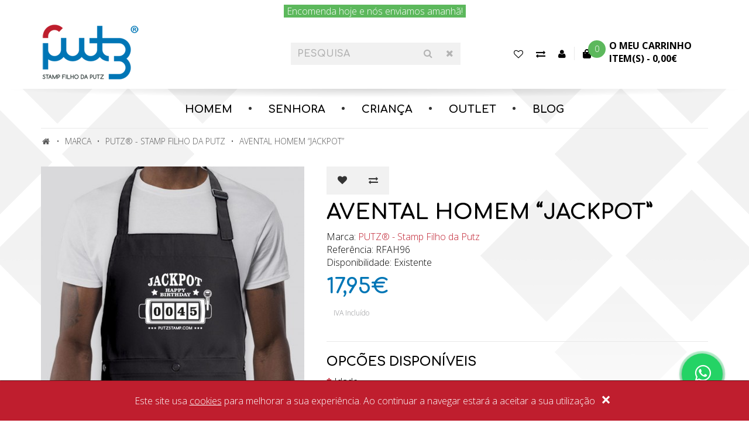

--- FILE ---
content_type: text/html; charset=utf-8
request_url: https://www.putzstamp.com/putz/avental-homem-jackpot
body_size: 17608
content:
<!DOCTYPE html>
<!--[if IE]><![endif]-->
<!--[if IE 8 ]><html dir="ltr" lang="pt" class="ie8"><![endif]-->
<!--[if IE 9 ]><html dir="ltr" lang="pt" class="ie9"><![endif]-->
<!--[if (gt IE 9)|!(IE)]><!-->
<html dir="ltr" lang="pt">
	<!--<![endif]-->
	<head>
		<meta charset="UTF-8" />
		<meta name="google-site-verification" content="-NFo3pCvS1QbCBATH5lJpLOy3B5f-0rstbjtyU1rcEc" />
		<meta name="viewport" content="width=device-width, initial-scale=1">
		<meta http-equiv="X-UA-Compatible" content="IE=edge">
		<title>Avental homem “JACKPOT”. O presente de aniversário ideal!</title>
		<base href="https://www.putzstamp.com/" />
				<meta name="description" content="O avental homem &quot;JACKPOT&quot; é perfeito para oferecer a todos os chefs que apostam forte e elevam as suas receitas a outros patamares sucessivamente. Encomenda já!" />
						<link href="https://fonts.googleapis.com/css?family=Comfortaa:700|Open+Sans:300,700" rel="stylesheet">
		<link href="catalog/view/javascript/font-awesome/css/font-awesome.min.css" rel="stylesheet">
		<link href="catalog/view/theme/global-pixel/stylesheet/stylesheet.css?202601051033" rel="stylesheet">
		<script type="text/javascript">
			var globalJs = window.globalJs || {};
		</script>
		<script src="catalog/view/javascript/jquery/jquery-2.1.1.min.js" type="text/javascript"></script>
		<script src="catalog/view/javascript/bootstrap/js/bootstrap.min.js" type="text/javascript"></script>

				<link href="catalog/view/javascript/jquery/magnific/magnific-popup.css" type="text/css" rel="stylesheet" media="screen" />
				<link href="catalog/view/javascript/jquery/datetimepicker/bootstrap-datetimepicker.min.css" type="text/css" rel="stylesheet" media="screen" />
				<link href="catalog/view/javascript/jquery/ui/jquery-ui.css" type="text/css" rel="stylesheet" media="screen" />
				<link href="catalog/view/javascript/jquery/owl-carousel/owl.carousel.css" type="text/css" rel="stylesheet" media="screen" />
				<link href="catalog/view/javascript/jquery/owl-carousel/owl.transitions.css" type="text/css" rel="stylesheet" media="screen" />
				<script src="catalog/view/javascript/common.js?202107211610" type="text/javascript"></script>
				<link href="https://www.putzstamp.com/avental-homem-jackpot" rel="canonical" />
						<script src="catalog/view/javascript/jquery/magnific/jquery.magnific-popup.min.js" type="text/javascript"></script>
				<script src="catalog/view/javascript/jquery/datetimepicker/moment.js" type="text/javascript"></script>
				<script src="catalog/view/javascript/jquery/datetimepicker/bootstrap-datetimepicker.min.js" type="text/javascript"></script>
				<script src="catalog/view/javascript/search_suggestion.js" type="text/javascript"></script>
				<script src="catalog/view/javascript/jquery/ui/jquery-ui.js" type="text/javascript"></script>
				<script src="catalog/view/javascript/jquery/owl-carousel/owl.carousel.min.js" type="text/javascript"></script>
						<!-- Global site tag (gtag.js) - Google Analytics -->
<script async src="https://www.googletagmanager.com/gtag/js?id=G-DVL4MCZ1PT"></script>

<script>
window.dataLayer = window.dataLayer || [];
function gtag(){dataLayer.push(arguments);}
gtag('js', new Date());
gtag('config', 'G-DVL4MCZ1PT');  //GA4
gtag('config', 'AW-1003896533'); //Google Ads

</script>
				<!-- Facebook Pixel Code -->

<script>
!function(f,b,e,v,n,t,s)
{if(f.fbq)return;n=f.fbq=function(){n.callMethod?
n.callMethod.apply(n,arguments):n.queue.push(arguments)};
if(!f._fbq)f._fbq=n;n.push=n;n.loaded=!0;n.version='2.0';
n.queue=[];t=b.createElement(e);t.async=!0;
t.src=v;s=b.getElementsByTagName(e)[0];
s.parentNode.insertBefore(t,s)}(window, document,'script',
'https://connect.facebook.net/en_US/fbevents.js');
fbq('init', '167492851211692');
fbq('track', 'PageView');

	fbq('track', 'ViewContent', {   	content_ids: '1999',
   	content_category: 'HOMEM;Engraçadas;Aniversário',
   	content_name: 'Avental homem “JACKPOT”',
   	content_type: 'product',
   	currency: 'EUR',
      value: 17.9500
   });
fbqRegistration = true;
fbqAddCart = true;
fbqAddWish = true;
</script>
<noscript><img height="1" width="1" style="display:none"
src="https://www.facebook.com/tr?id=167492851211692&ev=PageView&noscript=1"
/></noscript>
<!-- End Facebook Pixel Code -->		
		<script type="application/ld+json">
		{
			"@context": "http://schema.org/",
			"@type": "Organization",
			"url": "https://www.putzstamp.com/",
			"logo": "https://www.putzstamp.com/image/catalog/layout/logo.png",
			"contactPoint": [
					{ "@type": "ContactPoint",
							"contactType": "customer service",
							"telephone": "(+351) 916 162 462",
							"email": "mail@putzstamp.com"
					}
			]
		}
		</script>

<!--a_vqmod_document_meta.xml-->
<!--/a_vqmod_document_meta.xml-->
	</head>
	<body class="product-product-1999">
		
						<header class="header" id="header">
						<div class="header-top-container">
				<div class="container">
					<div id="header-owl"></div>
					<div class="header-top">
						<div class="header-top-item">
							<div id="logo">
																<a href="https://www.putzstamp.com/index.php?route=common/home"><img src="https://www.putzstamp.com/image/catalog/layout/logo.png" title="PUTZ® - Stamp Filho da Putz" alt="PUTZ® - Stamp Filho da Putz" class="img-responsive" /></a>
															</div>
						</div>
						<div class="header-top-item header-top-item-search">
							<div id="search" class="input-group">
  <input type="text" name="search" value="" placeholder="Pesquisa" class="form-control" />
  <span class="input-group-btn">
    <button type="button" class="btn btn-ico btn-default">
    	<i class="fa fa-search"></i>
    </button>
		<button type="button" class="btn btn-ico btn-default btn-toggle-search hidden-sm" data-se="toggleSearch">
    	<i class="fa fa-times"></i>
    </button>
  </span>
</div>
						</div>

						<div class="header-top-item visible-xs">
							<button type="button" class="btn-link" data-se="toggleSearch">
								<i class="fa fa-search"></i>
							</button>
						</div>

						<div class="header-top-item hidden-xs">
							<a href="https://www.putzstamp.com/index.php?route=account/wishlist" class="btn-link" id="wishlist-total" title="Favoritos (0)">
								<i class="fa fa-heart-o"></i><span class="sr-only">Favoritos (0)</span>
							</a>
						</div>

						<div class="header-top-item hidden-xs">
							<a href="https://www.putzstamp.com/index.php?route=product/compare" class="btn-link" title="Comparar produtos">
								<i class="fa fa-exchange"></i><span class="sr-only">Comparar produtos</span>
							</a>
						</div>

						<div class="header-top-item header-top-item-user">
							<div class="dropdown">
								<a href="https://www.putzstamp.com/index.php?route=account/account" title="Conta cliente" class="btn-link dropdown-toggle" data-toggle="dropdown">
										<i class="fa fa-user"></i> <span class="sr-only">Conta cliente</span>
								</a>

								<ul class="dropdown-menu pull-right">
																		<li><a href="https://www.putzstamp.com/index.php?route=account/register">Registe-se</a></li>
									<li><a href="https://www.putzstamp.com/index.php?route=account/login">Entrar (login)</a></li>
																	</ul>
							</div>
						</div>

						<div class="header-top-item">
							<div id="cart" class="btn-group">
  <button type="button" data-toggle="dropdown" data-loading-text="A transferir..." class="btn-link dropdown-toggle">
		<svg viewBox="0 0 448 512" width="44" height="51">
			<path d="M352 160v-32C352 57.42 294.579 0 224 0 153.42 0 96 57.42 96 128v32H0v272c0 44.183 35.817 80 80 80h288c44.183 0 80-35.817 80-80V160h-96zm-192-32c0-35.29 28.71-64 64-64s64 28.71 64 64v32H160v-32zm160 120c-13.255 0-24-10.745-24-24s10.745-24 24-24 24 10.745 24 24-10.745 24-24 24zm-192 0c-13.255 0-24-10.745-24-24s10.745-24 24-24 24 10.745 24 24-10.745 24-24 24z"></path>
		</svg>
  	<!-- <i class="fa fa-shopping-cart"></i> -->
  	<!-- <span id="cart-total">0 - 0,00€</span> -->
  	  	<span class="cart-count">0</span>
  	<div class="cart-text">
			<strong class="cart-title">O meu carrinho</strong>
			<span class="cart-summary">item(s) - <span class="cart-price">0,00€</span></span>
		</div>
  </button>
  <ul class="dropdown-menu pull-right">
        <li>
      <p class="text-center cart-text-empty">Seu carrinho está vazio!</p>
    </li>
      </ul>
</div>
						</div>

						<div class="header-top-item hidden-bp">
							<button type="button" class="btn-link" data-toggle="collapse" data-target="#navbar-ex1-collapse">
								<i class="fa fa-bars"></i>
							</button>
						</div>
					</div>
				</div>
			</div>
			<div class="header-bottom">
				<div class="container">
											<nav id="menu" class="navbar">
							<div class="collapse navbar-collapse" id="navbar-ex1-collapse">
								<ul class="nav navbar-nav">
									
																																	<li class="dropdown"><a href="https://www.putzstamp.com/homem" class="dropdown-toggle" data-toggle="dropdown">HOMEM</a>
												<div class="dropdown-menu">
													<div class="dropdown-inner">
																												<ul class="list-unstyled">
																														<li><a href="https://www.putzstamp.com/homem/t-shirts-homem-aniversario">Aniversário</a></li>
																														<li><a href="https://www.putzstamp.com/homem/t-shirts-homem-covid-19">COVID-19</a></li>
																														<li><a href="https://www.putzstamp.com/homem/t-shirts-homem-critica-social">Crítica Social</a></li>
																														<li><a href="https://www.putzstamp.com/homem/t-shirts-homem-despedida-de-solteiro">Despedida de Solteiro</a></li>
																														<li><a href="https://www.putzstamp.com/homem/t-shirts-homem-desporto">Desporto</a></li>
																														<li><a href="https://www.putzstamp.com/homem/t-shirts-homem-dia-do-pai">Dia do Pai</a></li>
																														<li><a href="https://www.putzstamp.com/homem/t-shirts-homem-engracadas">Engraçadas</a></li>
																													</ul>
																												<ul class="list-unstyled">
																														<li><a href="https://www.putzstamp.com/homem/t-shirts-homem-estudantes">Estudantes</a></li>
																														<li><a href="https://www.putzstamp.com/homem/t-shirts-homem-familia">Família</a></li>
																														<li><a href="https://www.putzstamp.com/homem/t-shirts-homem-frases-motivacionais">Frases Motivacionais</a></li>
																														<li><a href="https://www.putzstamp.com/homem/t-shirts-homem-gamers-geeks">Gamers &amp; Geeks</a></li>
																														<li><a href="https://www.putzstamp.com/homem/t-shirts-homem-halloween">Halloween</a></li>
																														<li><a href="https://www.putzstamp.com/homem/t-shirts-homem-natal">Natal / Ano Novo</a></li>
																														<li><a href="https://www.putzstamp.com/homem/t-shirts-homem-romanticas">Românticas / Dia dos Namorados</a></li>
																													</ul>
																											</div>
													<a href="https://www.putzstamp.com/homem" class="see-all">Exibir HOMEM</a>
												</div>
											</li>
																																									<li class="dropdown"><a href="https://www.putzstamp.com/senhora" class="dropdown-toggle" data-toggle="dropdown">SENHORA</a>
												<div class="dropdown-menu">
													<div class="dropdown-inner">
																												<ul class="list-unstyled">
																														<li><a href="https://www.putzstamp.com/senhora/t-shirts-senhora-aniversario">Aniversário</a></li>
																														<li><a href="https://www.putzstamp.com/senhora/t-shirts-senhora-covid-19">COVID-19</a></li>
																														<li><a href="https://www.putzstamp.com/senhora/t-shirts-senhora-critica-social">Crítica Social</a></li>
																														<li><a href="https://www.putzstamp.com/senhora/t-shirts-senhora-despedida-de-solteira">Despedida de Solteira</a></li>
																														<li><a href="https://www.putzstamp.com/senhora/t-shirts-senhora-desporto">Desporto</a></li>
																														<li><a href="https://www.putzstamp.com/senhora/t-shirts-senhora-dia-da-mae">Dia da Mãe</a></li>
																														<li><a href="https://www.putzstamp.com/senhora/t-shirts-senhora-engracadas">Engraçadas</a></li>
																													</ul>
																												<ul class="list-unstyled">
																														<li><a href="https://www.putzstamp.com/senhora/t-shirts-senhora-estudantes">Estudantes</a></li>
																														<li><a href="https://www.putzstamp.com/senhora/t-shirts-senhora-familia">Família</a></li>
																														<li><a href="https://www.putzstamp.com/senhora/t-shirts-senhora-frases-motivacionais">Frases Motivacionais</a></li>
																														<li><a href="https://www.putzstamp.com/senhora/t-shirts-senhora-gamers-geeks">Gamers &amp; Geeks</a></li>
																														<li><a href="https://www.putzstamp.com/senhora/t-shirts-senhora-halloween">Halloween</a></li>
																														<li><a href="https://www.putzstamp.com/senhora/t-shirts-senhora-natal">Natal / Ano Novo</a></li>
																														<li><a href="https://www.putzstamp.com/senhora/t-shirts-senhora-romanticas">Românticas / Dia dos Namorados</a></li>
																													</ul>
																											</div>
													<a href="https://www.putzstamp.com/senhora" class="see-all">Exibir SENHORA</a>
												</div>
											</li>
																																									<li class="dropdown"><a href="https://www.putzstamp.com/crianca" class="dropdown-toggle" data-toggle="dropdown">CRIANÇA</a>
												<div class="dropdown-menu">
													<div class="dropdown-inner">
																												<ul class="list-unstyled">
																														<li><a href="https://www.putzstamp.com/crianca/t-shirts-crianca-aniversario">Aniversário</a></li>
																														<li><a href="https://www.putzstamp.com/crianca/t-shirts-crianca-desporto">Desporto</a></li>
																														<li><a href="https://www.putzstamp.com/crianca/t-shirts-crianca-engracadas">Engraçadas</a></li>
																														<li><a href="https://www.putzstamp.com/crianca/t-shirts-crianca-familia">Família</a></li>
																													</ul>
																											</div>
													<a href="https://www.putzstamp.com/crianca" class="see-all">Exibir CRIANÇA</a>
												</div>
											</li>
																																								<li><a href="https://www.putzstamp.com/outlet">Outlet</a></li>
																																									<li class="dropdown"><a href="https://www.putzstamp.com/index.php?route=d_blog_module/category" class="dropdown-toggle" data-toggle="dropdown">BLOG</a>
												<div class="dropdown-menu">
													<div class="dropdown-inner">
																												<ul class="list-unstyled">
																														<li><a href="https://www.putzstamp.com/dicas-e-curiosidades">Dicas e curiosidades</a></li>
																														<li><a href="https://www.putzstamp.com/piadas-dona-javarda">Piadas Dona Javarda</a></li>
																													</ul>
																											</div>
													<a href="https://www.putzstamp.com/index.php?route=d_blog_module/category" class="see-all">Exibir BLOG</a>
												</div>
											</li>
																											</ul>
							</div>
						</nav>
									</div>
			</div>
		</header>


<script type="application/ld+json">
{
  "@context": "http://schema.org/",
  "@type": "Product",
  "name": "Avental homem “JACKPOT”",
  "image": "https://www.putzstamp.com/image/cache/catalog/aventais/homem/aniversarios/jackpot/1_jackpot_700x700px-450x450.jpg",
  "description": "O avental homem &quot;JACKPOT&quot; é perfeito para oferecer a todos os chefs que apostam forte e elevam as suas receitas a outros patamares sucessivamente. Encomenda já!",
  "brand": {
    "@type": "Thing",
    "name": "PUTZ® - Stamp Filho da Putz"
  },
  "offers": {
    "@type": "Offer",
    "priceCurrency": "EUR",
    "price": "17.95",
    "itemCondition": "http://schema.org/NewCondition",
    "availability": "http://schema.org/InStock",
    "url": "https://www.putzstamp.com/avental-homem-jackpot"
  }
}
</script>

<div class="container">
  <ul class="breadcrumb">
        <li><a href="https://www.putzstamp.com/index.php?route=common/home"><i class="fa fa-home"></i></a></li>
        <li><a href="https://www.putzstamp.com/index.php?route=product/manufacturer">Marca</a></li>
        <li><a href="https://www.putzstamp.com/putz">PUTZ® - Stamp Filho da Putz</a></li>
        <li><a href="https://www.putzstamp.com/putz/avental-homem-jackpot">Avental homem “JACKPOT”</a></li>
      </ul>
  <div class="row">
                <div id="content" class="col-sm-12"><style type="text/css">

.ui-autocomplete .ui-menu-item,
.ui-autocomplete .ui-menu-item div,
.ui-autocomplete .ui-menu-item span {
  margin: 0;
  padding: 0 3px;
  border: 0;
  text-align:left;
  overflow: hidden;
}
.ui-autocomplete .ui-menu-item span {
  margin-right: 5px;
}
.ui-autocomplete .ui-menu-item .label {
  font-weight: bold;
  color: black;
}
.ui-autocomplete  .image img {
  border: 1px solid #E7E7E7;
}
.ui-autocomplete  .price-old {
  margin-right: 2px;
  color: #F00;
  text-decoration: line-through;
}
.ui-autocomplete  .price-new {
  font-weight: bold;
}

/* 2017-03-22 */
.ui-autocomplete {
	z-index: 1000 !important;
	background: transparent;
	border: none;
	box-shadow: 0 3px 4px rgba(0,0,0,0.2);
	padding-top: 3px;
}

.ui-autocomplete .ui-menu-item {
	padding:4px;
	background-color: #fff;
	font-size: 16px;
}

.ui-autocomplete .ui-menu-item:first-child { padding-top:4px;}
.ui-autocomplete .ui-menu-item:last-child { padding-bottom:4px;}

.ui-autocomplete .ui-menu-item + .ui-menu-item {
	border-top: 1px dashed #dadada
}

.ui-autocomplete.ui-widget-content .name,
.ui-autocomplete.ui-widget-content .price,
.ui-autocomplete.ui-widget-content .more {
	color: #605f5f;
	font-weight: 700;
}

.ui-autocomplete .price-old {
	color: #605f5f;
	font-weight: 300;
}

.ui-autocomplete .price-new {
	color: #e10017;
}

.ui-autocomplete .ui-state-focus {
	background: #ececec;
	color: #000;
}

.ui-autocomplete .ui-state-focus a,
.ui-autocomplete .ui-state-focus .name,
.ui-autocomplete .ui-state-focus .price,
.ui-autocomplete .ui-state-focus .price-old,
.ui-autocomplete .ui-state-focus .more {
	color: #000;
}.ui-autocomplete .name {
color: #38B0E3;
font-weight: bold;
text-decoration: none;
height: 20px;
} 
</style>      <div class="row">
                                <div class="col-sm-6 col-md-5">
                    <ul class="thumbnails" style="margin-bottom:30px">
                        <li>
							<a class="thumbnail" href="https://www.putzstamp.com/image/cache/catalog/aventais/homem/aniversarios/jackpot/1_jackpot_700x700px-700x700.jpg" title="Avental homem “JACKPOT”">
																<img src="https://www.putzstamp.com/image/cache/catalog/aventais/homem/aniversarios/jackpot/1_jackpot_700x700px-450x450.jpg" title="Avental homem “JACKPOT”" alt="Avental homem “JACKPOT”" />
							</a>
						</li>
                                                <li class="image-additional"><a class="thumbnail" href="https://www.putzstamp.com/image/cache/catalog/aventais/homem/aniversarios/jackpot/2_jackpot_700x700px-700x700.jpg" title="Avental homem “JACKPOT”"> <img src="https://www.putzstamp.com/image/cache/catalog/aventais/homem/aniversarios/jackpot/2_jackpot_700x700px-80x80.jpg" title="Avental homem “JACKPOT”" alt="Avental homem “JACKPOT”" /></a></li>
                                  </ul>
                  </div>
                                <div class="col-sm-6 col-md-7">
          <div class="btn-group">
            <button type="button" data-toggle="tooltip" class="btn btn-default" title="Adicionar à lista de desejos" onclick="wishlist.add('1999');"><i class="fa fa-heart"></i></button>
            <button type="button" data-toggle="tooltip" class="btn btn-default" title="Comparar este produto" onclick="compare.add('1999');"><i class="fa fa-exchange"></i></button>
          </div>
          <h1>Avental homem “JACKPOT”</h1>
          <ul class="list-unstyled">
                        <li>Marca: <a href="https://www.putzstamp.com/putz">PUTZ® - Stamp Filho da Putz</a></li>
                        <li>Referência: RFAH96</li>
                        <li>Disponibilidade: Existente</li>
          </ul>
                    <ul class="list-unstyled">
                        <li>
              <h2 class="product-price">17,95€</h2>
															<p class="label">IVA Incluído</p>
							            </li>
                                                          </ul>
                    <div id="product">
                        <hr>
            <h3>Opcões disponíveis</h3>
                                                
           
                        <div class="form-group required">
              <label class="control-label" for="input-option27279">Idade</label>
              <input type="text" name="option[27279]" value="" placeholder="Idade" id="input-option27279" class="form-control" />
            </div>
                                                                                                            
						<label class="control-label" for="input-quantity">Qtd</label>
						<div class="box d-f fx-w al-i-c">
							<div class="fx-g-1 m-b-xs m-r-sm">
								<div class="input-group" style="width:240px">
									<input style="height:46px" type="text" name="quantity" value="1" size="2" id="input-quantity" class="form-control" />
									<input type="hidden" name="product_id" value="1999" />
									<div class="input-group-btn">
										<button style="height:46px" type="button" id="button-cart" data-loading-text="A transferir..." class="btn btn-success btn-block">Comprar</button>
									</div>
								</div>
							</div>

							<div class="m-b-xs">
								<a href="https://transparencyreport.google.com/safe-browsing/search?url=https://www.putzstamp.com/avental-homem-jackpot" target="_blank" rel="noopener noreferrer">
									<img src="catalog/view/theme/global-pixel/image/gsb.png">
								</a>
							</div>
						</div>

                      </div>
                    <div class="rating" style="margin-bottom:30px">
            <p>
                                          <span class="fa fa-stack"><i class="fa fa-star-o fa-stack-1x"></i></span>
                                                        <span class="fa fa-stack"><i class="fa fa-star-o fa-stack-1x"></i></span>
                                                        <span class="fa fa-stack"><i class="fa fa-star-o fa-stack-1x"></i></span>
                                                        <span class="fa fa-stack"><i class="fa fa-star-o fa-stack-1x"></i></span>
                                                        <span class="fa fa-stack"><i class="fa fa-star-o fa-stack-1x"></i></span>
                                          <a href="" onclick="$('a[href=\'#tab-review\']').trigger('click'); return false;">0 comentários</a> / <a href="" onclick="$('a[href=\'#tab-review\']').trigger('click'); return false;">Comentar</a></p>
            <hr>
            <!-- AddThis Button BEGIN -->
            <div class="addthis_toolbox addthis_default_style addthis_16x16_style">
            	<a class="addthis_button_facebook_like" fb:like:layout="button_count"></a>
            	<a class="addthis_button_tweet"></a>
            	<a class="addthis_button_pinterest_pinit"></a>
            	<a class="addthis_counter addthis_pill_style"></a>
            </div>
            <script type="text/javascript" src="//s7.addthis.com/js/300/addthis_widget.js#pubid=ra-515eeaf54693130e"></script>
            <!-- AddThis Button END -->
          </div>
                  </div>

        <div class="col-sm-12">
        	<ul class="nav nav-tabs">
        	  <li class="active"><a href="#tab-description" data-toggle="tab">Descrição</a></li>
        	          	          	  <li><a href="#tab-review" data-toggle="tab">Comentários (0)</a></li>
        	          	</ul>
        	<div class="tab-content">
        	  <div class="tab-pane active" id="tab-description">
        	  	<div class="content-editable">
        	  		<div class="content-editable">
<div class="row">
<div class="col-md-12">
<table border="0" cellpadding="0" cellspacing="0" class="content-layout">
	<tbody>
		<tr>
			<td>
			<h2 class="text_titulo text_color_1">Avental homem &ldquo;JACKPOT&rdquo;</h2>

			<h4 class="text_subtitulo text_color_1">Procuras um presente de anivers&aacute;rio&nbsp;original e engra&ccedil;ado? O avental homem &quot;JACKPOT&quot; &eacute; perfeito para oferecer a todos os chefs da casa, que gostam de apostar&nbsp;forte na cozinha e de elevar as suas receitas a outros patamares sucessivamente.</h4>

			<p class="text_texto text_color_1">Encomenda hoje e n&oacute;s enviamos amanh&atilde;.</p>

			<p class="text_texto text_color_1">Consulta <a href="https://www.putzstamp.com/file/af_guia-de-tamanhos_avental.pdf" target="_blank">aqui</a> o <a href="https://www.putzstamp.com/file/af_guia-de-tamanhos_avental.pdf" target="_blank">guia de tamanhos</a>.</p>
			</td>
		</tr>
	</tbody>
</table>
</div>
</div>
</div>
        	  	</div>
        	  </div>

        	          	          	  <div class="tab-pane" id="tab-review">
        	    <form class="form-horizontal" id="form-review">
        	      <div id="review"></div>
        	      <h2>Comentar</h2>
        	              	      <div class="form-group required">
        	        <div class="col-sm-12">
        	          <label class="control-label" for="input-name">Nome</label>
        	          <input type="text" name="name" value="" id="input-name" class="form-control" />
        	        </div>
        	      </div>
        	      <div class="form-group required">
        	        <div class="col-sm-12">
        	          <label class="control-label" for="input-review">Comentário</label>
        	          <textarea name="text" rows="5" id="input-review" class="form-control"></textarea>
        	          <div class="help-block"><span class="text-danger">Nota:</span> O HTML não é traduzido!</div>
        	        </div>
        	      </div>
        	      <div class="form-group required">
        	        <div class="col-sm-12">
        	          <label class="control-label">Avaliação</label>
        	          &nbsp;&nbsp;&nbsp; Mau&nbsp;
        	          <input type="radio" name="rating" value="1" />
        	          &nbsp;
        	          <input type="radio" name="rating" value="2" />
        	          &nbsp;
        	          <input type="radio" name="rating" value="3" />
        	          &nbsp;
        	          <input type="radio" name="rating" value="4" />
        	          &nbsp;
        	          <input type="radio" name="rating" value="5" />
        	          &nbsp;Bom</div>
        	      </div>
        	      <script src="//www.google.com/recaptcha/api.js" type="text/javascript"></script>
<div class="form-group required">
			<label class="col-sm-2 control-label">Por favor, complete a validação</label>
		<div class="col-sm-10">
			<div class="g-recaptcha" data-sitekey="6Lf_wZIpAAAAAAwnCh5nC_3hilhzvL1SNfHA7DVY"></div>
					</div>
	</div>
        	      <div class="buttons clearfix">
        	        <div class="pull-right">
        	          <button type="button" id="button-review" data-loading-text="A transferir..." class="btn btn-primary">Continuar</button>
        	        </div>
        	      </div>
        	              	    </form>
        	  </div>
        	          	</div>
        </div>
      </div>

            <h3>Produtos relacionados</h3>
      <div class="row">
                                                <div class="col-lg-3 col-md-3 col-sm-6 col-xs-12">
										<div class="product-thumb">
						<div class="image"><a href="https://www.putzstamp.com/t-shirt-homem-filhos-da-putz-ao-longe"><img src="https://www.putzstamp.com/image/cache/catalog/homem/filhos-da-putz/tshirt-com-40-vejo-filhos-da-putz-ao-longe-black-450x450.jpg" alt="T-SHIRT homem &ldquo;Filhos da PUTZ ao Longe&rdquo;" title="T-SHIRT homem &ldquo;Filhos da PUTZ ao Longe&rdquo;" class="img-responsive" /></a></div>
						<div>
							<div class="caption">
								<h4><a href="https://www.putzstamp.com/t-shirt-homem-filhos-da-putz-ao-longe">T-SHIRT homem &ldquo;Filhos da PUTZ ao Longe&rdquo;</a></h4>
								<!--<p>





	
	T-SHIRT homem “Filhos da PUTZ ao Longe”
	Para os que começam a ver melhor ao longe ..</p>-->
																									<p class="price">
																					13,95€																													</p>
																			<p class="label">IVA Incluído</p>
																								</div>
							<div class="button-group">
								<button type="button" onclick="cart.add('1653', '1');"><i class="fa fa-shopping-cart"></i> <span class="hidden-xs hidden-sm hidden-md">Comprar</span></button>
								<button type="button" data-toggle="tooltip" title="Adicionar à lista de desejos" onclick="wishlist.add('1653');"><i class="fa fa-heart"></i></button>
								<button type="button" data-toggle="tooltip" title="Comparar este produto" onclick="compare.add('1653');"><i class="fa fa-exchange"></i></button>
							</div>
						</div>
					</div>
        </div>
	        <!--
	        	        <div class="clearfix visible-md"></div>
	        	        -->
                                                <div class="col-lg-3 col-md-3 col-sm-6 col-xs-12">
										<div class="product-thumb">
						<div class="image"><a href="https://www.putzstamp.com/t-shirt-homem-limited-edition"><img src="https://www.putzstamp.com/image/cache/catalog/homem/limited-edition/limited-edition_branco-450x450.jpg" alt="T-SHIRT homem &ldquo;Limited Edition&rdquo;" title="T-SHIRT homem &ldquo;Limited Edition&rdquo;" class="img-responsive" /></a></div>
						<div>
							<div class="caption">
								<h4><a href="https://www.putzstamp.com/t-shirt-homem-limited-edition">T-SHIRT homem &ldquo;Limited Edition&rdquo;</a></h4>
								<!--<p>





	
	T-SHIRT homem “Limited Edition”
	Também fazes parte de uma edição limitada? Present..</p>-->
																									<p class="price">
																					13,95€																													</p>
																			<p class="label">IVA Incluído</p>
																								</div>
							<div class="button-group">
								<button type="button" onclick="cart.add('1798', '1');"><i class="fa fa-shopping-cart"></i> <span class="hidden-xs hidden-sm hidden-md">Comprar</span></button>
								<button type="button" data-toggle="tooltip" title="Adicionar à lista de desejos" onclick="wishlist.add('1798');"><i class="fa fa-heart"></i></button>
								<button type="button" data-toggle="tooltip" title="Comparar este produto" onclick="compare.add('1798');"><i class="fa fa-exchange"></i></button>
							</div>
						</div>
					</div>
        </div>
	        <!--
	        	        -->
                                                <div class="col-lg-3 col-md-3 col-sm-6 col-xs-12">
										<div class="product-thumb">
						<div class="image"><a href="https://www.putzstamp.com/t-shirt-homem-vintage"><img src="https://www.putzstamp.com/image/cache/catalog/homem/vintage/vintage_vermelho-450x450.jpg" alt="T-SHIRT homem &ldquo;VINTAGE&rdquo;" title="T-SHIRT homem &ldquo;VINTAGE&rdquo;" class="img-responsive" /></a></div>
						<div>
							<div class="caption">
								<h4><a href="https://www.putzstamp.com/t-shirt-homem-vintage">T-SHIRT homem &ldquo;VINTAGE&rdquo;</a></h4>
								<!--<p>





	
	T-SHIRT homem “VINTAGE”
	Apenas para aqueles que nasceram em anos de boas colheitas..</p>-->
																									<p class="price">
																					13,95€																													</p>
																			<p class="label">IVA Incluído</p>
																								</div>
							<div class="button-group">
								<button type="button" onclick="cart.add('1800', '1');"><i class="fa fa-shopping-cart"></i> <span class="hidden-xs hidden-sm hidden-md">Comprar</span></button>
								<button type="button" data-toggle="tooltip" title="Adicionar à lista de desejos" onclick="wishlist.add('1800');"><i class="fa fa-heart"></i></button>
								<button type="button" data-toggle="tooltip" title="Comparar este produto" onclick="compare.add('1800');"><i class="fa fa-exchange"></i></button>
							</div>
						</div>
					</div>
        </div>
	        <!--
	        	        -->
                                                <div class="col-lg-3 col-md-3 col-sm-6 col-xs-12">
										<div class="product-thumb">
						<div class="image"><a href="https://www.putzstamp.com/t-shirt-homem-premium-vintage"><img src="https://www.putzstamp.com/image/cache/catalog/homem/premium-vintage/premium-vintage_preto-450x450.jpg" alt="T-SHIRT homem “Premium VINTAGE”" title="T-SHIRT homem “Premium VINTAGE”" class="img-responsive" /></a></div>
						<div>
							<div class="caption">
								<h4><a href="https://www.putzstamp.com/t-shirt-homem-premium-vintage">T-SHIRT homem “Premium VINTAGE”</a></h4>
								<!--<p>



	
		
			
			T-SHIRT homem &ldquo;Premium VINTAGE&rdquo;

			Apenas para aqueles que nas..</p>-->
																									<p class="price">
																					15,95€																													</p>
																			<p class="label">IVA Incluído</p>
																								</div>
							<div class="button-group">
								<button type="button" onclick="cart.add('1802', '1');"><i class="fa fa-shopping-cart"></i> <span class="hidden-xs hidden-sm hidden-md">Comprar</span></button>
								<button type="button" data-toggle="tooltip" title="Adicionar à lista de desejos" onclick="wishlist.add('1802');"><i class="fa fa-heart"></i></button>
								<button type="button" data-toggle="tooltip" title="Comparar este produto" onclick="compare.add('1802');"><i class="fa fa-exchange"></i></button>
							</div>
						</div>
					</div>
        </div>
	        <!--
	        	        -->
                                                <div class="col-lg-3 col-md-3 col-sm-6 col-xs-12">
										<div class="product-thumb">
						<div class="image"><a href="https://www.putzstamp.com/t-shirt-homem-level-complete"><img src="https://www.putzstamp.com/image/cache/catalog/homem/level-complete/af_level-complete_cinza-450x450.jpg" alt="T-SHIRT homem “LEVEL COMPLETE”" title="T-SHIRT homem “LEVEL COMPLETE”" class="img-responsive" /></a></div>
						<div>
							<div class="caption">
								<h4><a href="https://www.putzstamp.com/t-shirt-homem-level-complete">T-SHIRT homem “LEVEL COMPLETE”</a></h4>
								<!--<p>



	
		
			
			T-SHIRT homem &ldquo;LEVEL COMPLETE&rdquo;

			Se procuras uma prenda de an..</p>-->
																									<p class="price">
																					13,95€																													</p>
																			<p class="label">IVA Incluído</p>
																								</div>
							<div class="button-group">
								<button type="button" onclick="cart.add('1842', '1');"><i class="fa fa-shopping-cart"></i> <span class="hidden-xs hidden-sm hidden-md">Comprar</span></button>
								<button type="button" data-toggle="tooltip" title="Adicionar à lista de desejos" onclick="wishlist.add('1842');"><i class="fa fa-heart"></i></button>
								<button type="button" data-toggle="tooltip" title="Comparar este produto" onclick="compare.add('1842');"><i class="fa fa-exchange"></i></button>
							</div>
						</div>
					</div>
        </div>
	        <!--
	        	        <div class="clearfix visible-md"></div>
	        	        -->
                                                <div class="col-lg-3 col-md-3 col-sm-6 col-xs-12">
										<div class="product-thumb">
						<div class="image"><a href="https://www.putzstamp.com/t-shirt-homem-oldometer"><img src="https://www.putzstamp.com/image/cache/catalog/homem/oldometer/af_oldometer_verde-450x450.jpg" alt="T-SHIRT homem &ldquo;OLDOMETER&rdquo;" title="T-SHIRT homem &ldquo;OLDOMETER&rdquo;" class="img-responsive" /></a></div>
						<div>
							<div class="caption">
								<h4><a href="https://www.putzstamp.com/t-shirt-homem-oldometer">T-SHIRT homem &ldquo;OLDOMETER&rdquo;</a></h4>
								<!--<p>





	
	T-SHIRT homem “OLDOMETER”
	Presente de aniversário personalizado e original para ho..</p>-->
																									<p class="price">
																					13,95€																													</p>
																			<p class="label">IVA Incluído</p>
																								</div>
							<div class="button-group">
								<button type="button" onclick="cart.add('1844', '1');"><i class="fa fa-shopping-cart"></i> <span class="hidden-xs hidden-sm hidden-md">Comprar</span></button>
								<button type="button" data-toggle="tooltip" title="Adicionar à lista de desejos" onclick="wishlist.add('1844');"><i class="fa fa-heart"></i></button>
								<button type="button" data-toggle="tooltip" title="Comparar este produto" onclick="compare.add('1844');"><i class="fa fa-exchange"></i></button>
							</div>
						</div>
					</div>
        </div>
	        <!--
	        	        -->
                                                <div class="col-lg-3 col-md-3 col-sm-6 col-xs-12">
										<div class="product-thumb">
						<div class="image"><a href="https://www.putzstamp.com/t-shirt-homem-blow-me"><img src="https://www.putzstamp.com/image/cache/catalog/homem/blow-me/af_blow-me_azul-450x450.jpg" alt="T-SHIRT homem &ldquo;BLOW ME&rdquo;" title="T-SHIRT homem &ldquo;BLOW ME&rdquo;" class="img-responsive" /></a></div>
						<div>
							<div class="caption">
								<h4><a href="https://www.putzstamp.com/t-shirt-homem-blow-me">T-SHIRT homem &ldquo;BLOW ME&rdquo;</a></h4>
								<!--<p>





	
	T-SHIRT homem “BLOW ME”
	Presente de aniversário atrevido e original para homem. An..</p>-->
																									<p class="price">
																					13,95€																													</p>
																			<p class="label">IVA Incluído</p>
																								</div>
							<div class="button-group">
								<button type="button" onclick="cart.add('1846', '1');"><i class="fa fa-shopping-cart"></i> <span class="hidden-xs hidden-sm hidden-md">Comprar</span></button>
								<button type="button" data-toggle="tooltip" title="Adicionar à lista de desejos" onclick="wishlist.add('1846');"><i class="fa fa-heart"></i></button>
								<button type="button" data-toggle="tooltip" title="Comparar este produto" onclick="compare.add('1846');"><i class="fa fa-exchange"></i></button>
							</div>
						</div>
					</div>
        </div>
	        <!--
	        	        -->
                                                <div class="col-lg-3 col-md-3 col-sm-6 col-xs-12">
										<div class="product-thumb">
						<div class="image"><a href="https://www.putzstamp.com/t-shirt-homem-like-a-fine-wine"><img src="https://www.putzstamp.com/image/cache/catalog/homem/fine-wine/af_aged-wine_preto-450x450.jpg" alt="T-SHIRT homem &ldquo;LIKE A FINE WINE&rdquo;" title="T-SHIRT homem &ldquo;LIKE A FINE WINE&rdquo;" class="img-responsive" /></a></div>
						<div>
							<div class="caption">
								<h4><a href="https://www.putzstamp.com/t-shirt-homem-like-a-fine-wine">T-SHIRT homem &ldquo;LIKE A FINE WINE&rdquo;</a></h4>
								<!--<p>





	
	T-SHIRT homem “LIKE A FINE WINE”
	Este é o presente de aniversário ideal para quem ..</p>-->
																									<p class="price">
																					13,95€																													</p>
																			<p class="label">IVA Incluído</p>
																								</div>
							<div class="button-group">
								<button type="button" onclick="cart.add('1852', '1');"><i class="fa fa-shopping-cart"></i> <span class="hidden-xs hidden-sm hidden-md">Comprar</span></button>
								<button type="button" data-toggle="tooltip" title="Adicionar à lista de desejos" onclick="wishlist.add('1852');"><i class="fa fa-heart"></i></button>
								<button type="button" data-toggle="tooltip" title="Comparar este produto" onclick="compare.add('1852');"><i class="fa fa-exchange"></i></button>
							</div>
						</div>
					</div>
        </div>
	        <!--
	        	        -->
                                                <div class="col-lg-3 col-md-3 col-sm-6 col-xs-12">
										<div class="product-thumb">
						<div class="image"><a href="https://www.putzstamp.com/t-shirt-homem-subo-de-nivel"><img src="https://www.putzstamp.com/image/cache/catalog/homem/subo-de-nivel/af_subir-de-nivel_branco-450x450.jpg" alt="T-SHIRT homem &ldquo;Subo de Nível&rdquo;" title="T-SHIRT homem &ldquo;Subo de Nível&rdquo;" class="img-responsive" /></a></div>
						<div>
							<div class="caption">
								<h4><a href="https://www.putzstamp.com/t-shirt-homem-subo-de-nivel">T-SHIRT homem &ldquo;Subo de Nível&rdquo;</a></h4>
								<!--<p>





	
	T-SHIRT homem “Subo de Nível”
	E tu? Fazes anos ou sobes de nível? A T-SHIRT homem ..</p>-->
																									<p class="price">
																					13,95€																													</p>
																			<p class="label">IVA Incluído</p>
																								</div>
							<div class="button-group">
								<button type="button" onclick="cart.add('1860', '1');"><i class="fa fa-shopping-cart"></i> <span class="hidden-xs hidden-sm hidden-md">Comprar</span></button>
								<button type="button" data-toggle="tooltip" title="Adicionar à lista de desejos" onclick="wishlist.add('1860');"><i class="fa fa-heart"></i></button>
								<button type="button" data-toggle="tooltip" title="Comparar este produto" onclick="compare.add('1860');"><i class="fa fa-exchange"></i></button>
							</div>
						</div>
					</div>
        </div>
	        <!--
	        	        <div class="clearfix visible-md"></div>
	        	        -->
                                                <div class="col-lg-3 col-md-3 col-sm-6 col-xs-12">
										<div class="product-thumb">
						<div class="image"><a href="https://www.putzstamp.com/t-shirt-homem-look-good"><img src="https://www.putzstamp.com/image/cache/catalog/homem/look-good/af_look-good_vermelho-450x450.jpg" alt="T-SHIRT homem &ldquo;Look Good&rdquo;" title="T-SHIRT homem &ldquo;Look Good&rdquo;" class="img-responsive" /></a></div>
						<div>
							<div class="caption">
								<h4><a href="https://www.putzstamp.com/t-shirt-homem-look-good">T-SHIRT homem &ldquo;Look Good&rdquo;</a></h4>
								<!--<p>





	
	T-SHIRT homem “Look Good”
	Porque a aparência depende dos olhos de quem a vê. A T-S..</p>-->
																									<p class="price">
																					13,95€																													</p>
																			<p class="label">IVA Incluído</p>
																								</div>
							<div class="button-group">
								<button type="button" onclick="cart.add('1865', '1');"><i class="fa fa-shopping-cart"></i> <span class="hidden-xs hidden-sm hidden-md">Comprar</span></button>
								<button type="button" data-toggle="tooltip" title="Adicionar à lista de desejos" onclick="wishlist.add('1865');"><i class="fa fa-heart"></i></button>
								<button type="button" data-toggle="tooltip" title="Comparar este produto" onclick="compare.add('1865');"><i class="fa fa-exchange"></i></button>
							</div>
						</div>
					</div>
        </div>
	        <!--
	        	        -->
                                                <div class="col-lg-3 col-md-3 col-sm-6 col-xs-12">
										<div class="product-thumb">
						<div class="image"><a href="https://www.putzstamp.com/t-shirt-homem-happy-birthday"><img src="https://www.putzstamp.com/image/cache/catalog/homem/happy-birthday/af_chemistry-birthday_vermelho-450x450.jpg" alt="T-SHIRT homem &ldquo;Happy Birthday&rdquo;" title="T-SHIRT homem &ldquo;Happy Birthday&rdquo;" class="img-responsive" /></a></div>
						<div>
							<div class="caption">
								<h4><a href="https://www.putzstamp.com/t-shirt-homem-happy-birthday">T-SHIRT homem &ldquo;Happy Birthday&rdquo;</a></h4>
								<!--<p>





	
	T-SHIRT homem “Happy Birthday”
	Procuras uma prenda de aniversário original? A t-sh..</p>-->
																									<p class="price">
																					13,95€																													</p>
																			<p class="label">IVA Incluído</p>
																								</div>
							<div class="button-group">
								<button type="button" onclick="cart.add('1887', '1');"><i class="fa fa-shopping-cart"></i> <span class="hidden-xs hidden-sm hidden-md">Comprar</span></button>
								<button type="button" data-toggle="tooltip" title="Adicionar à lista de desejos" onclick="wishlist.add('1887');"><i class="fa fa-heart"></i></button>
								<button type="button" data-toggle="tooltip" title="Comparar este produto" onclick="compare.add('1887');"><i class="fa fa-exchange"></i></button>
							</div>
						</div>
					</div>
        </div>
	        <!--
	        	        -->
                                                <div class="col-lg-3 col-md-3 col-sm-6 col-xs-12">
										<div class="product-thumb">
						<div class="image"><a href="https://www.putzstamp.com/t-shirt-homem-presente-e-surpresa"><img src="https://www.putzstamp.com/image/cache/catalog/homem/presente-e-surpresa/af_um-presente-e-uma-surpresa_azul-450x450.jpg" alt="T-SHIRT homem “Presente e surpresa”" title="T-SHIRT homem “Presente e surpresa”" class="img-responsive" /></a></div>
						<div>
							<div class="caption">
								<h4><a href="https://www.putzstamp.com/t-shirt-homem-presente-e-surpresa">T-SHIRT homem “Presente e surpresa”</a></h4>
								<!--<p>



	
		
			
			T-SHIRT homem &ldquo;Presente e surpresa&rdquo;

			Prenda de anivers&aacut..</p>-->
																									<p class="price">
																					13,95€																													</p>
																			<p class="label">IVA Incluído</p>
																								</div>
							<div class="button-group">
								<button type="button" onclick="cart.add('1935', '1');"><i class="fa fa-shopping-cart"></i> <span class="hidden-xs hidden-sm hidden-md">Comprar</span></button>
								<button type="button" data-toggle="tooltip" title="Adicionar à lista de desejos" onclick="wishlist.add('1935');"><i class="fa fa-heart"></i></button>
								<button type="button" data-toggle="tooltip" title="Comparar este produto" onclick="compare.add('1935');"><i class="fa fa-exchange"></i></button>
							</div>
						</div>
					</div>
        </div>
	        <!--
	        	        -->
                                                <div class="col-lg-3 col-md-3 col-sm-6 col-xs-12">
										<div class="product-thumb">
						<div class="image"><a href="https://www.putzstamp.com/t-shirt-homem-legends"><img src="https://www.putzstamp.com/image/cache/catalog/homem/legends/af_legends-are-born-in_preto-450x450.jpg" alt="T-SHIRT homem “Legends”" title="T-SHIRT homem “Legends”" class="img-responsive" /></a></div>
						<div>
							<div class="caption">
								<h4><a href="https://www.putzstamp.com/t-shirt-homem-legends">T-SHIRT homem “Legends”</a></h4>
								<!--<p>



	
		
			
			T-SHIRT homem &ldquo;Legends&rdquo;

			Est&aacute;s &agrave; procura de um..</p>-->
																									<p class="price">
																					13,95€																													</p>
																			<p class="label">IVA Incluído</p>
																								</div>
							<div class="button-group">
								<button type="button" onclick="cart.add('1940', '1');"><i class="fa fa-shopping-cart"></i> <span class="hidden-xs hidden-sm hidden-md">Comprar</span></button>
								<button type="button" data-toggle="tooltip" title="Adicionar à lista de desejos" onclick="wishlist.add('1940');"><i class="fa fa-heart"></i></button>
								<button type="button" data-toggle="tooltip" title="Comparar este produto" onclick="compare.add('1940');"><i class="fa fa-exchange"></i></button>
							</div>
						</div>
					</div>
        </div>
	        <!--
	        	        <div class="clearfix visible-md"></div>
	        	        -->
                                                <div class="col-lg-3 col-md-3 col-sm-6 col-xs-12">
										<div class="product-thumb">
						<div class="image"><a href="https://www.putzstamp.com/t-shirt-homem-kings"><img src="https://www.putzstamp.com/image/cache/catalog/homem/kings/af_kings-are-born-in_preto-450x450.jpg" alt="T-shirt homem “Kings”" title="T-shirt homem “Kings”" class="img-responsive" /></a></div>
						<div>
							<div class="caption">
								<h4><a href="https://www.putzstamp.com/t-shirt-homem-kings">T-shirt homem “Kings”</a></h4>
								<!--<p>



	
		
			
			T-shirt homem &ldquo;Kings&rdquo;

			Est&aacute;s &agrave; procura de uma ..</p>-->
																									<p class="price">
																					13,95€																													</p>
																			<p class="label">IVA Incluído</p>
																								</div>
							<div class="button-group">
								<button type="button" onclick="cart.add('1980', '1');"><i class="fa fa-shopping-cart"></i> <span class="hidden-xs hidden-sm hidden-md">Comprar</span></button>
								<button type="button" data-toggle="tooltip" title="Adicionar à lista de desejos" onclick="wishlist.add('1980');"><i class="fa fa-heart"></i></button>
								<button type="button" data-toggle="tooltip" title="Comparar este produto" onclick="compare.add('1980');"><i class="fa fa-exchange"></i></button>
							</div>
						</div>
					</div>
        </div>
	        <!--
	        	        -->
                                                <div class="col-lg-3 col-md-3 col-sm-6 col-xs-12">
										<div class="product-thumb">
						<div class="image"><a href="https://www.putzstamp.com/avental-homem-kings"><img src="https://www.putzstamp.com/image/cache/catalog/aventais/homem/aniversarios/kings/1_kings_700x700px-450x450.jpg" alt="Avental homem “KINGS”" title="Avental homem “KINGS”" class="img-responsive" /></a></div>
						<div>
							<div class="caption">
								<h4><a href="https://www.putzstamp.com/avental-homem-kings">Avental homem “KINGS”</a></h4>
								<!--<p>



	
		
			
			Avental homem &ldquo;Kings&rdquo;

			Assinalar a data em que nascemos equi..</p>-->
																									<p class="price">
																					17,95€																													</p>
																			<p class="label">IVA Incluído</p>
																								</div>
							<div class="button-group">
								<button type="button" onclick="cart.add('1989', '1');"><i class="fa fa-shopping-cart"></i> <span class="hidden-xs hidden-sm hidden-md">Comprar</span></button>
								<button type="button" data-toggle="tooltip" title="Adicionar à lista de desejos" onclick="wishlist.add('1989');"><i class="fa fa-heart"></i></button>
								<button type="button" data-toggle="tooltip" title="Comparar este produto" onclick="compare.add('1989');"><i class="fa fa-exchange"></i></button>
							</div>
						</div>
					</div>
        </div>
	        <!--
	        	        -->
                                                <div class="col-lg-3 col-md-3 col-sm-6 col-xs-12">
										<div class="product-thumb">
						<div class="image"><a href="https://www.putzstamp.com/avental-homem-legends"><img src="https://www.putzstamp.com/image/cache/catalog/aventais/homem/aniversarios/legends/1_legends_700x700px-450x450.jpg" alt="Avental homem “LEGENDS”" title="Avental homem “LEGENDS”" class="img-responsive" /></a></div>
						<div>
							<div class="caption">
								<h4><a href="https://www.putzstamp.com/avental-homem-legends">Avental homem “LEGENDS”</a></h4>
								<!--<p>



	
		
			
			Avental homem &ldquo;Legends&rdquo;

			Procuras uma prenda de anivers&aacu..</p>-->
																									<p class="price">
																					17,95€																													</p>
																			<p class="label">IVA Incluído</p>
																								</div>
							<div class="button-group">
								<button type="button" onclick="cart.add('1990', '1');"><i class="fa fa-shopping-cart"></i> <span class="hidden-xs hidden-sm hidden-md">Comprar</span></button>
								<button type="button" data-toggle="tooltip" title="Adicionar à lista de desejos" onclick="wishlist.add('1990');"><i class="fa fa-heart"></i></button>
								<button type="button" data-toggle="tooltip" title="Comparar este produto" onclick="compare.add('1990');"><i class="fa fa-exchange"></i></button>
							</div>
						</div>
					</div>
        </div>
	        <!--
	        	        -->
                                                <div class="col-lg-3 col-md-3 col-sm-6 col-xs-12">
										<div class="product-thumb">
						<div class="image"><a href="https://www.putzstamp.com/avental-homem-presente-e-surpresa"><img src="https://www.putzstamp.com/image/cache/catalog/aventais/homem/aniversarios/presente e surpresa/1_presente-e-surpresa_700x700px-450x450.jpg" alt="Avental homem “PRESENTE E SURPRESA”" title="Avental homem “PRESENTE E SURPRESA”" class="img-responsive" /></a></div>
						<div>
							<div class="caption">
								<h4><a href="https://www.putzstamp.com/avental-homem-presente-e-surpresa">Avental homem “PRESENTE E SURPRESA”</a></h4>
								<!--<p>



	
		
			
			Avental homem &ldquo;Presente e surpresa&rdquo;

			O avental homem &ldquo;..</p>-->
																									<p class="price">
																					17,95€																													</p>
																			<p class="label">IVA Incluído</p>
																								</div>
							<div class="button-group">
								<button type="button" onclick="cart.add('1991', '1');"><i class="fa fa-shopping-cart"></i> <span class="hidden-xs hidden-sm hidden-md">Comprar</span></button>
								<button type="button" data-toggle="tooltip" title="Adicionar à lista de desejos" onclick="wishlist.add('1991');"><i class="fa fa-heart"></i></button>
								<button type="button" data-toggle="tooltip" title="Comparar este produto" onclick="compare.add('1991');"><i class="fa fa-exchange"></i></button>
							</div>
						</div>
					</div>
        </div>
	        <!--
	        	        <div class="clearfix visible-md"></div>
	        	        -->
                                                <div class="col-lg-3 col-md-3 col-sm-6 col-xs-12">
										<div class="product-thumb">
						<div class="image"><a href="https://www.putzstamp.com/avental-homem-happy-birthday"><img src="https://www.putzstamp.com/image/cache/catalog/aventais/homem/aniversarios/happy birthday/1_happy-birthday_700x700px-450x450.jpg" alt="Avental homem “HAPPY BIRTHDAY&quot;" title="Avental homem “HAPPY BIRTHDAY&quot;" class="img-responsive" /></a></div>
						<div>
							<div class="caption">
								<h4><a href="https://www.putzstamp.com/avental-homem-happy-birthday">Avental homem “HAPPY BIRTHDAY&quot;</a></h4>
								<!--<p>



	
		
			
			Avental homem &ldquo;Happy Birthday&rdquo;

			Procuras uma prenda de anive..</p>-->
																									<p class="price">
																					17,95€																													</p>
																			<p class="label">IVA Incluído</p>
																								</div>
							<div class="button-group">
								<button type="button" onclick="cart.add('1992', '1');"><i class="fa fa-shopping-cart"></i> <span class="hidden-xs hidden-sm hidden-md">Comprar</span></button>
								<button type="button" data-toggle="tooltip" title="Adicionar à lista de desejos" onclick="wishlist.add('1992');"><i class="fa fa-heart"></i></button>
								<button type="button" data-toggle="tooltip" title="Comparar este produto" onclick="compare.add('1992');"><i class="fa fa-exchange"></i></button>
							</div>
						</div>
					</div>
        </div>
	        <!--
	        	        -->
                                                <div class="col-lg-3 col-md-3 col-sm-6 col-xs-12">
										<div class="product-thumb">
						<div class="image"><a href="https://www.putzstamp.com/avental-homem-look-good"><img src="https://www.putzstamp.com/image/cache/catalog/aventais/homem/aniversarios/look good/1_look-good_700x700px-450x450.jpg" alt="Avental homem “LOOK GOOD”" title="Avental homem “LOOK GOOD”" class="img-responsive" /></a></div>
						<div>
							<div class="caption">
								<h4><a href="https://www.putzstamp.com/avental-homem-look-good">Avental homem “LOOK GOOD”</a></h4>
								<!--<p>



	
		
			
			Avental&nbsp;homem &ldquo;Look Good&rdquo;

			O aniversariante &eacute; um..</p>-->
																									<p class="price">
																					17,95€																													</p>
																			<p class="label">IVA Incluído</p>
																								</div>
							<div class="button-group">
								<button type="button" onclick="cart.add('1993', '1');"><i class="fa fa-shopping-cart"></i> <span class="hidden-xs hidden-sm hidden-md">Comprar</span></button>
								<button type="button" data-toggle="tooltip" title="Adicionar à lista de desejos" onclick="wishlist.add('1993');"><i class="fa fa-heart"></i></button>
								<button type="button" data-toggle="tooltip" title="Comparar este produto" onclick="compare.add('1993');"><i class="fa fa-exchange"></i></button>
							</div>
						</div>
					</div>
        </div>
	        <!--
	        	        -->
                                                <div class="col-lg-3 col-md-3 col-sm-6 col-xs-12">
										<div class="product-thumb">
						<div class="image"><a href="https://www.putzstamp.com/avental-homem-subo-de-nivel"><img src="https://www.putzstamp.com/image/cache/catalog/aventais/homem/aniversarios/subo de nivel/1_subo-de-nivel_700x700px-450x450.jpg" alt="Avental homem “SUBO DE NÍVEL”" title="Avental homem “SUBO DE NÍVEL”" class="img-responsive" /></a></div>
						<div>
							<div class="caption">
								<h4><a href="https://www.putzstamp.com/avental-homem-subo-de-nivel">Avental homem “SUBO DE NÍVEL”</a></h4>
								<!--<p>



	
		
			
			Avental homem &ldquo;Subo de N&iacute;vel&rdquo;

			O aniversariante faz a..</p>-->
																									<p class="price">
																					17,95€																													</p>
																			<p class="label">IVA Incluído</p>
																								</div>
							<div class="button-group">
								<button type="button" onclick="cart.add('1994', '1');"><i class="fa fa-shopping-cart"></i> <span class="hidden-xs hidden-sm hidden-md">Comprar</span></button>
								<button type="button" data-toggle="tooltip" title="Adicionar à lista de desejos" onclick="wishlist.add('1994');"><i class="fa fa-heart"></i></button>
								<button type="button" data-toggle="tooltip" title="Comparar este produto" onclick="compare.add('1994');"><i class="fa fa-exchange"></i></button>
							</div>
						</div>
					</div>
        </div>
	        <!--
	        	        -->
                                                <div class="col-lg-3 col-md-3 col-sm-6 col-xs-12">
										<div class="product-thumb">
						<div class="image"><a href="https://www.putzstamp.com/avental-homem-like-a-fine-wine"><img src="https://www.putzstamp.com/image/cache/catalog/aventais/homem/aniversarios/like a fine wine/1_like-a-fine-wine_700x700px-450x450.jpg" alt="Avental homem “LIKE A FINE WINE”" title="Avental homem “LIKE A FINE WINE”" class="img-responsive" /></a></div>
						<div>
							<div class="caption">
								<h4><a href="https://www.putzstamp.com/avental-homem-like-a-fine-wine">Avental homem “LIKE A FINE WINE”</a></h4>
								<!--<p>



	
		
			
			Avental homem &ldquo;LIKE A FINE WINE&rdquo;

			Este &eacute; o presente d..</p>-->
																									<p class="price">
																					17,95€																													</p>
																			<p class="label">IVA Incluído</p>
																								</div>
							<div class="button-group">
								<button type="button" onclick="cart.add('1995', '1');"><i class="fa fa-shopping-cart"></i> <span class="hidden-xs hidden-sm hidden-md">Comprar</span></button>
								<button type="button" data-toggle="tooltip" title="Adicionar à lista de desejos" onclick="wishlist.add('1995');"><i class="fa fa-heart"></i></button>
								<button type="button" data-toggle="tooltip" title="Comparar este produto" onclick="compare.add('1995');"><i class="fa fa-exchange"></i></button>
							</div>
						</div>
					</div>
        </div>
	        <!--
	        	        <div class="clearfix visible-md"></div>
	        	        -->
                                                <div class="col-lg-3 col-md-3 col-sm-6 col-xs-12">
										<div class="product-thumb">
						<div class="image"><a href="https://www.putzstamp.com/avental-homem-blow-me"><img src="https://www.putzstamp.com/image/cache/catalog/aventais/homem/aniversarios/blow me/1_blow-me_700x700px-450x450.jpg" alt="Avental homem “BLOW ME”" title="Avental homem “BLOW ME”" class="img-responsive" /></a></div>
						<div>
							<div class="caption">
								<h4><a href="https://www.putzstamp.com/avental-homem-blow-me">Avental homem “BLOW ME”</a></h4>
								<!--<p>



	
		
			
			Avental homem &ldquo;BLOW ME&rdquo;

			Os anivers&aacute;rios s&atilde;o d..</p>-->
																									<p class="price">
																					17,95€																													</p>
																			<p class="label">IVA Incluído</p>
																								</div>
							<div class="button-group">
								<button type="button" onclick="cart.add('1996', '1');"><i class="fa fa-shopping-cart"></i> <span class="hidden-xs hidden-sm hidden-md">Comprar</span></button>
								<button type="button" data-toggle="tooltip" title="Adicionar à lista de desejos" onclick="wishlist.add('1996');"><i class="fa fa-heart"></i></button>
								<button type="button" data-toggle="tooltip" title="Comparar este produto" onclick="compare.add('1996');"><i class="fa fa-exchange"></i></button>
							</div>
						</div>
					</div>
        </div>
	        <!--
	        	        -->
                                                <div class="col-lg-3 col-md-3 col-sm-6 col-xs-12">
										<div class="product-thumb">
						<div class="image"><a href="https://www.putzstamp.com/avental-homem-oldometer"><img src="https://www.putzstamp.com/image/cache/catalog/aventais/homem/aniversarios/oldometer/1_oldometer_700x700px-450x450.jpg" alt="Avental homem “OLDOMETER”" title="Avental homem “OLDOMETER”" class="img-responsive" /></a></div>
						<div>
							<div class="caption">
								<h4><a href="https://www.putzstamp.com/avental-homem-oldometer">Avental homem “OLDOMETER”</a></h4>
								<!--<p>



	
		
			
			Avental homem &ldquo;OLDOMETER&rdquo;

			Os anivers&aacute;rios s&atilde;o..</p>-->
																									<p class="price">
																					17,95€																													</p>
																			<p class="label">IVA Incluído</p>
																								</div>
							<div class="button-group">
								<button type="button" onclick="cart.add('1997', '1');"><i class="fa fa-shopping-cart"></i> <span class="hidden-xs hidden-sm hidden-md">Comprar</span></button>
								<button type="button" data-toggle="tooltip" title="Adicionar à lista de desejos" onclick="wishlist.add('1997');"><i class="fa fa-heart"></i></button>
								<button type="button" data-toggle="tooltip" title="Comparar este produto" onclick="compare.add('1997');"><i class="fa fa-exchange"></i></button>
							</div>
						</div>
					</div>
        </div>
	        <!--
	        	        -->
                                                <div class="col-lg-3 col-md-3 col-sm-6 col-xs-12">
										<div class="product-thumb">
						<div class="image"><a href="https://www.putzstamp.com/avental-homem-level-complete"><img src="https://www.putzstamp.com/image/cache/catalog/aventais/homem/aniversarios/level complete/1_level-complete_700x700px-450x450.jpg" alt="Avental homem “LEVEL COMPLETE”" title="Avental homem “LEVEL COMPLETE”" class="img-responsive" /></a></div>
						<div>
							<div class="caption">
								<h4><a href="https://www.putzstamp.com/avental-homem-level-complete">Avental homem “LEVEL COMPLETE”</a></h4>
								<!--<p>



	
		
			
			Avental&nbsp;homem &ldquo;LEVEL COMPLETE&rdquo;

			Procuras uma prenda de ..</p>-->
																									<p class="price">
																					17,95€																													</p>
																			<p class="label">IVA Incluído</p>
																								</div>
							<div class="button-group">
								<button type="button" onclick="cart.add('1998', '1');"><i class="fa fa-shopping-cart"></i> <span class="hidden-xs hidden-sm hidden-md">Comprar</span></button>
								<button type="button" data-toggle="tooltip" title="Adicionar à lista de desejos" onclick="wishlist.add('1998');"><i class="fa fa-heart"></i></button>
								<button type="button" data-toggle="tooltip" title="Comparar este produto" onclick="compare.add('1998');"><i class="fa fa-exchange"></i></button>
							</div>
						</div>
					</div>
        </div>
	        <!--
	        	        -->
                                                <div class="col-lg-3 col-md-3 col-sm-6 col-xs-12">
										<div class="product-thumb">
						<div class="image"><a href="https://www.putzstamp.com/avental-homem-vintage"><img src="https://www.putzstamp.com/image/cache/catalog/aventais/homem/aniversarios/vintage/1_vintage_700x700px-450x450.jpg" alt="Avental homem “VINTAGE”" title="Avental homem “VINTAGE”" class="img-responsive" /></a></div>
						<div>
							<div class="caption">
								<h4><a href="https://www.putzstamp.com/avental-homem-vintage">Avental homem “VINTAGE”</a></h4>
								<!--<p>



	
		
			
			Avental homem &ldquo;VINTAGE&rdquo;

			O avental homem &quot;VINTAGE&quot;..</p>-->
																									<p class="price">
																					17,95€																													</p>
																			<p class="label">IVA Incluído</p>
																								</div>
							<div class="button-group">
								<button type="button" onclick="cart.add('2001', '1');"><i class="fa fa-shopping-cart"></i> <span class="hidden-xs hidden-sm hidden-md">Comprar</span></button>
								<button type="button" data-toggle="tooltip" title="Adicionar à lista de desejos" onclick="wishlist.add('2001');"><i class="fa fa-heart"></i></button>
								<button type="button" data-toggle="tooltip" title="Comparar este produto" onclick="compare.add('2001');"><i class="fa fa-exchange"></i></button>
							</div>
						</div>
					</div>
        </div>
	        <!--
	        	        <div class="clearfix visible-md"></div>
	        	        -->
                                                <div class="col-lg-3 col-md-3 col-sm-6 col-xs-12">
										<div class="product-thumb">
						<div class="image"><a href="https://www.putzstamp.com/avental-homem-limited-edition"><img src="https://www.putzstamp.com/image/cache/catalog/aventais/homem/aniversarios/limited edition/1_limited-edition_700x700px-450x450.jpg" alt="Avental homem “LIMITED EDITION”" title="Avental homem “LIMITED EDITION”" class="img-responsive" /></a></div>
						<div>
							<div class="caption">
								<h4><a href="https://www.putzstamp.com/avental-homem-limited-edition">Avental homem “LIMITED EDITION”</a></h4>
								<!--<p>



	
		
			
			Avental homem &ldquo;Limited Edition&rdquo;

			Procuras uma prenda para um..</p>-->
																									<p class="price">
																					17,95€																													</p>
																			<p class="label">IVA Incluído</p>
																								</div>
							<div class="button-group">
								<button type="button" onclick="cart.add('2002', '1');"><i class="fa fa-shopping-cart"></i> <span class="hidden-xs hidden-sm hidden-md">Comprar</span></button>
								<button type="button" data-toggle="tooltip" title="Adicionar à lista de desejos" onclick="wishlist.add('2002');"><i class="fa fa-heart"></i></button>
								<button type="button" data-toggle="tooltip" title="Comparar este produto" onclick="compare.add('2002');"><i class="fa fa-exchange"></i></button>
							</div>
						</div>
					</div>
        </div>
	        <!--
	        	        -->
                                                <div class="col-lg-3 col-md-3 col-sm-6 col-xs-12">
										<div class="product-thumb">
						<div class="image"><a href="https://www.putzstamp.com/avental-homem-filhos-da-putz-ao-longe"><img src="https://www.putzstamp.com/image/cache/catalog/aventais/homem/aniversarios/filhos da PUTZ ao longe/1_filhos-da-putzs-ao-longe-450x450.jpg" alt="Avental homem “FILHOS DA PUTZ AO LONGE”" title="Avental homem “FILHOS DA PUTZ AO LONGE”" class="img-responsive" /></a></div>
						<div>
							<div class="caption">
								<h4><a href="https://www.putzstamp.com/avental-homem-filhos-da-putz-ao-longe">Avental homem “FILHOS DA PUTZ AO LONGE”</a></h4>
								<!--<p>



	
		
			
			T-SHIRT homem &ldquo;Filhos da PUTZ ao Longe&rdquo;

			Os anivers&aacute;r..</p>-->
																									<p class="price">
																					17,95€																													</p>
																			<p class="label">IVA Incluído</p>
																								</div>
							<div class="button-group">
								<button type="button" onclick="cart.add('2003', '1');"><i class="fa fa-shopping-cart"></i> <span class="hidden-xs hidden-sm hidden-md">Comprar</span></button>
								<button type="button" data-toggle="tooltip" title="Adicionar à lista de desejos" onclick="wishlist.add('2003');"><i class="fa fa-heart"></i></button>
								<button type="button" data-toggle="tooltip" title="Comparar este produto" onclick="compare.add('2003');"><i class="fa fa-exchange"></i></button>
							</div>
						</div>
					</div>
        </div>
	        <!--
	        	        -->
                      </div>
                  <p>Etiquetas:                        <a href="https://www.putzstamp.com/index.php?route=product/search&amp;tag=avental homem">avental homem</a>,
                                <a href="https://www.putzstamp.com/index.php?route=product/search&amp;tag=avental engraçado">avental engraçado</a>,
                                <a href="https://www.putzstamp.com/index.php?route=product/search&amp;tag=avental aniversário">avental aniversário</a>
                      </p>
            
<!-- true is for BO class name -->
<div id="banner0" class="owl-carousel owl-banner owl-banner-text">
		<div class="item">
			 		 <p><span>Portes grátis para encomendas superiores a 30€ em Portugal Continental e Ilhas!</span></p>
			</div>
		<div class="item">
			 		 <p><span>Encomenda hoje e nós enviamos amanhã!</span></p>
			</div>
		<div class="item">
					<a href="https://www.putzstamp.com/t-shirts-homem-aniversario">
				<p><span>Procuras uma prenda de aniversário? Clica aqui!</span></p>
			</a>
			</div>
	</div>

</div>
    </div>
</div>
<script type="text/javascript"><!--
$('select[name=\'recurring_id\'], input[name="quantity"]').change(function(){
	$.ajax({
		url: 'index.php?route=product/product/getRecurringDescription',
		type: 'post',
		data: $('input[name=\'product_id\'], input[name=\'quantity\'], select[name=\'recurring_id\']'),
		dataType: 'json',
		beforeSend: function() {
			$('#recurring-description').html('');
		},
		success: function(json) {
			$('.alert, .text-danger').remove();

			if (json['success']) {
				$('#recurring-description').html(json['success']);
			}
		}
	});
});
//--></script>
<script type="text/javascript"><!--
$('#button-cart').on('click', function() {
	$.ajax({
		url: 'index.php?route=checkout/cart/add',
		type: 'post',
		data: $('#product input[type=\'text\'], #product input[type=\'hidden\'], #product input[type=\'radio\']:checked, #product input[type=\'checkbox\']:checked, #product select, #product textarea'),
		dataType: 'json',
		beforeSend: function() {
			$('#button-cart').button('loading');
		},
		complete: function() {
			$('#button-cart').button('reset');
		},
		success: function(json) {
			$('.alert, .text-danger').remove();
			$('.form-group').removeClass('has-error');

			if (json['error']) {
				if (json['error']['option']) {
					for (i in json['error']['option']) {
						var element = $('#input-option' + i.replace('_', '-'));

						if (element.parent().hasClass('input-group')) {
							element.parent().after('<div class="text-danger">' + json['error']['option'][i] + '</div>');
						} else {
							element.after('<div class="text-danger">' + json['error']['option'][i] + '</div>');
						}
					}
				}

				if (json['error']['recurring']) {
					$('select[name=\'recurring_id\']').after('<div class="text-danger">' + json['error']['recurring'] + '</div>');
				}

				// Highlight any found errors
				$('.text-danger').parent().addClass('has-error');
			}

			if (json['success']) {
				if (window.fbq && window.fbqAddCart) window.fbq('track', 'AddToCart', {
					content_ids: json.product.product_id,
					content_name: json.product.name,
					currency: json.product.currency,
					value: json.product.price,
				});

				$('.breadcrumb').after('<div class="alert alert-success">' + json['success'] + '<button type="button" class="close" data-dismiss="alert">&times;</button></div>');

				// $('#cart > button').html('<i class="fa fa-shopping-cart"></i> ' + json['total']);
				cart.cartButtonFill(json.total);

				$('html, body').animate({ scrollTop: 0 }, 'slow');

				$('#cart > ul').load('index.php?route=common/cart/info ul li');
			}
		},
        error: function(xhr, ajaxOptions, thrownError) {
            alert(thrownError + "\r\n" + xhr.statusText + "\r\n" + xhr.responseText);
        }
	});
});
//--></script>
<script type="text/javascript"><!--
$('.date').datetimepicker({
	pickTime: false
});

$('.datetime').datetimepicker({
	pickDate: true,
	pickTime: true
});

$('.time').datetimepicker({
	pickDate: false
});

$('button[id^=\'button-upload\']').on('click', function() {
	var node = this;

	$('#form-upload').remove();

	$('body').prepend('<form enctype="multipart/form-data" id="form-upload" style="display: none;"><input type="file" name="file" /></form>');

	$('#form-upload input[name=\'file\']').trigger('click');

	if (typeof timer != 'undefined') {
    	clearInterval(timer);
	}

	timer = setInterval(function() {
		if ($('#form-upload input[name=\'file\']').val() != '') {
			clearInterval(timer);

			$.ajax({
				url: 'index.php?route=tool/upload',
				type: 'post',
				dataType: 'json',
				data: new FormData($('#form-upload')[0]),
				cache: false,
				contentType: false,
				processData: false,
				beforeSend: function() {
					$(node).button('loading');
				},
				complete: function() {
					$(node).button('reset');
				},
				success: function(json) {
					$('.text-danger').remove();

					if (json['error']) {
						$(node).parent().find('input').after('<div class="text-danger">' + json['error'] + '</div>');
					}

					if (json['success']) {
						alert(json['success']);

						$(node).parent().find('input').attr('value', json['code']);
					}
				},
				error: function(xhr, ajaxOptions, thrownError) {
					alert(thrownError + "\r\n" + xhr.statusText + "\r\n" + xhr.responseText);
				}
			});
		}
	}, 500);
});
//--></script>
<script type="text/javascript"><!--
$('#review').delegate('.pagination a', 'click', function(e) {
    e.preventDefault();

    $('#review').fadeOut('slow');

    $('#review').load(this.href);

    $('#review').fadeIn('slow');
});

$('#review').load('index.php?route=product/product/review&product_id=1999');

$('#button-review').on('click', function() {
	$.ajax({
		url: 'index.php?route=product/product/write&product_id=1999',
		type: 'post',
		dataType: 'json',
		data: $("#form-review").serialize(),
		beforeSend: function() {
			$('#button-review').button('loading');
		},
		complete: function() {
			$('#button-review').button('reset');
		},
		success: function(json) {
			$('.alert-success, .alert-danger').remove();

			if (json['error']) {
				$('#review').after('<div class="alert alert-danger"><i class="fa fa-exclamation-circle"></i> ' + json['error'] + '</div>');
			}

			if (json['success']) {
				$('#review').after('<div class="alert alert-success"><i class="fa fa-check-circle"></i> ' + json['success'] + '</div>');

				$('input[name=\'name\']').val('');
				$('textarea[name=\'text\']').val('');
				$('input[name=\'rating\']:checked').prop('checked', false);
			}
		}
	});
});

$(document).ready(function() {
	$('.thumbnails').magnificPopup({
		type:'image',
		delegate: 'a',
		gallery: {
			enabled:true
		}
	});
});
//--></script>
<footer class="footer">
	<div class="footer-top">
		<div class="container">
			<div class="row">
				<div class="col-md-8">
					<div class="footer-logo">
						<a href="">
							<img class="img-responsive" src="catalog/view/theme/global-pixel/image/logo-footer.png" alt="Logo">
						</a>
					</div>

					<div class="row footer-menu-row">

																		<div class="col-sm-4">
							<h5><a href="https://www.putzstamp.com/index.php">Informações</a></h5>
							<ul class="list-unstyled footer-menu">
																																																								<li><a href="https://www.putzstamp.com/quem-somos">PUTZ® - Stamp Filho da Putz</a></li>
																																<li><a href="https://www.putzstamp.com/politica-de-privacidade">Política de Privacidade</a></li>
																																<li><a href="https://www.putzstamp.com/termos-condicoes">Termos &amp; Condições</a></li>
																																<li><a href="https://www.putzstamp.com/politica-de-cookies">Política de Cookies</a></li>
																																<li><a href="https://www.putzstamp.com/faqs">FAQ'S</a></li>
																							</ul>
						</div>
												
						<div class="col-sm-4">
							<h5>Serviços ao cliente</h5>
							<ul class="list-unstyled footer-menu">
								<li><a href="https://www.putzstamp.com/index.php?route=information/contact">Contactos</a></li>
								<li><a href="https://www.putzstamp.com/index.php?route=account/return/add">Solicitar devolução</a></li>
								<li><a href="https://www.putzstamp.com/index.php?route=information/sitemap">Mapa do Site</a></li>
							</ul>
						</div>

						<div class="col-sm-4">
							<h5>Outros serviços</h5>
							<ul class="list-unstyled footer-menu">
								<!--<li><a href="https://www.putzstamp.com/index.php?route=product/manufacturer">Produtos por Marca</a></li>-->
								<li><a href="https://www.putzstamp.com/index.php?route=account/voucher">Comprar Vale Presente</a></li>
								<!--<li><a href="https://www.putzstamp.com/index.php?route=affiliate/account">Programa de afiliados</a></li>-->
								<li><a href="https://www.putzstamp.com/index.php?route=product/special">Produtos em Promoção</a></li>
							</ul>
						</div>

						<!--
								<div class="col-sm-3">
										<h5>Minha conta</h5>
										<ul class="list-unstyled footer-menu">
												<li><a href="https://www.putzstamp.com/index.php?route=account/account">Minha conta</a></li>
												<li><a href="https://www.putzstamp.com/index.php?route=account/order">Histórico de pedidos</a></li>
												<li><a href="https://www.putzstamp.com/index.php?route=account/wishlist">Lista de desejos</a></li>
												<li><a href="https://www.putzstamp.com/index.php?route=account/newsletter">Newsletter</a></li>
										</ul>
								</div>
						-->
					</div>
				</div>
				<div class="col-md-4">
					<ul class="list-inline footer-social">
						<li>
							<h5>Siga-nos:</h5>
							<a class="btn btn-ico-link btn-ico-link-lg btn-ico-link-lg" href="https://www.instagram.com/putzstamp" target="_blank">
								<i class="fa fa-instagram"></i>
								<span class="sr-only">Página do facebook</span>
							</a>
							<a class="btn btn-ico-link btn-ico-link-lg" href="https://www.facebook.com/putzstamp" target="_blank">
								<i class="fa fa-facebook-square"></i>
								<span class="sr-only">Página do facebook</span>
							</a>
						</li>
						<li>
							<h5>Partilhar:</h5>
							<div id="lazy-share">
								<button class="btn btn-ico-link btn-ico-link-lg st-custom-button" data-network="facebook" type="button">
									<i class="fa fa-facebook-square"></i><span class="sr-only">Facebook</span>
								</button>

								<button class="btn btn-ico-link btn-ico-link-lg st-custom-button" data-network="twitter" type="button">
									<i class="fa fa-twitter-square"></i><span class="sr-only">Twitter</span>
								</button>

								<button class="btn btn-ico-link btn-ico-link-lg st-custom-button" data-network="linkedin" type="button">
									<i class="fa fa-linkedin-square"></i><span class="sr-only">Linkedin</span>
								</button>

								<button class="btn btn-ico-link btn-ico-link-lg st-custom-button" data-network="email" type="button">
									<i class="fa fa-envelope-square"></i><span class="sr-only">Email</span>
								</button>

								<button class="btn btn-ico-link btn-ico-link-lg st-custom-button" data-network="sharethis" type="button">
									<i class="fa fa-share-alt-square"></i><span class="sr-only">Share</span>
								</button>
							</div><!-- icon-btn -->
						</li>
					</ul>

					<ul class="fa-ul footer-contacts">
						<li>
							<i class="fa-li fa fa-lg fa-map-marker"></i>
							<h5 class="m-b-0">PUTZ® - Stamp Filho da Putz</h5>
							Largo da Lagoa, N7 - C<br />
2795-116 Linda a Velha<br />
Lisboa<br />
PORTUGAL<br />
						</li>
						<li>
							<i class="fa-li fa fa-envelope-o"></i>
							<h5 class="m-b-0">EMAIL</h5>
							<a href="/cdn-cgi/l/email-protection" class="__cf_email__" data-cfemail="83eee2eaefc3f3f6f7f9f0f7e2eef3ade0ecee">[email&#160;protected]</a>						</li>
						<li>
							<i class="fa-li fa fa-lg fa-mobile"></i>
							<h5 class="m-b-0">TELEFONES</h5>
							(+351) 916 162 462							<br><small style="font-size:12px;">Chamada para rede móvel nacional</small>
						</li>
						<li>
							<div class="footer-contacts-logos box d-f fx-w al-i-c">
								<a class="btn-ico-link m-r-sm m-b-sm fx-g-1" href="https://www.livroreclamacoes.pt/inicio" target="_blank" rel="noopener noreferrer">
									<img src="catalog/view/theme/global-pixel/image/logo-livro-reclamacoes.png?v1" alt="Logo livro de reclamações">
								</a>

								<div class="m-b-sm">
									<a href="https://transparencyreport.google.com/safe-browsing/search?url=https://www.putzstamp.com" target="_blank" rel="noopener noreferrer">
										<img src="catalog/view/theme/global-pixel/image/gsb-white.png">
									</a>
								</div>
							</div>
						</li>
					</ul>
				</div>
			</div>
		</div>
	</div>

	<div class="container">
		<div class="footer-bottom">
			<div class="footer-bottom-left">
				CopyRight &copy; 2026 PUTZ® - Stamp Filho da Putz. Todos os direitos reservados
				<br>
				WebDesign by <a href="http://www.globalpixel.pt" target="_blank" title="Criação de lojas online">Global Pixel</a>
			</div>

			<div class="footer-bottom-right">
				<img src="catalog/view/theme/global-pixel/image/pagamentos.png">
			</div>
		</div>
	</div>
</footer>

	<div class="chat-msg-container chat-msg-container-right" id="chat-msg-container">
		<a class="chat-msg-btn chat-msm-pulse" href="#0">
			<i class="ico chat-msg-btn-ico-whatsapp fa fa-whatsapp"></i>
			<i class="ico chat-msg-btn-ico-times fa fa-times"></i>
		</a>
		<div class="chat-msg-pop">
			<div class="chat-msg-pop-header"><strong>Chat</strong></div>
			<div class="chat-msg-pop-body">
				<div class="chat-msg-msg-in">Bem-vindo à PUTZ® - Stamp Filho da Putz! Podemos ajudar?</div>
				<div class="chat-msg-controls">
					<input class="chat-msg-input-msg form-control" placeholder="A sua mensagem" type="text">
					<a class="btn chat-msg-btn-send" href="https://web.whatsapp.com/send?phone=+351916162462&text=" target="_blank" rel="noopener">
						<i class="fa fa-paper-plane"></i>
					</a>
				</div>
			</div>
		</div>
	</div>

	<div class="modal fade modal-register" id="modal-register" tabindex="-1" role="dialog">
		<div class="modal-dialog" role="document">
			<div class="modal-content">
				<div class="modal-header">
					<button type="button" class="close" data-dismiss="modal" aria-label="Close">
						<span aria-hidden="true">&times;</span>
					</button>
					<h4 class="modal-title">Política de Privacidade</h4>
				</div>

				<div class="modal-page"><div class="content-editable">
<table border="0" cellpadding="0" cellspacing="0" class="content-layout">
	<tbody>
		<tr>
			<td>
			<h4 class="text_subtitulo text_color_1">Protegemos a Privacidade do Utilizador&nbsp;</h4>

			<p>A Global Pixel - Solu&ccedil;&otilde;es Web &amp; Multim&eacute;dia, Lda. (titular da <a href="https://servicosonline.inpi.pt/pesquisas/GetSintesePDF?nord=6408801" target="_blank">marca registada</a> PUTZ&reg; - Stamp Filho da Putz e doravante denominada &ldquo;Global Pixel&rdquo; ou &quot;n&oacute;s&quot;), com sede no Largo da Lagoa, N7 - C, 2795-116 Linda-a-Velha, pessoa colectiva n&ordm; 509131654, est&aacute; empenhada em proteger a privacidade do utilizador. Esta declara&ccedil;&atilde;o de privacidade explica a recolha de dados e a utiliza&ccedil;&atilde;o de procedimentos do site putzstamp.com (doravante denominado &quot;Site&quot;). Ao aceder ao Site consideramos que os utilizadores est&atilde;o conscientes das pol&iacute;ticas presentes nesta declara&ccedil;&atilde;o de privacidade.</p>

			<h3 class="text_subtitulo text_color_1">1. Recolha de Informa&ccedil;&otilde;es Pessoais</h3>

			<p>A Lei da Prote&ccedil;&atilde;o de Dados Pessoais (Lei n&ordm; 58/2019, de 8 de agosto, em diante &ldquo;LPDP&rdquo;) e o Regulamento Geral de Prote&ccedil;&atilde;o de Dados (Regulamento (UE) 2016/679 do Parlamento Europeu e do Conselho de 27 de abril de 2016, em diante &quot;RGPD&quot;) asseguram a prote&ccedil;&atilde;o das pessoas singulares no que diz respeito ao tratamento de dados pessoais e &agrave; livre circula&ccedil;&atilde;o desses dados. S&atilde;o considerados &quot;dados pessoais&quot; qualquer informa&ccedil;&atilde;o, de qualquer natureza e independentemente do respectivo suporte, incluindo som e imagem, relativa a uma pessoa singular identificada, pelo que a prote&ccedil;&atilde;o n&atilde;o abrange os dados de pessoas colectivas.</p>

			<p>Mediante a aceita&ccedil;&atilde;o da presente Pol&iacute;tica de Privacidade o utilizador presta o seu consentimento informado, expresso, livre e inequ&iacute;voco para que os dados pessoais fornecidos atrav&eacute;s do Site sejam inclu&iacute;dos num tratamento de dados feito por n&oacute;s, nos termos da LPDP e do RGPD, no que toca a medidas de seguran&ccedil;a, tanto organizativas como t&eacute;cnicas.</p>

			<p>Quando os dados pessoais s&atilde;o recolhidos atrav&eacute;s do formul&aacute;rio de contacto ou atrav&eacute;s de outros formul&aacute;rios que se relacionem com a actividade do Site, ser&aacute; necess&aacute;rio que o utilizador preencha, pelo menos, aqueles marcados com um asterisco, j&aacute; que ao n&atilde;o fornecer esses dados considerados necess&aacute;rios, n&oacute;s n&atilde;o poderemos aceitar ou gerir o servi&ccedil;o web ou a consulta por si requerida.</p>

			<p>Os dados pessoais que tratamos atrav&eacute;s do Site ser&atilde;o unicamente utilizados para as seguintes finalidades:</p>

			<ul>
				<li>Apoio ao cliente: prestar apoio ao cliente, nomeadamente atrav&eacute;s de respostas aos seus pedidos de or&ccedil;amento, &agrave;s suas d&uacute;vidas e perguntas, reclama&ccedil;&otilde;es ou relacionado com os nossos produtos e servi&ccedil;os. O apoio ao cliente pode ser prestado atrav&eacute;s de v&aacute;rias formas de comunica&ccedil;&atilde;o, incluindo e-mail e telefone;</li>
				<li>Comunica&ccedil;&otilde;es de marketing: enviar publicidade e correspond&ecirc;ncia promocional (caso tenha optado por receb&ecirc;-las), incluindo informa&ccedil;&atilde;o sobre produtos, servi&ccedil;os, novidades e conte&uacute;dos personalizados. Estas comunica&ccedil;&otilde;es podem ser partilhadas por meios eletr&oacute;nicos, como por exemplo, e-mail e publicidade online.</li>
			</ul>

			<p>Em nenhum caso levaremos a cabo qualquer das seguintes actividades em rela&ccedil;&atilde;o com os dados pessoais que nos sejam facultados atrav&eacute;s deste site:</p>

			<ul>
				<li>Ced&ecirc;-los a outras pessoas ou outras entidades, sem o seu consentimento pr&eacute;vio;</li>
				<li>Transferi-los para outros Estados, sem o seu consentimento pr&eacute;vio.</li>
			</ul>

			<p>O utilizador garante que a informa&ccedil;&atilde;o fornecida &eacute; verdadeira, precisa, completa e actualizada, e &eacute; respons&aacute;vel por qualquer dano ou perda, directa ou indirecta, que possa ser causado como resultado da viola&ccedil;&atilde;o dessa obriga&ccedil;&atilde;o. No caso de os dados fornecidos pertencerem a um terceiro, o utilizador garante que informou o referido terceiro dos aspectos contidos neste documento e obteve sua autoriza&ccedil;&atilde;o para fornecer os seus dados &agrave; Global Pixel para os fins indicados.</p>

			<p>A Global Pixel conservar&aacute; e manter&aacute;, pelo per&iacute;odo necess&aacute;rio, os seus dados pessoais fornecidos at&eacute; instru&ccedil;&otilde;es em contr&aacute;rio.</p>

			<p>O Site pode recolher determinadas informa&ccedil;&otilde;es sobre a visita, como o nome do fornecedor de servi&ccedil;os Internet, o endere&ccedil;o do Protocolo Internet (IP) atrav&eacute;s do qual acedeu &agrave; Internet, a data e hora de aceso ao Site, as p&aacute;ginas que foram acedidas no Site e o endere&ccedil;o Internet do Web Site a partir do qual estabeleceu liga&ccedil;&atilde;o ao nosso Site. Estas informa&ccedil;&otilde;es s&atilde;o utilizadas para ajudar a melhorar o Site, analisar as tend&ecirc;ncias e administrar o Site.</p>

			<p>Toda a navega&ccedil;&atilde;o no nosso Site &eacute; feita por HTTPS (Hyper Text Transfer Protocol Secure), que em portugu&ecirc;s significa &ldquo;Protocolo de Transfer&ecirc;ncia de Hipertexto Seguro&rdquo; e que garante a comunica&ccedil;&atilde;o criptografada de toda a informa&ccedil;&atilde;o fornecida.</p>

			<h3 class="text_subtitulo text_color_1">2. Tratamento e manuten&ccedil;&atilde;o de Informa&ccedil;&otilde;es Pessoais</h3>

			<p>Com o intuito de melhorar a rela&ccedil;&atilde;o Cliente-Fornecedor, &eacute; poss&iacute;vel que as informa&ccedil;&otilde;es pessoais que nos facultou, sejam arquivadas, utilizadas e transmitidas a empresas com v&iacute;nculos a n&oacute;s sempre com o objetivo de melhorar os nossos produtos e servi&ccedil;os e para responder melhor &agrave;s necessidades dos nossos clientes ou fornecer informa&ccedil;&atilde;o sobre promo&ccedil;&otilde;es ou ofertas que lhe possam interessar. Portanto as suas informa&ccedil;&otilde;es pessoais s&oacute; ser&atilde;o utilizadas para efeitos administrativos, estat&iacute;sticos ou de Marketing. Em todo caso as sua informa&ccedil;&otilde;es pessoais nunca ir&atilde;o ser vendidas, comercializadas ou facultadas a outras empresas. Tamb&eacute;m os nossos colaboradores ou fornecedores ser&atilde;o obrigados a garantir e responder pelos direitos de privacidade das suas informa&ccedil;&otilde;es pessoais.</p>

			<p>De acordo com as disposi&ccedil;&otilde;es da LDPD e do RGPD, o utilizador pode exercer seus direitos de acesso, rectifica&ccedil;&atilde;o, cancelamento e oposi&ccedil;&atilde;o, bem como o direito de portabilidade e apagamento ap&oacute;s o dia 25 de maio de 2018, solicitando-o por escrito por qualquer dos seguintes meios, incluindo, em qualquer caso, uma c&oacute;pia de um documento comprovativo da sua identidade e especificando o direito ou direitos que deseja exercer:</p>

			<ul>
				<li><strong>Correio</strong><br />
				A/C: Departamento de Marketing<br />
				PUTZ&reg; - Stamp Filho da Putz<br />
				Largo da Lagoa, N7 - C<br />
				2795-116 Linda-a-Velha<br />
				PORTUGAL</li>
				<li><strong>E-mail</strong><br />
				<a href="/cdn-cgi/l/email-protection" class="__cf_email__" data-cfemail="f598949c99b58580818f8681949885db969a98">[email&#160;protected]</a></li>
				<li><strong>Telefone</strong><br />
				(+351) 916 162 462<br />
				Chamada para rede m&oacute;vel nacional</li>
			</ul>

			<h3 class="text_subtitulo text_color_1">3. Informa&ccedil;&otilde;es n&atilde;o Pessoais recolhidas automaticamente</h3>

			<p>Quando acede ao nosso Site, algumas informa&ccedil;&otilde;es s&atilde;o recolhidas e armazenadas sem qualquer processo de registo pr&eacute;vio por sua parte. Estas informa&ccedil;&otilde;es n&atilde;o podem ser associadas com a pessoa em si e cont&ecirc;m informa&ccedil;&atilde;o como o tipo de navegador que utiliza, n&uacute;mero de visitas, tempo de perman&ecirc;ncia na nossa p&aacute;gina, dom&iacute;nio desde o qual acede &agrave; nossa p&aacute;gina, entre outras. Estas informa&ccedil;&otilde;es n&atilde;o s&atilde;o pessoais e servem &uacute;nica e exclusivamente para melhorar o nosso Site e para adapt&aacute;-lo &agrave;s necessidades dos nossos clientes e visitantes.</p>

			<h3 class="text_subtitulo text_color_1">4. Responsabilidade</h3>

			<p>Os conte&uacute;dos do nosso Site est&atilde;o sujeitos a um controle restrito. Em todo o caso, n&atilde;o podemos garantir a veracidade da informa&ccedil;&atilde;o e exactid&atilde;o das informa&ccedil;&otilde;es que facultamos. Exclu&iacute;mos a responsabilidade directa e indirecta que possa originar o uso do nosso Site por parte do utilizador a n&atilde;o ser que se trate de uma neglig&ecirc;ncia ou de um comportamento deliberadamente perigoso e possa prejudicar o utilizador. Esta regra tamb&eacute;m &eacute; aplic&aacute;vel ao uso do software, ou descarregamento de conte&uacute;dos e/ou danos causados por v&iacute;rus inform&aacute;ticos.</p>

			<h3 class="text_subtitulo text_color_1">5. Cookies</h3>

			<p>Utilizamos cookies pr&oacute;prios e de terceiros no nosso Site para analisar a actividade do utilizador e melhorar os nossos servi&ccedil;os. Os cookies n&atilde;o cont&ecirc;m informa&ccedil;&otilde;es de identifica&ccedil;&atilde;o pessoal.&nbsp;Ao usar o nosso Site, est&aacute; a autorizar o uso destes cookies. Saiba mais&nbsp;<a href="https://www.putzstamp.com/politica-de-cookies" target="_self">aqui</a>&nbsp;sobre a nossa Pol&iacute;tica de Cookies.</p>

			<h3 class="text_subtitulo text_color_1">6. Redes Sociais</h3>

			<p>O nosso Site cont&eacute;m refer&ecirc;ncias (links) para aplicar &agrave;s redes sociais externas, tais como Facebook. As fun&ccedil;&otilde;es atribu&iacute;das &agrave;s liga&ccedil;&otilde;es, especialmente a transmiss&atilde;o de informa&ccedil;&otilde;es e dados do utilizador, s&atilde;o activados apenas quando o utilizador clica no respectivo link. Uma vez efectuado esse click no link da rede social, &eacute; estabelecida uma liga&ccedil;&atilde;o directa com os servidores do mesmo e poder&aacute; haver transfer&ecirc;ncia de dados do utilizador. A partir desse momento, a Rede Social ser&aacute; o &uacute;nico respons&aacute;vel pelo tratamento dos dados do utilizador.</p>

			<p>Se tiver a oportunidade de &quot;partilhar&quot; conte&uacute;do do nosso Site com amigos atrav&eacute;s das redes sociais, como Facebook, Twitter ou outras, poder&atilde;o ser-lhe enviados cookies a partir destes Sites. N&atilde;o controlamos a defini&ccedil;&atilde;o destes cookies, pelo que sugerimos que verifique outros sites para obter mais informa&ccedil;&otilde;es acerca dos seus cookies e como geri-los.</p>

			<h3 class="text_subtitulo text_color_1">7. Hiperlinks</h3>

			<p>Por favor, tenha tamb&eacute;m em considera&ccedil;&atilde;o que a exclus&atilde;o da nossa responsabilidade tamb&eacute;m &eacute; aplic&aacute;vel aos hiperlinks relacionados com conte&uacute;dos de terceiros, j&aacute; que n&atilde;o podemos controlar, modificar e, portanto, n&atilde;o somos respons&aacute;veis pelos ditos conte&uacute;dos. Aconselhamos que leia atentamente as indica&ccedil;&otilde;es sobre a privacidade e prote&ccedil;&atilde;o de informa&ccedil;&otilde;es pessoais das ditas p&aacute;ginas.</p>

			<h3 class="text_subtitulo text_color_1">8. Considera&ccedil;&otilde;es Finais</h3>

			<p>A Global Pixel reserva-se o direito de alterar as pol&iacute;ticas presentes nesta declara&ccedil;&atilde;o de privacidade, pelo que aconselhamos a visita frequente a esta p&aacute;gina.</p>

			<p class="text_textop text_color_1"><em>&Uacute;ltima actualiza&ccedil;&atilde;o em: 13/04/2020</em></p>
			</td>
		</tr>
	</tbody>
</table>
</div>
</div>

				<div class="modal-body">
					<div class="checkbox">
						<label>
							<input type="checkbox" name="agree" data-toggle="agree-modal">&nbsp;Concordo com as condições de registo						</label>
					</div>
				</div>

				<div class="modal-footer clearfix">
					<button type="button" class="btn btn-default pull-left" data-dismiss="modal">Não aceito</button>
					<button type="button" class="btn btn-default pull-right" data-action="ok" disabled>Aceito</button>
				</div>
			</div>
		</div>
	</div>

<script data-cfasync="false" src="/cdn-cgi/scripts/5c5dd728/cloudflare-static/email-decode.min.js"></script><script src="catalog/view/theme/global-pixel/js/js.cookie-2.1.2-min.js"></script>
<script src="catalog/view/theme/global-pixel/js/scripts.js?202512191600"></script>

<span class="browser">
	<span class="browser-cookie-warning alert" id="browser-cookie-warning">
		Este site usa <a href="/politica-de-cookies">cookies</a> para melhorar a sua experiência. Ao continuar a navegar estará a aceitar a sua utilização
		<button type="button" data-dismiss="alert" aria-label="Close">
			<strong aria-hidden="true">&times;</strong>
		</button>
	</span>

	<!--[if lte IE 9]>
	<span class="browser-upgrade alert">
		You are using an <strong>outdated</strong> browser. Please <a href="http://browsehappy.com/" target="_blank">upgrade your browser</a> to improve your experience.
		<button type="button" data-dismiss="alert" aria-label="Close">
			<strong aria-hidden="true">&times;</strong>
		</button>
	</span>
	<![endif]-->

	<noscript>
		<span class="browser-js-disabled">This site works best with JavaScript enabled.</span>
	</noscript>
</span>

<!--
OpenCart is open source software and you are free to remove the powered by OpenCart if you want, but its generally accepted practise to make a small donation.
Please donate via PayPal to donate@opencart.com
//-->

<!-- Theme created by Welford Media for OpenCart 2.0 www.welfordmedia.co.uk -->

<script defer src="https://static.cloudflareinsights.com/beacon.min.js/vcd15cbe7772f49c399c6a5babf22c1241717689176015" integrity="sha512-ZpsOmlRQV6y907TI0dKBHq9Md29nnaEIPlkf84rnaERnq6zvWvPUqr2ft8M1aS28oN72PdrCzSjY4U6VaAw1EQ==" data-cf-beacon='{"version":"2024.11.0","token":"d1d65590918e4544b0f6c73be7ee0e09","r":1,"server_timing":{"name":{"cfCacheStatus":true,"cfEdge":true,"cfExtPri":true,"cfL4":true,"cfOrigin":true,"cfSpeedBrain":true},"location_startswith":null}}' crossorigin="anonymous"></script>
</body></html>


--- FILE ---
content_type: text/html; charset=utf-8
request_url: https://www.google.com/recaptcha/api2/anchor?ar=1&k=6Lf_wZIpAAAAAAwnCh5nC_3hilhzvL1SNfHA7DVY&co=aHR0cHM6Ly93d3cucHV0enN0YW1wLmNvbTo0NDM.&hl=en&v=N67nZn4AqZkNcbeMu4prBgzg&size=normal&anchor-ms=20000&execute-ms=30000&cb=tr2fld3xe751
body_size: 49345
content:
<!DOCTYPE HTML><html dir="ltr" lang="en"><head><meta http-equiv="Content-Type" content="text/html; charset=UTF-8">
<meta http-equiv="X-UA-Compatible" content="IE=edge">
<title>reCAPTCHA</title>
<style type="text/css">
/* cyrillic-ext */
@font-face {
  font-family: 'Roboto';
  font-style: normal;
  font-weight: 400;
  font-stretch: 100%;
  src: url(//fonts.gstatic.com/s/roboto/v48/KFO7CnqEu92Fr1ME7kSn66aGLdTylUAMa3GUBHMdazTgWw.woff2) format('woff2');
  unicode-range: U+0460-052F, U+1C80-1C8A, U+20B4, U+2DE0-2DFF, U+A640-A69F, U+FE2E-FE2F;
}
/* cyrillic */
@font-face {
  font-family: 'Roboto';
  font-style: normal;
  font-weight: 400;
  font-stretch: 100%;
  src: url(//fonts.gstatic.com/s/roboto/v48/KFO7CnqEu92Fr1ME7kSn66aGLdTylUAMa3iUBHMdazTgWw.woff2) format('woff2');
  unicode-range: U+0301, U+0400-045F, U+0490-0491, U+04B0-04B1, U+2116;
}
/* greek-ext */
@font-face {
  font-family: 'Roboto';
  font-style: normal;
  font-weight: 400;
  font-stretch: 100%;
  src: url(//fonts.gstatic.com/s/roboto/v48/KFO7CnqEu92Fr1ME7kSn66aGLdTylUAMa3CUBHMdazTgWw.woff2) format('woff2');
  unicode-range: U+1F00-1FFF;
}
/* greek */
@font-face {
  font-family: 'Roboto';
  font-style: normal;
  font-weight: 400;
  font-stretch: 100%;
  src: url(//fonts.gstatic.com/s/roboto/v48/KFO7CnqEu92Fr1ME7kSn66aGLdTylUAMa3-UBHMdazTgWw.woff2) format('woff2');
  unicode-range: U+0370-0377, U+037A-037F, U+0384-038A, U+038C, U+038E-03A1, U+03A3-03FF;
}
/* math */
@font-face {
  font-family: 'Roboto';
  font-style: normal;
  font-weight: 400;
  font-stretch: 100%;
  src: url(//fonts.gstatic.com/s/roboto/v48/KFO7CnqEu92Fr1ME7kSn66aGLdTylUAMawCUBHMdazTgWw.woff2) format('woff2');
  unicode-range: U+0302-0303, U+0305, U+0307-0308, U+0310, U+0312, U+0315, U+031A, U+0326-0327, U+032C, U+032F-0330, U+0332-0333, U+0338, U+033A, U+0346, U+034D, U+0391-03A1, U+03A3-03A9, U+03B1-03C9, U+03D1, U+03D5-03D6, U+03F0-03F1, U+03F4-03F5, U+2016-2017, U+2034-2038, U+203C, U+2040, U+2043, U+2047, U+2050, U+2057, U+205F, U+2070-2071, U+2074-208E, U+2090-209C, U+20D0-20DC, U+20E1, U+20E5-20EF, U+2100-2112, U+2114-2115, U+2117-2121, U+2123-214F, U+2190, U+2192, U+2194-21AE, U+21B0-21E5, U+21F1-21F2, U+21F4-2211, U+2213-2214, U+2216-22FF, U+2308-230B, U+2310, U+2319, U+231C-2321, U+2336-237A, U+237C, U+2395, U+239B-23B7, U+23D0, U+23DC-23E1, U+2474-2475, U+25AF, U+25B3, U+25B7, U+25BD, U+25C1, U+25CA, U+25CC, U+25FB, U+266D-266F, U+27C0-27FF, U+2900-2AFF, U+2B0E-2B11, U+2B30-2B4C, U+2BFE, U+3030, U+FF5B, U+FF5D, U+1D400-1D7FF, U+1EE00-1EEFF;
}
/* symbols */
@font-face {
  font-family: 'Roboto';
  font-style: normal;
  font-weight: 400;
  font-stretch: 100%;
  src: url(//fonts.gstatic.com/s/roboto/v48/KFO7CnqEu92Fr1ME7kSn66aGLdTylUAMaxKUBHMdazTgWw.woff2) format('woff2');
  unicode-range: U+0001-000C, U+000E-001F, U+007F-009F, U+20DD-20E0, U+20E2-20E4, U+2150-218F, U+2190, U+2192, U+2194-2199, U+21AF, U+21E6-21F0, U+21F3, U+2218-2219, U+2299, U+22C4-22C6, U+2300-243F, U+2440-244A, U+2460-24FF, U+25A0-27BF, U+2800-28FF, U+2921-2922, U+2981, U+29BF, U+29EB, U+2B00-2BFF, U+4DC0-4DFF, U+FFF9-FFFB, U+10140-1018E, U+10190-1019C, U+101A0, U+101D0-101FD, U+102E0-102FB, U+10E60-10E7E, U+1D2C0-1D2D3, U+1D2E0-1D37F, U+1F000-1F0FF, U+1F100-1F1AD, U+1F1E6-1F1FF, U+1F30D-1F30F, U+1F315, U+1F31C, U+1F31E, U+1F320-1F32C, U+1F336, U+1F378, U+1F37D, U+1F382, U+1F393-1F39F, U+1F3A7-1F3A8, U+1F3AC-1F3AF, U+1F3C2, U+1F3C4-1F3C6, U+1F3CA-1F3CE, U+1F3D4-1F3E0, U+1F3ED, U+1F3F1-1F3F3, U+1F3F5-1F3F7, U+1F408, U+1F415, U+1F41F, U+1F426, U+1F43F, U+1F441-1F442, U+1F444, U+1F446-1F449, U+1F44C-1F44E, U+1F453, U+1F46A, U+1F47D, U+1F4A3, U+1F4B0, U+1F4B3, U+1F4B9, U+1F4BB, U+1F4BF, U+1F4C8-1F4CB, U+1F4D6, U+1F4DA, U+1F4DF, U+1F4E3-1F4E6, U+1F4EA-1F4ED, U+1F4F7, U+1F4F9-1F4FB, U+1F4FD-1F4FE, U+1F503, U+1F507-1F50B, U+1F50D, U+1F512-1F513, U+1F53E-1F54A, U+1F54F-1F5FA, U+1F610, U+1F650-1F67F, U+1F687, U+1F68D, U+1F691, U+1F694, U+1F698, U+1F6AD, U+1F6B2, U+1F6B9-1F6BA, U+1F6BC, U+1F6C6-1F6CF, U+1F6D3-1F6D7, U+1F6E0-1F6EA, U+1F6F0-1F6F3, U+1F6F7-1F6FC, U+1F700-1F7FF, U+1F800-1F80B, U+1F810-1F847, U+1F850-1F859, U+1F860-1F887, U+1F890-1F8AD, U+1F8B0-1F8BB, U+1F8C0-1F8C1, U+1F900-1F90B, U+1F93B, U+1F946, U+1F984, U+1F996, U+1F9E9, U+1FA00-1FA6F, U+1FA70-1FA7C, U+1FA80-1FA89, U+1FA8F-1FAC6, U+1FACE-1FADC, U+1FADF-1FAE9, U+1FAF0-1FAF8, U+1FB00-1FBFF;
}
/* vietnamese */
@font-face {
  font-family: 'Roboto';
  font-style: normal;
  font-weight: 400;
  font-stretch: 100%;
  src: url(//fonts.gstatic.com/s/roboto/v48/KFO7CnqEu92Fr1ME7kSn66aGLdTylUAMa3OUBHMdazTgWw.woff2) format('woff2');
  unicode-range: U+0102-0103, U+0110-0111, U+0128-0129, U+0168-0169, U+01A0-01A1, U+01AF-01B0, U+0300-0301, U+0303-0304, U+0308-0309, U+0323, U+0329, U+1EA0-1EF9, U+20AB;
}
/* latin-ext */
@font-face {
  font-family: 'Roboto';
  font-style: normal;
  font-weight: 400;
  font-stretch: 100%;
  src: url(//fonts.gstatic.com/s/roboto/v48/KFO7CnqEu92Fr1ME7kSn66aGLdTylUAMa3KUBHMdazTgWw.woff2) format('woff2');
  unicode-range: U+0100-02BA, U+02BD-02C5, U+02C7-02CC, U+02CE-02D7, U+02DD-02FF, U+0304, U+0308, U+0329, U+1D00-1DBF, U+1E00-1E9F, U+1EF2-1EFF, U+2020, U+20A0-20AB, U+20AD-20C0, U+2113, U+2C60-2C7F, U+A720-A7FF;
}
/* latin */
@font-face {
  font-family: 'Roboto';
  font-style: normal;
  font-weight: 400;
  font-stretch: 100%;
  src: url(//fonts.gstatic.com/s/roboto/v48/KFO7CnqEu92Fr1ME7kSn66aGLdTylUAMa3yUBHMdazQ.woff2) format('woff2');
  unicode-range: U+0000-00FF, U+0131, U+0152-0153, U+02BB-02BC, U+02C6, U+02DA, U+02DC, U+0304, U+0308, U+0329, U+2000-206F, U+20AC, U+2122, U+2191, U+2193, U+2212, U+2215, U+FEFF, U+FFFD;
}
/* cyrillic-ext */
@font-face {
  font-family: 'Roboto';
  font-style: normal;
  font-weight: 500;
  font-stretch: 100%;
  src: url(//fonts.gstatic.com/s/roboto/v48/KFO7CnqEu92Fr1ME7kSn66aGLdTylUAMa3GUBHMdazTgWw.woff2) format('woff2');
  unicode-range: U+0460-052F, U+1C80-1C8A, U+20B4, U+2DE0-2DFF, U+A640-A69F, U+FE2E-FE2F;
}
/* cyrillic */
@font-face {
  font-family: 'Roboto';
  font-style: normal;
  font-weight: 500;
  font-stretch: 100%;
  src: url(//fonts.gstatic.com/s/roboto/v48/KFO7CnqEu92Fr1ME7kSn66aGLdTylUAMa3iUBHMdazTgWw.woff2) format('woff2');
  unicode-range: U+0301, U+0400-045F, U+0490-0491, U+04B0-04B1, U+2116;
}
/* greek-ext */
@font-face {
  font-family: 'Roboto';
  font-style: normal;
  font-weight: 500;
  font-stretch: 100%;
  src: url(//fonts.gstatic.com/s/roboto/v48/KFO7CnqEu92Fr1ME7kSn66aGLdTylUAMa3CUBHMdazTgWw.woff2) format('woff2');
  unicode-range: U+1F00-1FFF;
}
/* greek */
@font-face {
  font-family: 'Roboto';
  font-style: normal;
  font-weight: 500;
  font-stretch: 100%;
  src: url(//fonts.gstatic.com/s/roboto/v48/KFO7CnqEu92Fr1ME7kSn66aGLdTylUAMa3-UBHMdazTgWw.woff2) format('woff2');
  unicode-range: U+0370-0377, U+037A-037F, U+0384-038A, U+038C, U+038E-03A1, U+03A3-03FF;
}
/* math */
@font-face {
  font-family: 'Roboto';
  font-style: normal;
  font-weight: 500;
  font-stretch: 100%;
  src: url(//fonts.gstatic.com/s/roboto/v48/KFO7CnqEu92Fr1ME7kSn66aGLdTylUAMawCUBHMdazTgWw.woff2) format('woff2');
  unicode-range: U+0302-0303, U+0305, U+0307-0308, U+0310, U+0312, U+0315, U+031A, U+0326-0327, U+032C, U+032F-0330, U+0332-0333, U+0338, U+033A, U+0346, U+034D, U+0391-03A1, U+03A3-03A9, U+03B1-03C9, U+03D1, U+03D5-03D6, U+03F0-03F1, U+03F4-03F5, U+2016-2017, U+2034-2038, U+203C, U+2040, U+2043, U+2047, U+2050, U+2057, U+205F, U+2070-2071, U+2074-208E, U+2090-209C, U+20D0-20DC, U+20E1, U+20E5-20EF, U+2100-2112, U+2114-2115, U+2117-2121, U+2123-214F, U+2190, U+2192, U+2194-21AE, U+21B0-21E5, U+21F1-21F2, U+21F4-2211, U+2213-2214, U+2216-22FF, U+2308-230B, U+2310, U+2319, U+231C-2321, U+2336-237A, U+237C, U+2395, U+239B-23B7, U+23D0, U+23DC-23E1, U+2474-2475, U+25AF, U+25B3, U+25B7, U+25BD, U+25C1, U+25CA, U+25CC, U+25FB, U+266D-266F, U+27C0-27FF, U+2900-2AFF, U+2B0E-2B11, U+2B30-2B4C, U+2BFE, U+3030, U+FF5B, U+FF5D, U+1D400-1D7FF, U+1EE00-1EEFF;
}
/* symbols */
@font-face {
  font-family: 'Roboto';
  font-style: normal;
  font-weight: 500;
  font-stretch: 100%;
  src: url(//fonts.gstatic.com/s/roboto/v48/KFO7CnqEu92Fr1ME7kSn66aGLdTylUAMaxKUBHMdazTgWw.woff2) format('woff2');
  unicode-range: U+0001-000C, U+000E-001F, U+007F-009F, U+20DD-20E0, U+20E2-20E4, U+2150-218F, U+2190, U+2192, U+2194-2199, U+21AF, U+21E6-21F0, U+21F3, U+2218-2219, U+2299, U+22C4-22C6, U+2300-243F, U+2440-244A, U+2460-24FF, U+25A0-27BF, U+2800-28FF, U+2921-2922, U+2981, U+29BF, U+29EB, U+2B00-2BFF, U+4DC0-4DFF, U+FFF9-FFFB, U+10140-1018E, U+10190-1019C, U+101A0, U+101D0-101FD, U+102E0-102FB, U+10E60-10E7E, U+1D2C0-1D2D3, U+1D2E0-1D37F, U+1F000-1F0FF, U+1F100-1F1AD, U+1F1E6-1F1FF, U+1F30D-1F30F, U+1F315, U+1F31C, U+1F31E, U+1F320-1F32C, U+1F336, U+1F378, U+1F37D, U+1F382, U+1F393-1F39F, U+1F3A7-1F3A8, U+1F3AC-1F3AF, U+1F3C2, U+1F3C4-1F3C6, U+1F3CA-1F3CE, U+1F3D4-1F3E0, U+1F3ED, U+1F3F1-1F3F3, U+1F3F5-1F3F7, U+1F408, U+1F415, U+1F41F, U+1F426, U+1F43F, U+1F441-1F442, U+1F444, U+1F446-1F449, U+1F44C-1F44E, U+1F453, U+1F46A, U+1F47D, U+1F4A3, U+1F4B0, U+1F4B3, U+1F4B9, U+1F4BB, U+1F4BF, U+1F4C8-1F4CB, U+1F4D6, U+1F4DA, U+1F4DF, U+1F4E3-1F4E6, U+1F4EA-1F4ED, U+1F4F7, U+1F4F9-1F4FB, U+1F4FD-1F4FE, U+1F503, U+1F507-1F50B, U+1F50D, U+1F512-1F513, U+1F53E-1F54A, U+1F54F-1F5FA, U+1F610, U+1F650-1F67F, U+1F687, U+1F68D, U+1F691, U+1F694, U+1F698, U+1F6AD, U+1F6B2, U+1F6B9-1F6BA, U+1F6BC, U+1F6C6-1F6CF, U+1F6D3-1F6D7, U+1F6E0-1F6EA, U+1F6F0-1F6F3, U+1F6F7-1F6FC, U+1F700-1F7FF, U+1F800-1F80B, U+1F810-1F847, U+1F850-1F859, U+1F860-1F887, U+1F890-1F8AD, U+1F8B0-1F8BB, U+1F8C0-1F8C1, U+1F900-1F90B, U+1F93B, U+1F946, U+1F984, U+1F996, U+1F9E9, U+1FA00-1FA6F, U+1FA70-1FA7C, U+1FA80-1FA89, U+1FA8F-1FAC6, U+1FACE-1FADC, U+1FADF-1FAE9, U+1FAF0-1FAF8, U+1FB00-1FBFF;
}
/* vietnamese */
@font-face {
  font-family: 'Roboto';
  font-style: normal;
  font-weight: 500;
  font-stretch: 100%;
  src: url(//fonts.gstatic.com/s/roboto/v48/KFO7CnqEu92Fr1ME7kSn66aGLdTylUAMa3OUBHMdazTgWw.woff2) format('woff2');
  unicode-range: U+0102-0103, U+0110-0111, U+0128-0129, U+0168-0169, U+01A0-01A1, U+01AF-01B0, U+0300-0301, U+0303-0304, U+0308-0309, U+0323, U+0329, U+1EA0-1EF9, U+20AB;
}
/* latin-ext */
@font-face {
  font-family: 'Roboto';
  font-style: normal;
  font-weight: 500;
  font-stretch: 100%;
  src: url(//fonts.gstatic.com/s/roboto/v48/KFO7CnqEu92Fr1ME7kSn66aGLdTylUAMa3KUBHMdazTgWw.woff2) format('woff2');
  unicode-range: U+0100-02BA, U+02BD-02C5, U+02C7-02CC, U+02CE-02D7, U+02DD-02FF, U+0304, U+0308, U+0329, U+1D00-1DBF, U+1E00-1E9F, U+1EF2-1EFF, U+2020, U+20A0-20AB, U+20AD-20C0, U+2113, U+2C60-2C7F, U+A720-A7FF;
}
/* latin */
@font-face {
  font-family: 'Roboto';
  font-style: normal;
  font-weight: 500;
  font-stretch: 100%;
  src: url(//fonts.gstatic.com/s/roboto/v48/KFO7CnqEu92Fr1ME7kSn66aGLdTylUAMa3yUBHMdazQ.woff2) format('woff2');
  unicode-range: U+0000-00FF, U+0131, U+0152-0153, U+02BB-02BC, U+02C6, U+02DA, U+02DC, U+0304, U+0308, U+0329, U+2000-206F, U+20AC, U+2122, U+2191, U+2193, U+2212, U+2215, U+FEFF, U+FFFD;
}
/* cyrillic-ext */
@font-face {
  font-family: 'Roboto';
  font-style: normal;
  font-weight: 900;
  font-stretch: 100%;
  src: url(//fonts.gstatic.com/s/roboto/v48/KFO7CnqEu92Fr1ME7kSn66aGLdTylUAMa3GUBHMdazTgWw.woff2) format('woff2');
  unicode-range: U+0460-052F, U+1C80-1C8A, U+20B4, U+2DE0-2DFF, U+A640-A69F, U+FE2E-FE2F;
}
/* cyrillic */
@font-face {
  font-family: 'Roboto';
  font-style: normal;
  font-weight: 900;
  font-stretch: 100%;
  src: url(//fonts.gstatic.com/s/roboto/v48/KFO7CnqEu92Fr1ME7kSn66aGLdTylUAMa3iUBHMdazTgWw.woff2) format('woff2');
  unicode-range: U+0301, U+0400-045F, U+0490-0491, U+04B0-04B1, U+2116;
}
/* greek-ext */
@font-face {
  font-family: 'Roboto';
  font-style: normal;
  font-weight: 900;
  font-stretch: 100%;
  src: url(//fonts.gstatic.com/s/roboto/v48/KFO7CnqEu92Fr1ME7kSn66aGLdTylUAMa3CUBHMdazTgWw.woff2) format('woff2');
  unicode-range: U+1F00-1FFF;
}
/* greek */
@font-face {
  font-family: 'Roboto';
  font-style: normal;
  font-weight: 900;
  font-stretch: 100%;
  src: url(//fonts.gstatic.com/s/roboto/v48/KFO7CnqEu92Fr1ME7kSn66aGLdTylUAMa3-UBHMdazTgWw.woff2) format('woff2');
  unicode-range: U+0370-0377, U+037A-037F, U+0384-038A, U+038C, U+038E-03A1, U+03A3-03FF;
}
/* math */
@font-face {
  font-family: 'Roboto';
  font-style: normal;
  font-weight: 900;
  font-stretch: 100%;
  src: url(//fonts.gstatic.com/s/roboto/v48/KFO7CnqEu92Fr1ME7kSn66aGLdTylUAMawCUBHMdazTgWw.woff2) format('woff2');
  unicode-range: U+0302-0303, U+0305, U+0307-0308, U+0310, U+0312, U+0315, U+031A, U+0326-0327, U+032C, U+032F-0330, U+0332-0333, U+0338, U+033A, U+0346, U+034D, U+0391-03A1, U+03A3-03A9, U+03B1-03C9, U+03D1, U+03D5-03D6, U+03F0-03F1, U+03F4-03F5, U+2016-2017, U+2034-2038, U+203C, U+2040, U+2043, U+2047, U+2050, U+2057, U+205F, U+2070-2071, U+2074-208E, U+2090-209C, U+20D0-20DC, U+20E1, U+20E5-20EF, U+2100-2112, U+2114-2115, U+2117-2121, U+2123-214F, U+2190, U+2192, U+2194-21AE, U+21B0-21E5, U+21F1-21F2, U+21F4-2211, U+2213-2214, U+2216-22FF, U+2308-230B, U+2310, U+2319, U+231C-2321, U+2336-237A, U+237C, U+2395, U+239B-23B7, U+23D0, U+23DC-23E1, U+2474-2475, U+25AF, U+25B3, U+25B7, U+25BD, U+25C1, U+25CA, U+25CC, U+25FB, U+266D-266F, U+27C0-27FF, U+2900-2AFF, U+2B0E-2B11, U+2B30-2B4C, U+2BFE, U+3030, U+FF5B, U+FF5D, U+1D400-1D7FF, U+1EE00-1EEFF;
}
/* symbols */
@font-face {
  font-family: 'Roboto';
  font-style: normal;
  font-weight: 900;
  font-stretch: 100%;
  src: url(//fonts.gstatic.com/s/roboto/v48/KFO7CnqEu92Fr1ME7kSn66aGLdTylUAMaxKUBHMdazTgWw.woff2) format('woff2');
  unicode-range: U+0001-000C, U+000E-001F, U+007F-009F, U+20DD-20E0, U+20E2-20E4, U+2150-218F, U+2190, U+2192, U+2194-2199, U+21AF, U+21E6-21F0, U+21F3, U+2218-2219, U+2299, U+22C4-22C6, U+2300-243F, U+2440-244A, U+2460-24FF, U+25A0-27BF, U+2800-28FF, U+2921-2922, U+2981, U+29BF, U+29EB, U+2B00-2BFF, U+4DC0-4DFF, U+FFF9-FFFB, U+10140-1018E, U+10190-1019C, U+101A0, U+101D0-101FD, U+102E0-102FB, U+10E60-10E7E, U+1D2C0-1D2D3, U+1D2E0-1D37F, U+1F000-1F0FF, U+1F100-1F1AD, U+1F1E6-1F1FF, U+1F30D-1F30F, U+1F315, U+1F31C, U+1F31E, U+1F320-1F32C, U+1F336, U+1F378, U+1F37D, U+1F382, U+1F393-1F39F, U+1F3A7-1F3A8, U+1F3AC-1F3AF, U+1F3C2, U+1F3C4-1F3C6, U+1F3CA-1F3CE, U+1F3D4-1F3E0, U+1F3ED, U+1F3F1-1F3F3, U+1F3F5-1F3F7, U+1F408, U+1F415, U+1F41F, U+1F426, U+1F43F, U+1F441-1F442, U+1F444, U+1F446-1F449, U+1F44C-1F44E, U+1F453, U+1F46A, U+1F47D, U+1F4A3, U+1F4B0, U+1F4B3, U+1F4B9, U+1F4BB, U+1F4BF, U+1F4C8-1F4CB, U+1F4D6, U+1F4DA, U+1F4DF, U+1F4E3-1F4E6, U+1F4EA-1F4ED, U+1F4F7, U+1F4F9-1F4FB, U+1F4FD-1F4FE, U+1F503, U+1F507-1F50B, U+1F50D, U+1F512-1F513, U+1F53E-1F54A, U+1F54F-1F5FA, U+1F610, U+1F650-1F67F, U+1F687, U+1F68D, U+1F691, U+1F694, U+1F698, U+1F6AD, U+1F6B2, U+1F6B9-1F6BA, U+1F6BC, U+1F6C6-1F6CF, U+1F6D3-1F6D7, U+1F6E0-1F6EA, U+1F6F0-1F6F3, U+1F6F7-1F6FC, U+1F700-1F7FF, U+1F800-1F80B, U+1F810-1F847, U+1F850-1F859, U+1F860-1F887, U+1F890-1F8AD, U+1F8B0-1F8BB, U+1F8C0-1F8C1, U+1F900-1F90B, U+1F93B, U+1F946, U+1F984, U+1F996, U+1F9E9, U+1FA00-1FA6F, U+1FA70-1FA7C, U+1FA80-1FA89, U+1FA8F-1FAC6, U+1FACE-1FADC, U+1FADF-1FAE9, U+1FAF0-1FAF8, U+1FB00-1FBFF;
}
/* vietnamese */
@font-face {
  font-family: 'Roboto';
  font-style: normal;
  font-weight: 900;
  font-stretch: 100%;
  src: url(//fonts.gstatic.com/s/roboto/v48/KFO7CnqEu92Fr1ME7kSn66aGLdTylUAMa3OUBHMdazTgWw.woff2) format('woff2');
  unicode-range: U+0102-0103, U+0110-0111, U+0128-0129, U+0168-0169, U+01A0-01A1, U+01AF-01B0, U+0300-0301, U+0303-0304, U+0308-0309, U+0323, U+0329, U+1EA0-1EF9, U+20AB;
}
/* latin-ext */
@font-face {
  font-family: 'Roboto';
  font-style: normal;
  font-weight: 900;
  font-stretch: 100%;
  src: url(//fonts.gstatic.com/s/roboto/v48/KFO7CnqEu92Fr1ME7kSn66aGLdTylUAMa3KUBHMdazTgWw.woff2) format('woff2');
  unicode-range: U+0100-02BA, U+02BD-02C5, U+02C7-02CC, U+02CE-02D7, U+02DD-02FF, U+0304, U+0308, U+0329, U+1D00-1DBF, U+1E00-1E9F, U+1EF2-1EFF, U+2020, U+20A0-20AB, U+20AD-20C0, U+2113, U+2C60-2C7F, U+A720-A7FF;
}
/* latin */
@font-face {
  font-family: 'Roboto';
  font-style: normal;
  font-weight: 900;
  font-stretch: 100%;
  src: url(//fonts.gstatic.com/s/roboto/v48/KFO7CnqEu92Fr1ME7kSn66aGLdTylUAMa3yUBHMdazQ.woff2) format('woff2');
  unicode-range: U+0000-00FF, U+0131, U+0152-0153, U+02BB-02BC, U+02C6, U+02DA, U+02DC, U+0304, U+0308, U+0329, U+2000-206F, U+20AC, U+2122, U+2191, U+2193, U+2212, U+2215, U+FEFF, U+FFFD;
}

</style>
<link rel="stylesheet" type="text/css" href="https://www.gstatic.com/recaptcha/releases/N67nZn4AqZkNcbeMu4prBgzg/styles__ltr.css">
<script nonce="x6Ta62-ZXL4OTXe8HibS0g" type="text/javascript">window['__recaptcha_api'] = 'https://www.google.com/recaptcha/api2/';</script>
<script type="text/javascript" src="https://www.gstatic.com/recaptcha/releases/N67nZn4AqZkNcbeMu4prBgzg/recaptcha__en.js" nonce="x6Ta62-ZXL4OTXe8HibS0g">
      
    </script></head>
<body><div id="rc-anchor-alert" class="rc-anchor-alert"></div>
<input type="hidden" id="recaptcha-token" value="[base64]">
<script type="text/javascript" nonce="x6Ta62-ZXL4OTXe8HibS0g">
      recaptcha.anchor.Main.init("[\x22ainput\x22,[\x22bgdata\x22,\x22\x22,\[base64]/[base64]/[base64]/ZyhXLGgpOnEoW04sMjEsbF0sVywwKSxoKSxmYWxzZSxmYWxzZSl9Y2F0Y2goayl7RygzNTgsVyk/[base64]/[base64]/[base64]/[base64]/[base64]/[base64]/[base64]/bmV3IEJbT10oRFswXSk6dz09Mj9uZXcgQltPXShEWzBdLERbMV0pOnc9PTM/bmV3IEJbT10oRFswXSxEWzFdLERbMl0pOnc9PTQ/[base64]/[base64]/[base64]/[base64]/[base64]\\u003d\x22,\[base64]\x22,\x22fMKoBsOnfEoKwpQOw4RMC1PCo2nCjUPCi8O5w5QgSMOuWWoUwpEUMsOJAAA0w7zCmcKOw4HCpMKMw5MvacO5wrHDhRbDkMOffcOALznCmMOWbzTCisKow7lUwq7CvsOPwpIyJCDCn8KlTiE4w7vCqRJMw4/DqQBVV2E6w4V3wrJUZMOyP2nCiVnDq8OnwpnCpgFVw7TDjMKNw5jCssOhWsOhVVLChcKKwpTCrsO8w4ZEwoTCuTsMS2Vtw5LDmcK8PAkyBsK5w7RNdlnCoMOSAF7CpE5zwqE/wq5cw4JBKTMuw6/DkMK+UjPDgjguwq/[base64]/CsMKUwqXChMOwwptrWVMvIhQTbGcNQMOawpHCiQPDuUswwohPw5bDl8KSw4QGw7PCjcKPaQA+w4YRYcKEXjzDtsOeBsKraTxmw6jDlT3Dm8K+Q0c1AcOGwovDswUAwq/DqsOhw41Zw4zCpAhDPcKtRsOhHHLDhMKdYVRRwqAIYMO5C2/[base64]/wpzCqsOow6vDlizDpsOYw6bClFwSOh3CicOCw7dJYsOrw6xyw63CoSRtw6tNQ25bKMOLwopVwpDCt8Khw75+f8KHHcOLecKSBmxPw4IJw5/CnMO+w7XCsU7CnlJ4aEAcw5rCnRItw79bB8KVwrB+QMOGKRdldkAlWsKUwrrChBkxOMKZwoRtWsOeP8K0wpDDk3Y8w4/CvsKgwrdww505YcOXwpzCuDDCncKZwq3DhMOOUsKvQDfDiTfCgCPDhcKiwrXCs8Oxw7ZIwrs+w47CrRfCkcOYwpPCqG/DisKjI2oSwrUtw69DbMKdw6M5bcKSw4fDpwnDulXDpQwpw7V6wp7DmxzDv8KecsKQw7nCmsKQw60jACzDujhqw5BfwrlmwqhSw79/PcKhNiDCsMKWw5TCqsKMVU5xwpVrWzsFw4PDi0bCnEUrW8OPJHXDnFnDtcKLwqjDtQAlw5/CosKUw4ISTcKUwo3DoyrDpX7DjAQOw7XDl2HDrGo8NcOTJsKDwqPDjQvDuBTDqMKtwoQNwqR/[base64]/AcKiVcKsRn0YwrjCn8KGalvCoMKlF2jChMKUWsKSwqUMRWDCicKgw5DDt8O1cMKKw4wrw7pSBiw+HGdKwr3CvMOJdWp1L8OCw6bChsOAwotNwrzDkUBGPsKuwoJJFTjDr8Kbw7fDq17DoAvDqcOcw7wVdU1xw4c6w7TDicO8w7lwwpLDq2Q9w4/[base64]/[base64]/DpsKaw7DCnBMtYcKBflY6LsOTSsOiwqTDrMOTw6A/[base64]/DtxXCgirCscOUwrnDlsOOcX/DqlvDicOHXTJMw5LCim5Xwqx4asKaM8OiZih7w5FhIcKzNEYlwrQcwrvDi8KAIMOGUFrCpyTCqXnDlUbDp8OPw6XDv8OTwp9YOcOWfQpRX09WEwbCkGHDnQ/Ckn7Dt3EdRMKaI8KbwqbCqxvDrVrDq8KNXDjDqsO3IsKBwrbDrsKnEMOJL8K0w6s3FGsGw63DnFjCtsKbw7TDjBbCkmTCliRewrPDqMOuw5UoJ8KGwrLCnmjDncOtMl7Dl8KLwrs/Uj5fEsOxMnR4w71zTMO/wrbCjsK1A8Kmw67DrsK5wrjDjRJDwoZHwqcbwoPChsO8RHvClVnCvsKaPT0Jw5lrwqJUDcKUZzQTwp3Dv8Omw7YtIxx/[base64]/[base64]/DpSY9XitnwqHDnWDCln8bw402w7fCssKFA8Kiw7BQw7A2LsOkw6A6w6MuwoTDgA3Cs8ORw5oEHiJSwpk0RC7CkEXDrEgDGABmw6dtEm9ewr0AIMOlLsKwwqnDqHLDvcK1wq3DpsK+wrNTWzTCgGZqw7cOIMKEw5/Cu3F7X2fCmMKaMsOvMih1w63CqhXCgVRHw6Vgw4LCgsO/axp3AXZ3b8OVeMKLdMObw63ClMOAwpgxwrIZX2TDhMOCOA45wqbCrMKqRzInZ8KdCDbCjU8Nw7EuLsOew6ovwoJtN1g3DBQSw7AIM8K/w53DhQMxUhbCn8K6TmrCpMOEw6dSJzoxGVzDp3DCqsKzw5/Ck8OXLsOLw51Vw5XDkcKafsOjUsOLXnAqw5UNNcOhwrZHw73CpG3Co8KtAcKdwoXCnUbDtD/Cu8KnbSdTwpIULhfCmkvChBXCgcKZUyE2w43Cv2/Ct8OawqTDvsOMHHhSdcOYwoXDnSHDr8KKDz1bw79fwqfDsHXDiy5kJMOkw4/CqMOEImvDm8KDTh3DqMOOQQjCjMOaA3nDg39wEMOpXcOhwoPCrcOfwoPCqFnChMKewqFcBsOLwo1Xw6TCkl3CsnLDsMK/BlXCm0DCrsKuJRPDoMOtw7/Ct0VGA8OAfgHDrcKObMO7QcKaw5cwwp5cwqfCvMO7wqLCocKTw4AMwoTCj8O7wp/CrW/[base64]/CgQIOwocnE2TDlsOVeMOKL8KwQsKnw6fChSt7wqDCpsKSwp5uwozCn2vDg8KeS8OUw4JbwrjCiyrCsUVeRhTCrMKKw5lKV2DCtnjDjcKtUW/DjwwFETDDlCDDu8OCw5hlHwBvEcKqw7TDpmgBwp/CsMOcwq4Cwox0w5I6wrk8M8Kkwq7ClcOBw50fFAl2SsKTbVXDl8KFCcO3w5Msw4o1w497a3kuwrDCjsOgw5/Dpwk2w4p8w4Ikw6ggworCq1/CohHDkMKxQg3DnMOBf2rDrcKFMWvDr8KWb3ErYHN4wpTDvTg0wrENwrNDw7MFw49qbhjCi2pWNsOCw6nCtcOAYMKsSR/[base64]/CngTCvcK2w7loV8OfCsK3w6oxOMKIw4zCumAuw6LDsybDgAZFPAp9wqsGQ8KRw5TDpHHDt8Kowo/DkwZfAcOdQcKNL3HDuzLCijUcPw7DuX54GMOfIBDDhsOHwpROOHvCgCDDpwrCmsO/QcKjZcKQwpnDkcOwwp4HN1dlwonCv8KYNsOXLkUPw7Mcw6zDnyclw7/ClcK/[base64]/[base64]/[base64]/DryvCuMODU8K+w5nCpxPChio2FgfClQAIe13DoD7DlG7DkT3DpMKxw4JDw7bCqMOSwqEGw4Y1Qm8EwoktMcKtasOyMsK1wo8Bw7AIw7/CkzPCsMKrV8K4w4nCusOZwr5vSnPDrDjCocO+wrPDiScaYCBVwpUuFcK0w6ZrcMOEwqZHw7pJCcKCNgtewo7Dt8KbIMO2wrRKZgfCjyvCoSXClXMpcBfCpFDDhcKQb0Jaw7lnwo/Cp1pyXyA4RsKaLR7CkMOiPMKawo9rGMORw6suwqbDvMOkw7hHw7hIw5FdVcKZw7AsAG/DuAVkwqwSw7DCnsOYFRkXA8OIDQPDpWjCtSlvEXE7wppgw4DCpl/Do2rDuQBywq/CmETDgD1Iw49Twr3CsALDusKBw4M8IWMdCMK8w5/DvsO4w7DDhMO6wpPCvTEtQsK5w4Ziw7HCssKRJxZUwpvDpXYQdMKww5PCmcOIHcO/wrE7McO4JMKSR25ww6EAOsOSw5TCrwnCv8KTezQWSwUbw6nDgCZXwrfDgihzXMKkwoFVZMOlw4bDgH3DlcO/wovCqWFvJXXDssKwKE/[base64]/DkcKcQcKUwpbClnfCpMKEJnbDncOiwroaNhvCqcKvIsOzX8KTw5bCicKaS07Cj1PCtsKBw7A5wrZ3w5V3RFp4BxFrw4fCiTzDh1h9bBsTw4ETc1M4NcOAZE0Tw7J3MhoFw7FzesK/[base64]/DiR8Qwoh6QcKTwpkiw5hLVsK7ZXrDuXFDd8K+wobDlcKTw4XCjMOQw7p7QzHCncKPworCnS8XZ8KEwrVmQcOAw4toeMOpw4PDl058w6QrwqjCiTphX8KVwrLCvcOWNMOKwq/DjMKsY8KowpfCmC1xX0QqawPDusObw6h/MsOUBUZHwrHDgUbCowHCpGYGdMKqw64cRMKrwoQ9w7bDsMOsNn/DgsKtd2PCoGDCkcOHV8Oow6fCo2E6wr7CqsOYw47Dr8KWwrrCi1w9PsO5Ilhsw5fCpcOhwr/DqsOIwpnDr8KGwpo0w59FS8K1w4rDvB0RU2knw4wOfsKZwoTCvMKGw7powo7CiMONYcO9wofCisOEDVrDtcKDw7U4w4Nrw44eIC0OwodiYHcGIMOiYGvDlAc5H11Ww4/[base64]/LDXCgC7Do8Kow5bCicKNwpQ4w4jDmRvDugnClU/DsMOUw73CisKhwrcwwrR9ByMLM09vw4XCmkrDhx3CpRzCksK1PxhOVHZDwqUFw7Z2XsK7woVmbCTDksK0w5HCv8OBdsO9WsOZw5/Ct8KWw4bDvWrCssKMw7LDjMKzWHMYwqbDtcODwrnDkXd/w43Dv8OGw5XCjjpTw6UmDsK5DDbCicKRw6QIecOOGF7Dn1F7BUNsRcKRw5tGCDvDiGjDgz1RPBdGbjTDisOAwpLCuW/[base64]/RsKiDF/DhsOtworDuSXDvQ7Dr8K7wqPCjsKuUcKFwr7Cr8OpXkPCsl/DkyPDrcOewqFuw4LDiDohwo8Mw69iOcK6wr7CkgnDt8K3NcKjDhxDT8KWMRjDgcOFSDg0C8KbJsOkw5R8wqzDjBw9McKEw7QKOH/DnsKXw4rDgcK2wphiw6/[base64]/DlMO1wrJ0NsOGRSFeFCJ8w6zDmXDCgcOQXcOrwpArw4R+w69AWFTCrnxdJ0VleWrCvSrDhcOewrgHwqHCiMORcsK5w5Mww7bDs3fDjA/[base64]/DqsOnSwktAsKGXMKYA8OKw4vDgk3CqSDDgjkpwpTDtW/[base64]/CsADDk0HCkcKwB2vDtMO3w4/[base64]/w5ZZOwHDtMOdw5kEMDpZw7drP8OuHU7Dn8OcVA1hw6DDuXErOsOZWG7Dk8OSw43CjA/CqXnCrcO9w7jDvnMIUsK9A27Cj0nDhcKrw4kpw63DqMODwq4HOVnDuQwKwos7EsOFSnkvUsKvw7hTQsO0w6LDp8OONFjCs8KEw5zDvDbDuMKcw7/DtcKdwq8RwohXZEgTw6zCjlt7T8Ojwr7Ck8K2GsOVw7rDiMO3wpJEEXpdPMKdJ8KGw5oVCcOYHsO2VcOFw6HDsgHCjlDDtMOPwofCvsKQw75kSMOAw5PDmAYKXxLChXpnw7NowpEOwr7CoGjCrcOxw7/DtHB/[base64]/[base64]/[base64]/wr/CqcKCVsKhwroBZUEYw4zDpMOpMT7DisK2woR0w4rDmEA0wrBOS8K/wo3DpsKWBcKFRzrCtTM8DAvCocO8B2PDhErDn8O1worDgcOKw5EvYAPCiVPCnl88wqFiEcKECMKXDhrDv8KmwpsLwqh5V0zCo1PCk8O4FRNYTikPEX7Cq8KpwrUhw5vCjsKSw5guBz82EUAaX8OKCMKSwpx/KsKRw4kQw7V7w4XCnVnDsjrDkMO9Gm8PwprCqTV7w6TDksK/w4sIw6FzPcKCwoUvI8K2w6xHw5TDpcOqbMKSw43CmsOiQsKZAsKPC8OtKwPCtwnDoBZkw5PCn2p3IH/CpcOIDsOLw61AwqkUdsOswrHDvMKjZxjCvCZ6w6zDkTjDnVkdwq1bw7vCk04gbBwjw5HDhWBIwpLDh8KBw48CwqY7w7fCncK1XS0/ETjDtH9OeMObDcOUVnnCnsOXeVJnw73DnsKLw7fCklzDosKJVwMrwoFNw4DCh0TDqsKhw6TCrsKkwrPDmcK0wqswMcK2HTxLwoAYXFRQw5V+wpLDu8Obw4tPWMKyVMOZAsOFGFnCjBTDlyd9wpPDqcOiYREeXk/[base64]/CjcKbUFBxa1kJw4HCmm/Dp2LDj2R7d8KCUAXCuWBBHsKDMMOqQsOZw6XChMOANzEGwrnCvcOKw6gTAS14dFTCpiJPw4XChMKJfX3Ci3VbSg/Duk7Dm8KEPhtpOFjDjHBDw7wcwp7CtcOCwovDvyTDosKFCMOPw7vCiBwnwprCgE/DigUQaVHDuyhvwpAZBMKqw5ogw4wgw6wiw51kw4ZJHsKlwrgUw4zDogo9EA3Cn8K/HcKmIMOAw4o5IMO7eXPCnFoswpXCkzXDvWNkwqgsw6M7KTEMIFjDqg/DgsOoPsOBYBnDvMK6w5BtBWdRw73Cu8KqVCPDjhFhw7XDjcOHwrTCjMK3GcKKQlpRayN1wqsYwptOw4AqwojCgkTDn1nDp1lvw6TClGItw6RxYXRzw6TCmhzDncK3NC50D0bClm3CncOuFlXCn8OZw7BbNhYZw6lCTMOsFcKHwrV6w5AbcsKzZ8K/wq19wp7DvE/[base64]/CmX7DjsObNAzCmBDCmWtBwqvDlhDCj8Ozwq7CiwNsDsKWbMKvw41JS8KXw7weDMOPwoHCuBolbyRhHU7DqDFqwoscfwYebwASw7gDwo7DhClHHMOGajjDjw7Ck1zDmcKTYcKiwrtpWj8CwowaR18dYMO8c08rwpLDjQxywqtLb8KtN2kMBcOLwr/[base64]/DgsKZw4vCiWY9w6XCjwElwoPCjsOIwqjDucKpOEXCssKwKhZdwoZuwo1awqDDl2DCmj3Di10aRcK4w4oKW8K1woQWUlbDgMOEEz5YIcObw7DDoB/[base64]/CuCvCgGBrOcODwrfCrmHDukgfMkHDqWHDq8KpwpUCLmwgbcOJUcKpwo7DosOIIizCnhrDn8O3bcOewojDocKacHbDj3HDgRxpw7zCpcOqEsKufCtuem7CucKAA8OdK8OFCn3CrMK/BMKYaRHCpgvDh8OgIsK+woQxwqfCk8Odw6bDjhUXMijDqjQEw7fCvMKxMsK+wovDqzTCisKOwrLCk8KtDGzCtMOiE2o8w481LmzCn8OIw4vCr8O/bkVZw4w/[base64]/DhRPDm8Orw4h5AMOEw4LDsTpzwpXClsOvwrgyXD5WesOYaA7ClWcuwrk7wrPCry7ChF7Dj8Kmw40JwrDDuW7CkcKlw5PCgCzDp8OFdsO4w6EEWDbCgcKHVSMCwqA6w7zCrMKswrzDosOcUsOnwr1uYSbCmMKkWcK9UMO3d8OywrrCryvCiMKDw5/[base64]/DlG01LsKGw5DCuRAwwpjDqMKTw6xTE8Ksw6TCsMOcEcO5wqHDhiDDkB4AScKTwqo4w51cL8KPwo4fe8Knw77Cm2hfQjfDrD4jR21Gw5XCqXrDgMKdwpjDv3h9JcKDMwzClwvDki7DilrDgjHCk8O/w5TDli8kw5FOEMKfwrHCuDPClMOwS8O6w77DpQomdGrDo8Ojwq7CmWlSKEzDlcKXecKyw5l6worCoMKHQE/[base64]/DgMO5PlnCh8KmR8Oww4pVwpTDl8OCwpPCkMOMw6/DrMO/UsK6YHXCtMKzVXA1w4XDsCLCrsKBO8K7wox5wpLCs8OEw5oPwq/CrkxIJMOLw74IFw5gTD8zEHArQ8OVw49DKADDrVnDr1ECFyHCuMOZw4NvbFxwwoElYU1dBRd5w65Ww5cSwq8cwpjCqgPCkE/[base64]/CqcOJw6zDt17Dm8ODwrPDqBTCmsK7w6XDpX3DhcKzTknCq8KLw5PDpXrDhxDDjAgxw5pKEMONe8OUwqnChzzCksOnw6pdQMK0wqfDqsOIQnoNwqjDv1/ClMKmwoxZwrExP8K6MMKIBsOTJQc/wo13IMKfwqzDi0TDjRxywr/[base64]/[base64]/[base64]/CpsOTdsOYw4Y+RcKRw4jCk8O2wpF9worDoDPCvzlcSSEdOWJZScOObWPCoQvDhMOqwo7Dr8ODw6QVw67CnBBIwo1FwrTDoMKTZFEbJcKlPsOwZcOOw7vDucOlw7nCi1PCkBZDNsOZIsKcdcK0PcO/[base64]/DgcKLw54iwpfCjDvDsRsVwrXDgR7Cvw4+DE3DqVTDo8Ovw7vCmFjCg8Krw7LChV7Dv8OpY8OKw57CscOpaj1uwoDCvMOpD1/[base64]/[base64]/[base64]/CqsOiFwcuwpHCpDQrc0UKbR8PSRTCtiZJw7Nsw7xPa8OFw5ByK8KYfsKdw444w5gPelZgw4DDtxtrw5NGXsObw5szw5rDlhTDuW4CecOPwoFUwpZSTsOnwq7DlTPDlgXDjsKGwr7CqXhJcC1DwrHDiR41w6/[base64]/DrzfDo8K2UUnDmxbDhXDDgcKdM09QA2Q9wppMwqUdwopQUSVcw6HCi8KXw7PDhz4Ww6cxwqvDhcO+w4Qaw5/CkcO/emYfwrR8RhF4wovCpHRIcsOdw67CggxUKm3Ds08rw7HDmEQhw57CvMO3XQ5WXFTDrjbCix45Wjd8w5JEw4EXHMKUw53CrMKbRldcwod9dC/CusO4wpwzwqdDwqTCiUbCrMK0PyjCqSZqSsOhYl3DjikAO8Opw75yE3RNcMOKw41yCMKDPcOhPnp5DFLDvsO4YsOeZAnCrMOYLw/CkwDCpGwKw7LDr1YNS8OCw5nDm34dIgovwrPDg8KtYFptNsKJCcO3w7HDvEbDhMK4HcOzw6VhwpHCt8Ksw6/DnmDDp1XCoMOZw77CghXCnjXDtMO3w4oyw7U6wohECE4vw5nDssOqw4hwwp3CisKURMOGw4pKKsKGwqcSJ3DCk0VQw48fw6kDw5wawpXChMOxfVrCu2/CuzHCsxjCmMKNw4jDjsKKd8O7e8OBOV9iw4Axw67CiGPDl8O2AsO7w6tyw4PDnkZBCzvCjhPCkz8owoDCnTt+LwvDvsOafhRRw5x7YsKrPXPCmhR6L8OBw7t3w6bDq8KTdT/DjsO2wqEoOsOranzDh0cCwr5Tw6BlKEpbwpHCgcONwo82Blw8MjfCqsOnIMOuEsKgw5hvbXoYw5Mwwq3CmF4tw6TDtMKjGsOLKcKmNcKaBnjCunVwf23DpcKmwplsGsO9w4DCtsKkYlnDizrDlcOqUcK7wqgpwqDCqsKZwq/Du8KTP8O5w4LCuis7WsOJwovCjcOVb1fDuFp+P8KeJ2paw43DjcOLblbDj1wcfMOzwolyZFlNdBnDssKnw6N1GcOna1/[base64]/A0rDjsKdOMKOw5jCtsOGL8KjwpE9w4/Dl8KMNsOrw7rCnMOPWcKFAQfCmwLCmQweX8KWw5fDmMOXw6J9w50YCMKyw5h4OjHDuQdOM8OJDsKSUw88w55yYsOAd8KRwqzCq8Kywrd2SD3CnsOXwozChArDnTzDj8OuG8KGwoDCknzDqmDDrFrCn3E8wq4RYcOQw4fCgcO/w607woXDj8OBbj18w75QdsOhen1awocgw6HDu1pHV1LChy/[base64]/CjWXDocOow5jCiiI9w4c0w6Jkw48ieXgNGcKJw7EPwr3DiMO8wpTDqMKuZSzDl8K0ZiIpXsKtUsOBUcK/w59jEMKLw4gYNhvDtcKywo/ChmN8wq/DvmrDph3CrSUYJWIwwr/Ct03DnsKhU8O9wo8MDsK7E8OUwp3CglNkRnJtOcK8w6oewqZjwrV2w4XDmxjCm8Ojw64ww4jCp0gKw6dAcMOUIkTCocK9w4TDgA3DhcO9wqTCkilAwq1/[base64]/wpTDnQPDmDDDoH0tKSUQwpx9BcK0w79OwqdjcgtYA8OQYnrCpsOBQn8/[base64]/DqcKXV8OES8O4AsKDwo4mAwcKwo1Mw7XDjhzDt8KXccOXwrvDuMKxwozDlVEiN0x5w5AFKMK9w6pyPy/[base64]/cMKSJSXDlsK0wpIqwq/[base64]/w6wiZzcKLyrCpXbCtWZvBsOBw6BlCcOaw5w1RgrCuEEyw5TDisKmJ8KjVcK7J8OHw4bCnMK/w4dzwppDa8OsKxHCgWM3w7bCuC3CsQU2wpgvJMOfwqlswq/Dt8Oswo1dYTwYwqTCnMOBcnnDk8KGW8ODw5wiw5geFcOyM8ODDsKWw6wQZsOgIR/Crkdcd3YOwofDlSAuw7nDucKEZ8OWUcKswpjCo8OjC1zCiMOEIEgfw6fCnsOQPcK7cnnDocKBfxLDvMKXwoI7wpFqwpXChcOQbX1ud8ODfGDDp3E7AsOCGD7DscOVwoA9YxvCuGnCjHbCuzDDvB0Uw7B/w5rDs0vCogtiZ8OfYSgVw6PCqsKDLnnCsAnCi8Ozw5YSwqMgw5QFcwjCg2TCgcKNw7NNwpYkbVZ4w48DM8OYTcOtasOjwq5qwoXDhC8kw47Dn8KEbiXCn8KOw5J5wqbCq8KbBcO8XkTDvTzDnSLDoGrCthDDn0ZJwrJqwrrDusO4w5d5woARBMOsMB1Nw6vCvsOQw7/[base64]/[base64]/wqbClsKLb39bwpk7w6ZQw6dSHRgbwrVtwoXCsgPCmsOxFWEeKsOmPhA5wpYXVUUDXw4TSVsYGMKXecOLTMO+GwLCpCDDoHRIwqIqCTsEwo3Cq8KNw7nDvsOuYlTDvkZawpsiwp9IF8OUC1TDkFhwXMOMDcOFw5fDv8KHU3F5P8OdE3J+w5HCtnQ/[base64]/[base64]/Cm8KFAcKGC8KCacOfU8OZe8KbGWAvYcKAw7dYw5fCq8Kgw4xxOCXCssOcw6fCgBFQSzY2wrfDgH1yw6zDpjDDt8Kswr4/fwTCpsKbKADDoMKHWE/[base64]/w7lkKi0OwqrCj8OxSjHCnBcbZcOoFMOwEMO8w4oNLhjDhcKWw4rCnsKawrvCoh7CqWjDnxnDijLCkDbCp8OCw5bDh0/CsFpHccK9wrnCuT3CjUnDvEU8w6UkwrzDp8K0w7nDrSc0XcOHw5jDpMKNY8O/wpbDpsK5w6nCmC1Sw4BDwptVw75AwoPCojMqw7huBVLDtMOPDi/[base64]/fCVlKMK3wq7Diz0Bd08nwrIVHnXDv3/CnXtaUMOqwqA1w7jCvXXDklvCpGbDmErCjjHDhMKzTMKKZi4Bw5UCKDBDw7Ikwr0WIcKiGDcCVUElDj0oworCs2HCilvCgMOdw6UCwo41wq/DtMKhw6QvQsOWwrfCuMOBXyvDnXHDvcOrw6MXwr4NwocpTGnDtjNVw7g4STXCisOqNMOQUDnCjEwyYcOawrg6bURYHcOFw6rCoCU3wq3Dp8KHw5vDosO7EwMGbMKTwrvCusOcZD3CqcO8wrPDg3XCqsOywqXDp8KcwrJQOy/[base64]/Cl28HwoXDvcOPw4IKw67CvsOoMsOJCcOHCsKFwrsrAn3CvGleIQjClMKlKQc6AMOAwqARwqRmScOWwoYUw6pwwpcQU8OaCMO/w6VjRnN5w59twpvCh8O6YsO9bTzCtMOJwoQnw77DiMKYWsOZw5DCuMOXwp4nw6nCpMO/AU3DpW0tw7HDuMOHfE5GcsOfDkLDsMKZwpVnw4fDkcKZwr48wrnDtl9qw6pIwpAmwrNQQgbCkG3CvVDDl3DCkcOoN0TCtmxeaMK9XCfCo8OFw4sPJzdKV0xzZMOnw6/[base64]/CpnQAwpDDoVQ6PMKqaMKXXsOFXR3CkUbDuGF5wojDpxzDlEFxPkDDicKAD8OuYy7DikNyE8KhwrFzcVrClTcIwolcw6/DnsO/wo9xHj/CtTDDvnsrw7fCkQMMwobCmFlmwpzDjlxZw6XDnwcNw7RUw4Ecwo9Nw4stw6wjcMKMwrzDpxXCsMO6JMKvWsKWwqTClxh1SiQjcsK1w7HCqsKSKsKZwr9Ewr4ROANDwozCkl8cw4rClAdbwqrCkEBKw70+w5/[base64]/Dh11kw7XDlAJnQBXChXfDqGlJwqhrS8O1VWwvw6wiJUpiwo7Csk/DkMKGw78IJcOLO8KCIcKvw4pgDcKUw77CuMOORcK6w73ClcOBPn7DucKrw5wUCGTCnRLDqzAwDcOwcgQmw4XClEnCvcOaOU7Co1pdw49iwqfClsKWwobCmMKXdyfCoHPCqcKLwqXDmMOOPcOFw4BKw7bCpMK9BGQdYQRIIcOYwqPCqFHDoGfDsgsUwqV/wq7ChMOhU8KMNw7DsHcjYcOjwpPCkkNpTE4EwpHCizpSw7Vpf1rDkB3ChX8rBcKqwp/Dh8Ozw4o/H3zDnMKUwoXDlsODHMOWZsOLYsK7w4HDoFzDrH7DgcOCDsKMEBrCqjdEBcO6wpIzM8OQwq1vNsKRw4xKwrUKC8OSwoPCosKYWxtww7HDlMKcWRTDmlXCucKQOTXDmBJxDm9tw5rCk1PDuz3DtjAUWlHDojvCgUJLOT0Kw6TCrsO4VkbCg2JkFg9GaMK/wrXDrU04woByw5ZywoIPwpzDtsOVOyPDj8ODw480wpzDn3QEw6RICVIUaGXCpWvCpH87w6IhQ8O2AwMbw4DCrMKTwqPDpCUlBMOUwqxVTBA4w7vCg8K+wq/CmcKaw4fCi8O5w5jDusKHDzdvwqzCtGt6IivCuMOPAMOow6jDpMOgw6lqw4XCu8O2wp/Dm8KRRErCvyg1w7PCkmLDqGHDnsOqw7M+V8KNEMK/OlLClicPw43Cs8OMwp5+w6nDtcKxwp3DrG0rMMOmwpDCvsKaw7R7esOIXH3CiMOPMQDDncKUa8KwWgRNWmADwo0AQDlDQMOSOsOswqbCrsKKw7hRQcKMbMKgOBRqB8KBw7jDpl3Dm3/CsWzCr3pmIcKKYcKOw5Fqw4ljwpl4PGPCu8Kqai/DqcOwc8Ksw6lBw7wnKcORw4DCrMO6w5XDiyfDo8Knw6DCmMOvU0/Cs2w3SsOBwrnDqsKqwoR9BiFpB0TDqixgwpTDkHE5worDqcOcwqfCu8Kfwo7DoknDrcOIw4/DpXLClkHCj8KDFQNWwrpGQGvCvsOAw6XCvkXDpAXDtMOlYAFNwr8Ow5MKRiwnb244UQ5YT8KBMsO9TsKPwq3CuGvCtcOPw7xSThF2YX/[base64]/Ck3wLA8Oxw646wr7CmGfCgTrDsDsvw6hJd17DiX/DiRZNwqXDjMO+NTdew4keMx3Cl8O0w6HCoDPDpX3DiDLCs8K6wr1uw5Yqw5HClirCn8OdcMKyw7UwXC5Iw71Nw6NYSWcIRsKSw6QBwqnDjhJkwrvCvXvDhkrCunxNwrPCiMKCwqvCtgc0wpBsw55vD8OdwoLCvsODwobCncK/dQckwpvCpMKQVRDDkcOtw60Rw6HCosK0w5RLelXCjMOSGCnCpMOTwpU+dUt0w5NlIMKmw4HClMOTXVUywpc/c8O5wqFrAC1ZwrxJWFLCqMKJdRXDhE8La8KRwprCi8Onw6XDjMOlw7xUw7nDn8Kvwp5iw4HDpsOLwq7CtcOvHDQew5nDnsO3w5DCnBJPOhozw6fDg8ONHGLDqmDDnMOpSHfCkMOCacKDwqnDm8O6w5jCu8K5woYgwpA/[base64]/DtF7CpsO0w73DpnvDmsKzb3DDggJuw75pwqtmwqrCqMK+wr5VIsOaTy/CjBLCj0vCniTDiQAFw4nDkMOVHwoWwrY3PMOywox2ZsO5WmAnY8OyfMOHH8Ogw4HChWLCqAs7B8OuCBXCpcKEwqjDrmphw6l8EMOhJMO4w7/DgRZDw4HDvXZhw67CrMOgwqXDo8O5wrXChFPDknd0w5LCnT/ChMKOIV8yw5fDq8OJI3jCrcKMw4UzIX/DjWLCk8KuwqrCrTEvw7PCtBvChMOKw7ULw5o3wqnDjA8qHcK+wrLDv0QkLcOtQMKDAQrDocKCSRbCj8Kxw6BqwoRTJQfDnMK8wo8hdMK8wpB6P8KQeMKqPcK1KyRDw7kjwrN8woXDoUHDvy3CrMOiwq7DssKnLMONwrTCiwjDlsOcAcKHU1UzFiMdGMKUwoPChl4Uw7/[base64]/Ckw7CnsOOw6zCs8O4EcOKAcO1KMO3J8Kgw6hLYsOgw4LDkU9kSsOHLcKLUMOONsKTBAvCu8KLwrAlWyvCgCPDlcOHw4LCniBJwoFiwpjDojLCnn8cwpjCu8KLw4zDsmhUw5McNcKUMcOtwph7dMKwbF5Rw5nCmF/Dj8K+wopnHsKMAHgKw5Nyw6cUGTLCozUkw4pkw6hRw7LDvGvCokEbw7LDpCh5LSvDlV12wobCvhnDjEnDqMKKfEgIwpfCswTClEzDg8Oxw4HDkcKDw6wzw4R+Ey/CsEZnwqfDv8KdAsKJw7LCh8KrwrJTGcO8BsO5wrBcw6YNbTUREz/CgcOOw7nDhyfCvjnCq2TDoTESfAVHNBnCisO/[base64]/Di0HDpUtyw5MeCCDDnRdeA8OgwpbDk0pbw5nCnsOFXGhow7fCv8Ocw7PDuMOYfBJPwp0nwpXCsHgVSBfCmTPDp8OMwo7CkCROL8KhGMOJwqDDoyTCrRjCjcKtOHAnw5NhUUPDncOLWcK8w7LCsFXCmsK+wrEHa345w5rCi8O/w6okw4fDsTjCm3LDqR4uw7jDsMOdw6HDmsKawrPCrAQ/[base64]/[base64]/[base64]/DrcOXwpPCv8KFwr9LwpbDixEpSn7DgRTCoEk7bXjDqSMAwoPChTEEG8K7Hn1RWsKCwofDjsOGw6/Dg0cUG8K8EsOoMsOUw5sKFsKfAcKxwqvDlErCr8Ovwqtcw53CiSYFFFTDmcOWw4NYEnoHw7xew7MpbsKdw57Cg0YCw7gUEjPDq8K8w5B5w5PDgMKzHMK4AQZpIGFcWsOLwo3Cq8KaXRJAw40CwpTDjMOaw5Zpw5DDkSdkw63Ckj/CpWnCmsKiwoEkwozCkcOnwptYw5rDncOpw7DDg8Kwb8OPMXjDnWgow5HCtcKHw5I/[base64]/wotuQEXDtsK1BUplw6fCmQhowovDkG7Cuy/CmCTCui9WwpvDhcKFwoDDqMOfwqQgSMK0Z8OJEMKEFEvCjcKIKCZ+w5fChWhvwoZMODoCPREMw4bCpMKZwovDnMKLw7NMw7UbPjcTwpU7blfCncKdw5nDvcKNw5HDiivDiHc2w5XCtcO6B8OoRxDDpHnDh07ClcK+Sx0sbj8\\u003d\x22],null,[\x22conf\x22,null,\x226Lf_wZIpAAAAAAwnCh5nC_3hilhzvL1SNfHA7DVY\x22,0,null,null,null,1,[21,125,63,73,95,87,41,43,42,83,102,105,109,121],[7059694,791],0,null,null,null,null,0,null,0,1,700,1,null,0,\[base64]/76lBhnEnQkZnOKMAhnM8xEZ\x22,0,0,null,null,1,null,0,0,null,null,null,0],\x22https://www.putzstamp.com:443\x22,null,[1,1,1],null,null,null,0,3600,[\x22https://www.google.com/intl/en/policies/privacy/\x22,\x22https://www.google.com/intl/en/policies/terms/\x22],\x22yLZ4egdYWGiMwckqrzAxs0i33dap0FOtSWmNI1wITII\\u003d\x22,0,0,null,1,1769636301119,0,0,[201,7],null,[156,66,157],\x22RC-URirbKoeUa_Q4Q\x22,null,null,null,null,null,\x220dAFcWeA4NjR9h0PcGj8FcWwwUe8FJM_6IYEOQR5KujKyOTNY0JQmtMox5TbvZuohjOdEjgVHEq-yv0pn6W1brPQAJvMfYCWw8YQ\x22,1769719101095]");
    </script></body></html>

--- FILE ---
content_type: text/css
request_url: https://www.putzstamp.com/catalog/view/theme/global-pixel/stylesheet/stylesheet.css?202601051033
body_size: 29380
content:
/*!
 * putz styles
 *
 * Bootstrap v3.3.5 (http://getbootstrap.com)
 * Copyright 2011-2015 Twitter, Inc.
 * Licensed under MIT (https://github.com/twbs/bootstrap/blob/master/LICENSE)
 */
/*! normalize.css v3.0.3 | MIT License | github.com/necolas/normalize.css */
html {
  font-family: sans-serif;
  -ms-text-size-adjust: 100%;
  -webkit-text-size-adjust: 100%; }

body {
  margin: 0; }

article,
aside,
details,
figcaption,
figure,
footer,
header,
hgroup,
main,
menu,
nav,
section,
summary {
  display: block; }

audio,
canvas,
progress,
video {
  display: inline-block;
  vertical-align: baseline; }

audio:not([controls]) {
  display: none;
  height: 0; }

[hidden],
template {
  display: none; }

a {
  background-color: transparent; }

a:active,
a:hover {
  outline: 0; }

abbr[title] {
  border-bottom: 1px dotted; }

b,
strong {
  font-weight: bold; }

dfn {
  font-style: italic; }

h1 {
  font-size: 2em;
  margin: 0.67em 0; }

mark {
  background: #ff0;
  color: #000; }

small {
  font-size: 80%; }

sub,
sup {
  font-size: 75%;
  line-height: 0;
  position: relative;
  vertical-align: baseline; }

sup {
  top: -0.5em; }

sub {
  bottom: -0.25em; }

img {
  border: 0; }

svg:not(:root) {
  overflow: hidden; }

figure {
  margin: 1em 40px; }

hr {
  box-sizing: content-box;
  height: 0; }

pre {
  overflow: auto; }

code,
kbd,
pre,
samp {
  font-family: monospace, monospace;
  font-size: 1em; }

button,
input,
optgroup,
select,
textarea {
  color: inherit;
  font: inherit;
  margin: 0; }

button {
  overflow: visible; }

button,
select {
  text-transform: none; }

button,
html input[type="button"],
input[type="reset"],
input[type="submit"] {
  -webkit-appearance: button;
  cursor: pointer; }

button[disabled],
html input[disabled] {
  cursor: default; }

button::-moz-focus-inner,
input::-moz-focus-inner {
  border: 0;
  padding: 0; }

input {
  line-height: normal; }

input[type="checkbox"],
input[type="radio"] {
  box-sizing: border-box;
  padding: 0; }

input[type="number"]::-webkit-inner-spin-button,
input[type="number"]::-webkit-outer-spin-button {
  height: auto; }

input[type="search"] {
  -webkit-appearance: textfield;
  box-sizing: content-box; }

input[type="search"]::-webkit-search-cancel-button,
input[type="search"]::-webkit-search-decoration {
  -webkit-appearance: none; }

fieldset {
  border: 1px solid #c0c0c0;
  margin: 0 2px;
  padding: 0.35em 0.625em 0.75em; }

legend {
  border: 0;
  padding: 0; }

textarea {
  overflow: auto; }

optgroup {
  font-weight: bold; }

table {
  border-collapse: collapse;
  border-spacing: 0; }

td,
th {
  padding: 0; }

/*! Source: https://github.com/h5bp/html5-boilerplate/blob/master/src/css/main.css */
@media print {
  *,
  *:before,
  *:after {
    background: transparent !important;
    color: #000 !important;
    box-shadow: none !important;
    text-shadow: none !important; }
  a,
  a:visited {
    text-decoration: underline; }
  a[href]:after {
    content: " (" attr(href) ")"; }
  abbr[title]:after {
    content: " (" attr(title) ")"; }
  a[href^="#"]:after,
  a[href^="javascript:"]:after {
    content: ""; }
  pre,
  blockquote {
    border: 1px solid #999;
    page-break-inside: avoid; }
  thead {
    display: table-header-group; }
  tr,
  img {
    page-break-inside: avoid; }
  img {
    max-width: 100% !important; }
  p,
  h2,
  h3 {
    orphans: 3;
    widows: 3; }
  h2,
  h3 {
    page-break-after: avoid; }
  .navbar {
    display: none; }
  .btn > .caret, .product-thumb .button-group > button > .caret,
  .dropup > .btn > .caret,
  .product-thumb .button-group.dropup > button > .caret {
    border-top-color: #000 !important; }
  .label {
    border: 1px solid #000; }
  .table {
    border-collapse: collapse !important; }
    .table td,
    .table th {
      background-color: #fff !important; }
  .table-bordered th,
  .table-bordered td {
    border: 1px solid #ddd !important; } }

* {
  box-sizing: border-box; }

*:before,
*:after {
  box-sizing: border-box; }

html {
  font-size: 10px;
  -webkit-tap-highlight-color: rgba(0, 0, 0, 0); }

body {
  font-family: "Open Sans", Helvetica, Arial, sans-serif;
  font-size: 16px;
  line-height: 1.375;
  color: #000;
  background-color: #fff;
  min-width: 360px;
  font-weight: 300; }
  @media (min-width: 768px) {
    body {
      background: transparent url(../image/bg-pat-1.png) center 20px repeat-x; } }

input,
button,
select,
textarea {
  font-family: inherit;
  font-size: inherit;
  line-height: inherit; }

a {
  color: #bf1e2e;
  text-decoration: none; }
  a:hover, a:focus {
    color: #7d141e;
    text-decoration: none; }
  a:focus {
    outline: thin dotted rgba(0, 0, 0, 0.15);
    outline-offset: -2px; }

.link-alt {
  color: #000; }
  .link-alt:hover, .link-alt:focus {
    color: #bf1e2e; }

figure {
  margin: 0; }

img {
  vertical-align: middle; }

.img-responsive {
  display: block;
  max-width: 100%;
  height: auto; }

.img-rounded {
  border-radius: 8px; }

.img-thumbnail {
  line-height: 1.375;
  background-color: #fff;
  transition: all 0.2s ease-in-out;
  display: inline-block;
  max-width: 100%;
  height: auto; }

.img-circle {
  border-radius: 50%; }

hr {
  margin-top: 22px;
  margin-bottom: 22px;
  border: 0;
  border-top: 1px solid #e9e9e9; }

.sr-only {
  position: absolute;
  width: 1px;
  height: 1px;
  margin: -1px;
  padding: 0;
  overflow: hidden;
  clip: rect(0, 0, 0, 0);
  border: 0; }

.sr-only-focusable:active, .sr-only-focusable:focus {
  position: static;
  width: auto;
  height: auto;
  margin: 0;
  overflow: visible;
  clip: auto; }

[role="button"] {
  cursor: pointer; }

h1, h2, h3, h4, h5, h6,
.h1, .h2, .h3, .h4, .h5, .h6 {
  font-family: inherit;
  font-weight: 500;
  line-height: 1.1;
  color: inherit; }
  h1 small,
  h1 .small, h2 small,
  h2 .small, h3 small,
  h3 .small, h4 small,
  h4 .small, h5 small,
  h5 .small, h6 small,
  h6 .small,
  .h1 small,
  .h1 .small, .h2 small,
  .h2 .small, .h3 small,
  .h3 .small, .h4 small,
  .h4 .small, .h5 small,
  .h5 .small, .h6 small,
  .h6 .small {
    font-weight: normal;
    line-height: 1;
    color: #b3b3b3; }

h1:not(.text_subtitulo), .h1,
h2:not(.text_subtitulo), .h2,
h3:not(.text_subtitulo), .h3 {
  margin-top: 0;
  margin-bottom: 11px;
  text-transform: uppercase;
  font-family: "Comfortaa", cursive;
  font-weight: 700; }
  h1:not(.text_subtitulo) small,
  h1:not(.text_subtitulo) .small, .h1 small,
  .h1 .small,
  h2:not(.text_subtitulo) small,
  h2:not(.text_subtitulo) .small, .h2 small,
  .h2 .small,
  h3:not(.text_subtitulo) small,
  h3:not(.text_subtitulo) .small, .h3 small,
  .h3 .small {
    font-size: 65%; }

h4, .h4,
h5, .h5,
h6, .h6 {
  margin-top: 0;
  margin-bottom: 11px; }
  h4 small,
  h4 .small, .h4 small,
  .h4 .small,
  h5 small,
  h5 .small, .h5 small,
  .h5 .small,
  h6 small,
  h6 .small, .h6 small,
  .h6 .small {
    font-size: 75%; }

h1, .h1 {
  font-size: 36px; }
  @media (max-width: 479px) {
    h1, .h1 {
      font-size: 24px; } }

h2, .h2 {
  font-size: 24px; }

h3, .h3 {
  font-size: 22px; }

h4, .h4 {
  font-size: 18px; }

h5, .h5 {
  font-size: 16px; }

h6, .h6 {
  font-size: 14px; }

p {
  margin: 0 0 11px; }

.lead {
  margin-bottom: 22px;
  font-size: 18px;
  font-weight: 300;
  line-height: 1.4; }
  @media (min-width: 768px) {
    .lead {
      font-size: 24px; } }

small,
.small {
  font-size: 87%; }

strong,
.strong {
  font-weight: 700; }

mark,
.mark {
  background-color: #fcf8e3;
  padding: .2em; }

.font-cursive {
  font-family: "Comfortaa", cursive; }

.font-sans-serif {
  font-family: "Open Sans", Helvetica, Arial, sans-serif; }

.text-left {
  text-align: left; }

.text-right {
  text-align: right; }

.text-center {
  text-align: center; }

.text-justify {
  text-align: justify; }

.text-nowrap {
  white-space: nowrap; }

.text-lowercase {
  text-transform: lowercase; }

.text-uppercase, .initialism {
  text-transform: uppercase; }

.text-capitalize {
  text-transform: capitalize; }

.text-muted {
  color: #b3b3b3; }

.text-primary {
  color: #bf1e2e; }

a.text-primary:hover,
a.text-primary:focus {
  color: #931723; }

.text-success {
  color: #3c763d; }

a.text-success:hover,
a.text-success:focus {
  color: #2b542c; }

.text-info {
  color: #31708f; }

a.text-info:hover,
a.text-info:focus {
  color: #245269; }

.text-warning {
  color: #8a6d3b; }

a.text-warning:hover,
a.text-warning:focus {
  color: #66512c; }

.text-danger {
  color: #a94442; }

a.text-danger:hover,
a.text-danger:focus {
  color: #843534; }

.bg-primary {
  color: #fff; }

.bg-primary {
  background-color: #bf1e2e; }

a.bg-primary:hover,
a.bg-primary:focus {
  background-color: #931723; }

.bg-success {
  background-color: #f3b6bc; }

a.bg-success:hover,
a.bg-success:focus {
  background-color: #ed8993; }

.bg-info {
  background-color: #d9edf7; }

a.bg-info:hover,
a.bg-info:focus {
  background-color: #afd9ee; }

.bg-warning {
  background-color: #fcf8e3; }

a.bg-warning:hover,
a.bg-warning:focus {
  background-color: #f7ecb5; }

.bg-danger {
  background-color: #83d3ff; }

a.bg-danger:hover,
a.bg-danger:focus {
  background-color: #50c1ff; }

.page-header {
  padding-bottom: 10px;
  margin: 44px 0 22px;
  border-bottom: 1px solid #e9e9e9; }

ul,
ol {
  margin-top: 0;
  margin-bottom: 11px; }
  ul ul,
  ul ol,
  ol ul,
  ol ol {
    margin-bottom: 0; }

.list-unstyled {
  padding-left: 0;
  list-style: none; }

.list-inline {
  padding-left: 0;
  list-style: none;
  margin-left: -2px; }
  .list-inline > li {
    display: inline-block;
    padding-left: 2px;
    padding-right: 2px;
    padding-bottom: 8px; }

dl {
  margin-top: 0;
  margin-bottom: 22px; }

dt,
dd {
  line-height: 1.375; }

dt {
  font-weight: 700; }

dd {
  margin-left: 0; }

.dl-horizontal dd:after {
  content: " ";
  display: block;
  clear: both; }

@media (min-width: 1200px) {
  .dl-horizontal dt {
    float: left;
    width: 160px;
    clear: left;
    text-align: right;
    overflow: hidden;
    text-overflow: ellipsis;
    white-space: nowrap; }
  .dl-horizontal dd {
    margin-left: 180px; } }

abbr[title],
abbr[data-original-title] {
  cursor: help;
  border-bottom: 1px dotted #b3b3b3; }

.initialism {
  font-size: 90%; }

blockquote {
  padding: 11px 22px;
  margin: 0 0 22px;
  font-size: 20px;
  border-left: 5px solid #e9e9e9; }
  blockquote p:last-child,
  blockquote ul:last-child,
  blockquote ol:last-child {
    margin-bottom: 0; }
  blockquote footer,
  blockquote small,
  blockquote .small {
    display: block;
    font-size: 80%;
    line-height: 1.375;
    color: #b3b3b3; }
    blockquote footer:before,
    blockquote small:before,
    blockquote .small:before {
      content: '\2014 \00A0'; }

.blockquote-reverse,
blockquote.pull-right {
  padding-right: 15px;
  padding-left: 0;
  border-right: 5px solid #e9e9e9;
  border-left: 0;
  text-align: right; }
  .blockquote-reverse footer:before,
  .blockquote-reverse small:before,
  .blockquote-reverse .small:before,
  blockquote.pull-right footer:before,
  blockquote.pull-right small:before,
  blockquote.pull-right .small:before {
    content: ''; }
  .blockquote-reverse footer:after,
  .blockquote-reverse small:after,
  .blockquote-reverse .small:after,
  blockquote.pull-right footer:after,
  blockquote.pull-right small:after,
  blockquote.pull-right .small:after {
    content: '\00A0 \2014'; }

address {
  margin-bottom: 22px;
  font-style: normal;
  line-height: 1.375; }

.titles {
  margin-bottom: 22px;
  overflow: hidden; }
  @media (min-width: 480px) {
    .titles span {
      position: relative; }
      .titles span:after, .titles span:before {
        content: "";
        display: block;
        position: absolute;
        top: 43%;
        width: 100vw;
        border-bottom: 1px solid #e9e9e9; }
      .titles span:before {
        right: 100%;
        margin-right: 15px; }
      .titles span:after {
        left: 100%;
        margin-left: 15px; } }
  #column-left .titles,
  #column-right .titles {
    font-size: 22px; }
    #column-left .titles span:after,
    #column-left .titles span:before,
    #column-right .titles span:after,
    #column-right .titles span:before {
      display: none; }
    #column-left .titles.text-center,
    #column-right .titles.text-center {
      text-align: left; }

.titles-cursive {
  font-family: "Comfortaa", cursive;
  font-weight: 700; }

code,
kbd,
pre,
samp {
  font-family: Menlo, Monaco, Consolas, "Courier New", monospace; }

code {
  padding: 2px 4px;
  font-size: 90%;
  color: #c7254e;
  background-color: #f9f2f4; }

kbd {
  padding: 2px 4px;
  font-size: 90%;
  color: #fff;
  background-color: #333; }
  kbd kbd {
    padding: 0;
    font-size: 100%;
    font-weight: 700; }

pre {
  display: block;
  padding: 10.5px;
  margin: 0 0 11px;
  font-size: 15px;
  line-height: 1.375;
  word-break: break-all;
  word-wrap: break-word;
  color: #5a5a5a;
  background-color: #f5f5f5;
  border: 1px solid #ccc; }
  pre code {
    padding: 0;
    font-size: inherit;
    color: inherit;
    white-space: pre-wrap;
    background-color: transparent; }

.pre-scrollable {
  max-height: 340px;
  overflow-y: scroll; }

.container {
  margin-right: auto;
  margin-left: auto;
  padding-left: 15px;
  padding-right: 15px; }
  .container:after {
    content: " ";
    display: block;
    clear: both; }
  @media (min-width: 768px) {
    .container {
      width: 750px; } }
  @media (min-width: 992px) {
    .container {
      width: 970px; } }
  @media (min-width: 1200px) {
    .container {
      width: 1170px; } }

.container-fluid {
  margin-right: auto;
  margin-left: auto;
  padding-left: 15px;
  padding-right: 15px; }
  .container-fluid:after {
    content: " ";
    display: block;
    clear: both; }

.row {
  margin-left: -15px;
  margin-right: -15px; }
  .row:after {
    content: " ";
    display: block;
    clear: both; }

.col-xs-1, .col-sm-1, .col-md-1, .col-lg-1, .col-xs-2, .col-sm-2, .col-md-2, .col-lg-2, .col-xs-3, .col-sm-3, .col-md-3, .col-lg-3, .col-xs-4, .col-sm-4, .col-md-4, .col-lg-4, .col-xs-5, .col-sm-5, .col-md-5, .col-lg-5, .col-xs-6, .col-sm-6, .col-md-6, .col-lg-6, .col-xs-7, .col-sm-7, .col-md-7, .col-lg-7, .col-xs-8, .col-sm-8, .col-md-8, .col-lg-8, .col-xs-9, .col-sm-9, .col-md-9, .col-lg-9, .col-xs-10, .col-sm-10, .col-md-10, .col-lg-10, .col-xs-11, .col-sm-11, .col-md-11, .col-lg-11, .col-xs-12, .col-sm-12, .col-md-12, .col-lg-12 {
  position: relative;
  min-height: 1px;
  padding-left: 15px;
  padding-right: 15px; }

@media (min-width: 480px) {
  .col-xs-1, .col-xs-2, .col-xs-3, .col-xs-4, .col-xs-5, .col-xs-6, .col-xs-7, .col-xs-8, .col-xs-9, .col-xs-10, .col-xs-11, .col-xs-12 {
    float: left; }
  .col-xs-1 {
    width: 8.33333%; }
  .col-xs-2 {
    width: 16.66667%; }
  .col-xs-3 {
    width: 25%; }
  .col-xs-4 {
    width: 33.33333%; }
  .col-xs-5 {
    width: 41.66667%; }
  .col-xs-6 {
    width: 50%; }
  .col-xs-7 {
    width: 58.33333%; }
  .col-xs-8 {
    width: 66.66667%; }
  .col-xs-9 {
    width: 75%; }
  .col-xs-10 {
    width: 83.33333%; }
  .col-xs-11 {
    width: 91.66667%; }
  .col-xs-12 {
    width: 100%; }
  .col-xs-pull-0 {
    right: auto; }
  .col-xs-pull-1 {
    right: 8.33333%; }
  .col-xs-pull-2 {
    right: 16.66667%; }
  .col-xs-pull-3 {
    right: 25%; }
  .col-xs-pull-4 {
    right: 33.33333%; }
  .col-xs-pull-5 {
    right: 41.66667%; }
  .col-xs-pull-6 {
    right: 50%; }
  .col-xs-pull-7 {
    right: 58.33333%; }
  .col-xs-pull-8 {
    right: 66.66667%; }
  .col-xs-pull-9 {
    right: 75%; }
  .col-xs-pull-10 {
    right: 83.33333%; }
  .col-xs-pull-11 {
    right: 91.66667%; }
  .col-xs-pull-12 {
    right: 100%; }
  .col-xs-push-0 {
    left: auto; }
  .col-xs-push-1 {
    left: 8.33333%; }
  .col-xs-push-2 {
    left: 16.66667%; }
  .col-xs-push-3 {
    left: 25%; }
  .col-xs-push-4 {
    left: 33.33333%; }
  .col-xs-push-5 {
    left: 41.66667%; }
  .col-xs-push-6 {
    left: 50%; }
  .col-xs-push-7 {
    left: 58.33333%; }
  .col-xs-push-8 {
    left: 66.66667%; }
  .col-xs-push-9 {
    left: 75%; }
  .col-xs-push-10 {
    left: 83.33333%; }
  .col-xs-push-11 {
    left: 91.66667%; }
  .col-xs-push-12 {
    left: 100%; }
  .col-xs-offset-0 {
    margin-left: 0%; }
  .col-xs-offset-1 {
    margin-left: 8.33333%; }
  .col-xs-offset-2 {
    margin-left: 16.66667%; }
  .col-xs-offset-3 {
    margin-left: 25%; }
  .col-xs-offset-4 {
    margin-left: 33.33333%; }
  .col-xs-offset-5 {
    margin-left: 41.66667%; }
  .col-xs-offset-6 {
    margin-left: 50%; }
  .col-xs-offset-7 {
    margin-left: 58.33333%; }
  .col-xs-offset-8 {
    margin-left: 66.66667%; }
  .col-xs-offset-9 {
    margin-left: 75%; }
  .col-xs-offset-10 {
    margin-left: 83.33333%; }
  .col-xs-offset-11 {
    margin-left: 91.66667%; }
  .col-xs-offset-12 {
    margin-left: 100%; } }

@media (min-width: 768px) {
  .col-sm-1, .col-sm-2, .col-sm-3, .col-sm-4, .col-sm-5, .col-sm-6, .col-sm-7, .col-sm-8, .col-sm-9, .col-sm-10, .col-sm-11, .col-sm-12 {
    float: left; }
  .col-sm-1 {
    width: 8.33333%; }
  .col-sm-2 {
    width: 16.66667%; }
  .col-sm-3 {
    width: 25%; }
  .col-sm-4 {
    width: 33.33333%; }
  .col-sm-5 {
    width: 41.66667%; }
  .col-sm-6 {
    width: 50%; }
  .col-sm-7 {
    width: 58.33333%; }
  .col-sm-8 {
    width: 66.66667%; }
  .col-sm-9 {
    width: 75%; }
  .col-sm-10 {
    width: 83.33333%; }
  .col-sm-11 {
    width: 91.66667%; }
  .col-sm-12 {
    width: 100%; }
  .col-sm-pull-0 {
    right: auto; }
  .col-sm-pull-1 {
    right: 8.33333%; }
  .col-sm-pull-2 {
    right: 16.66667%; }
  .col-sm-pull-3 {
    right: 25%; }
  .col-sm-pull-4 {
    right: 33.33333%; }
  .col-sm-pull-5 {
    right: 41.66667%; }
  .col-sm-pull-6 {
    right: 50%; }
  .col-sm-pull-7 {
    right: 58.33333%; }
  .col-sm-pull-8 {
    right: 66.66667%; }
  .col-sm-pull-9 {
    right: 75%; }
  .col-sm-pull-10 {
    right: 83.33333%; }
  .col-sm-pull-11 {
    right: 91.66667%; }
  .col-sm-pull-12 {
    right: 100%; }
  .col-sm-push-0 {
    left: auto; }
  .col-sm-push-1 {
    left: 8.33333%; }
  .col-sm-push-2 {
    left: 16.66667%; }
  .col-sm-push-3 {
    left: 25%; }
  .col-sm-push-4 {
    left: 33.33333%; }
  .col-sm-push-5 {
    left: 41.66667%; }
  .col-sm-push-6 {
    left: 50%; }
  .col-sm-push-7 {
    left: 58.33333%; }
  .col-sm-push-8 {
    left: 66.66667%; }
  .col-sm-push-9 {
    left: 75%; }
  .col-sm-push-10 {
    left: 83.33333%; }
  .col-sm-push-11 {
    left: 91.66667%; }
  .col-sm-push-12 {
    left: 100%; }
  .col-sm-offset-0 {
    margin-left: 0%; }
  .col-sm-offset-1 {
    margin-left: 8.33333%; }
  .col-sm-offset-2 {
    margin-left: 16.66667%; }
  .col-sm-offset-3 {
    margin-left: 25%; }
  .col-sm-offset-4 {
    margin-left: 33.33333%; }
  .col-sm-offset-5 {
    margin-left: 41.66667%; }
  .col-sm-offset-6 {
    margin-left: 50%; }
  .col-sm-offset-7 {
    margin-left: 58.33333%; }
  .col-sm-offset-8 {
    margin-left: 66.66667%; }
  .col-sm-offset-9 {
    margin-left: 75%; }
  .col-sm-offset-10 {
    margin-left: 83.33333%; }
  .col-sm-offset-11 {
    margin-left: 91.66667%; }
  .col-sm-offset-12 {
    margin-left: 100%; } }

@media (min-width: 992px) {
  .col-md-1, .col-md-2, .col-md-3, .col-md-4, .col-md-5, .col-md-6, .col-md-7, .col-md-8, .col-md-9, .col-md-10, .col-md-11, .col-md-12 {
    float: left; }
  .col-md-1 {
    width: 8.33333%; }
  .col-md-2 {
    width: 16.66667%; }
  .col-md-3 {
    width: 25%; }
  .col-md-4 {
    width: 33.33333%; }
  .col-md-5 {
    width: 41.66667%; }
  .col-md-6 {
    width: 50%; }
  .col-md-7 {
    width: 58.33333%; }
  .col-md-8 {
    width: 66.66667%; }
  .col-md-9 {
    width: 75%; }
  .col-md-10 {
    width: 83.33333%; }
  .col-md-11 {
    width: 91.66667%; }
  .col-md-12 {
    width: 100%; }
  .col-md-pull-0 {
    right: auto; }
  .col-md-pull-1 {
    right: 8.33333%; }
  .col-md-pull-2 {
    right: 16.66667%; }
  .col-md-pull-3 {
    right: 25%; }
  .col-md-pull-4 {
    right: 33.33333%; }
  .col-md-pull-5 {
    right: 41.66667%; }
  .col-md-pull-6 {
    right: 50%; }
  .col-md-pull-7 {
    right: 58.33333%; }
  .col-md-pull-8 {
    right: 66.66667%; }
  .col-md-pull-9 {
    right: 75%; }
  .col-md-pull-10 {
    right: 83.33333%; }
  .col-md-pull-11 {
    right: 91.66667%; }
  .col-md-pull-12 {
    right: 100%; }
  .col-md-push-0 {
    left: auto; }
  .col-md-push-1 {
    left: 8.33333%; }
  .col-md-push-2 {
    left: 16.66667%; }
  .col-md-push-3 {
    left: 25%; }
  .col-md-push-4 {
    left: 33.33333%; }
  .col-md-push-5 {
    left: 41.66667%; }
  .col-md-push-6 {
    left: 50%; }
  .col-md-push-7 {
    left: 58.33333%; }
  .col-md-push-8 {
    left: 66.66667%; }
  .col-md-push-9 {
    left: 75%; }
  .col-md-push-10 {
    left: 83.33333%; }
  .col-md-push-11 {
    left: 91.66667%; }
  .col-md-push-12 {
    left: 100%; }
  .col-md-offset-0 {
    margin-left: 0%; }
  .col-md-offset-1 {
    margin-left: 8.33333%; }
  .col-md-offset-2 {
    margin-left: 16.66667%; }
  .col-md-offset-3 {
    margin-left: 25%; }
  .col-md-offset-4 {
    margin-left: 33.33333%; }
  .col-md-offset-5 {
    margin-left: 41.66667%; }
  .col-md-offset-6 {
    margin-left: 50%; }
  .col-md-offset-7 {
    margin-left: 58.33333%; }
  .col-md-offset-8 {
    margin-left: 66.66667%; }
  .col-md-offset-9 {
    margin-left: 75%; }
  .col-md-offset-10 {
    margin-left: 83.33333%; }
  .col-md-offset-11 {
    margin-left: 91.66667%; }
  .col-md-offset-12 {
    margin-left: 100%; } }

@media (min-width: 1200px) {
  .col-lg-1, .col-lg-2, .col-lg-3, .col-lg-4, .col-lg-5, .col-lg-6, .col-lg-7, .col-lg-8, .col-lg-9, .col-lg-10, .col-lg-11, .col-lg-12 {
    float: left; }
  .col-lg-1 {
    width: 8.33333%; }
  .col-lg-2 {
    width: 16.66667%; }
  .col-lg-3 {
    width: 25%; }
  .col-lg-4 {
    width: 33.33333%; }
  .col-lg-5 {
    width: 41.66667%; }
  .col-lg-6 {
    width: 50%; }
  .col-lg-7 {
    width: 58.33333%; }
  .col-lg-8 {
    width: 66.66667%; }
  .col-lg-9 {
    width: 75%; }
  .col-lg-10 {
    width: 83.33333%; }
  .col-lg-11 {
    width: 91.66667%; }
  .col-lg-12 {
    width: 100%; }
  .col-lg-pull-0 {
    right: auto; }
  .col-lg-pull-1 {
    right: 8.33333%; }
  .col-lg-pull-2 {
    right: 16.66667%; }
  .col-lg-pull-3 {
    right: 25%; }
  .col-lg-pull-4 {
    right: 33.33333%; }
  .col-lg-pull-5 {
    right: 41.66667%; }
  .col-lg-pull-6 {
    right: 50%; }
  .col-lg-pull-7 {
    right: 58.33333%; }
  .col-lg-pull-8 {
    right: 66.66667%; }
  .col-lg-pull-9 {
    right: 75%; }
  .col-lg-pull-10 {
    right: 83.33333%; }
  .col-lg-pull-11 {
    right: 91.66667%; }
  .col-lg-pull-12 {
    right: 100%; }
  .col-lg-push-0 {
    left: auto; }
  .col-lg-push-1 {
    left: 8.33333%; }
  .col-lg-push-2 {
    left: 16.66667%; }
  .col-lg-push-3 {
    left: 25%; }
  .col-lg-push-4 {
    left: 33.33333%; }
  .col-lg-push-5 {
    left: 41.66667%; }
  .col-lg-push-6 {
    left: 50%; }
  .col-lg-push-7 {
    left: 58.33333%; }
  .col-lg-push-8 {
    left: 66.66667%; }
  .col-lg-push-9 {
    left: 75%; }
  .col-lg-push-10 {
    left: 83.33333%; }
  .col-lg-push-11 {
    left: 91.66667%; }
  .col-lg-push-12 {
    left: 100%; }
  .col-lg-offset-0 {
    margin-left: 0%; }
  .col-lg-offset-1 {
    margin-left: 8.33333%; }
  .col-lg-offset-2 {
    margin-left: 16.66667%; }
  .col-lg-offset-3 {
    margin-left: 25%; }
  .col-lg-offset-4 {
    margin-left: 33.33333%; }
  .col-lg-offset-5 {
    margin-left: 41.66667%; }
  .col-lg-offset-6 {
    margin-left: 50%; }
  .col-lg-offset-7 {
    margin-left: 58.33333%; }
  .col-lg-offset-8 {
    margin-left: 66.66667%; }
  .col-lg-offset-9 {
    margin-left: 75%; }
  .col-lg-offset-10 {
    margin-left: 83.33333%; }
  .col-lg-offset-11 {
    margin-left: 91.66667%; }
  .col-lg-offset-12 {
    margin-left: 100%; } }

table {
  background-color: transparent; }

caption {
  padding-top: 8px;
  padding-bottom: 8px;
  color: #b3b3b3;
  text-align: left; }

th {
  text-align: left; }

.table {
  width: 100%;
  max-width: 100%;
  margin-bottom: 22px; }
  .table > thead > tr > th,
  .table > thead > tr > td,
  .table > tbody > tr > th,
  .table > tbody > tr > td,
  .table > tfoot > tr > th,
  .table > tfoot > tr > td {
    padding: 8px;
    line-height: 1.375;
    vertical-align: top;
    border-top: 1px solid #dcd5c6; }
  .table > thead > tr > th {
    vertical-align: bottom;
    border-bottom: 2px solid #dcd5c6; }
  .table > caption + thead > tr:first-child > th,
  .table > caption + thead > tr:first-child > td,
  .table > colgroup + thead > tr:first-child > th,
  .table > colgroup + thead > tr:first-child > td,
  .table > thead:first-child > tr:first-child > th,
  .table > thead:first-child > tr:first-child > td {
    border-top: 0; }
  .table > tbody + tbody {
    border-top: 2px solid #dcd5c6; }
  .table .table {
    background-color: #fff; }

.table-condensed > thead > tr > th,
.table-condensed > thead > tr > td,
.table-condensed > tbody > tr > th,
.table-condensed > tbody > tr > td,
.table-condensed > tfoot > tr > th,
.table-condensed > tfoot > tr > td {
  padding: 5px; }

.table-bordered {
  border: 1px solid #dcd5c6; }
  .table-bordered > thead > tr > th,
  .table-bordered > thead > tr > td,
  .table-bordered > tbody > tr > th,
  .table-bordered > tbody > tr > td,
  .table-bordered > tfoot > tr > th,
  .table-bordered > tfoot > tr > td {
    border: 1px solid #dcd5c6; }
  .table-bordered > thead > tr > th,
  .table-bordered > thead > tr > td {
    border-bottom-width: 2px; }

.table-striped > tbody > tr:nth-of-type(odd) {
  background-color: #f9f9f9; }

.table-hover > tbody > tr:hover {
  background-color: #f5f5f5; }

table col[class*="col-"] {
  position: static;
  float: none;
  display: table-column; }

table td[class*="col-"],
table th[class*="col-"] {
  position: static;
  float: none;
  display: table-cell; }

.table > thead > tr > td.active,
.table > thead > tr > th.active,
.table > thead > tr.active > td,
.table > thead > tr.active > th,
.table > tbody > tr > td.active,
.table > tbody > tr > th.active,
.table > tbody > tr.active > td,
.table > tbody > tr.active > th,
.table > tfoot > tr > td.active,
.table > tfoot > tr > th.active,
.table > tfoot > tr.active > td,
.table > tfoot > tr.active > th {
  background-color: #f5f5f5; }

.table-hover > tbody > tr > td.active:hover,
.table-hover > tbody > tr > th.active:hover,
.table-hover > tbody > tr.active:hover > td,
.table-hover > tbody > tr:hover > .active,
.table-hover > tbody > tr.active:hover > th {
  background-color: #e8e8e8; }

.table > thead > tr > td.success,
.table > thead > tr > th.success,
.table > thead > tr.success > td,
.table > thead > tr.success > th,
.table > tbody > tr > td.success,
.table > tbody > tr > th.success,
.table > tbody > tr.success > td,
.table > tbody > tr.success > th,
.table > tfoot > tr > td.success,
.table > tfoot > tr > th.success,
.table > tfoot > tr.success > td,
.table > tfoot > tr.success > th {
  background-color: #f3b6bc; }

.table-hover > tbody > tr > td.success:hover,
.table-hover > tbody > tr > th.success:hover,
.table-hover > tbody > tr.success:hover > td,
.table-hover > tbody > tr:hover > .success,
.table-hover > tbody > tr.success:hover > th {
  background-color: #f0a0a8; }

.table > thead > tr > td.info,
.table > thead > tr > th.info,
.table > thead > tr.info > td,
.table > thead > tr.info > th,
.table > tbody > tr > td.info,
.table > tbody > tr > th.info,
.table > tbody > tr.info > td,
.table > tbody > tr.info > th,
.table > tfoot > tr > td.info,
.table > tfoot > tr > th.info,
.table > tfoot > tr.info > td,
.table > tfoot > tr.info > th {
  background-color: #d9edf7; }

.table-hover > tbody > tr > td.info:hover,
.table-hover > tbody > tr > th.info:hover,
.table-hover > tbody > tr.info:hover > td,
.table-hover > tbody > tr:hover > .info,
.table-hover > tbody > tr.info:hover > th {
  background-color: #c4e3f3; }

.table > thead > tr > td.warning,
.table > thead > tr > th.warning,
.table > thead > tr.warning > td,
.table > thead > tr.warning > th,
.table > tbody > tr > td.warning,
.table > tbody > tr > th.warning,
.table > tbody > tr.warning > td,
.table > tbody > tr.warning > th,
.table > tfoot > tr > td.warning,
.table > tfoot > tr > th.warning,
.table > tfoot > tr.warning > td,
.table > tfoot > tr.warning > th {
  background-color: #fcf8e3; }

.table-hover > tbody > tr > td.warning:hover,
.table-hover > tbody > tr > th.warning:hover,
.table-hover > tbody > tr.warning:hover > td,
.table-hover > tbody > tr:hover > .warning,
.table-hover > tbody > tr.warning:hover > th {
  background-color: #faf2cc; }

.table > thead > tr > td.danger,
.table > thead > tr > th.danger,
.table > thead > tr.danger > td,
.table > thead > tr.danger > th,
.table > tbody > tr > td.danger,
.table > tbody > tr > th.danger,
.table > tbody > tr.danger > td,
.table > tbody > tr.danger > th,
.table > tfoot > tr > td.danger,
.table > tfoot > tr > th.danger,
.table > tfoot > tr.danger > td,
.table > tfoot > tr.danger > th {
  background-color: #83d3ff; }

.table-hover > tbody > tr > td.danger:hover,
.table-hover > tbody > tr > th.danger:hover,
.table-hover > tbody > tr.danger:hover > td,
.table-hover > tbody > tr:hover > .danger,
.table-hover > tbody > tr.danger:hover > th {
  background-color: #6acaff; }

.table-responsive {
  overflow-x: auto;
  min-height: 0.01%; }
  @media screen and (max-width: 767px) {
    .table-responsive {
      width: 100%;
      margin-bottom: 16.5px;
      overflow-y: hidden;
      -ms-overflow-style: -ms-autohiding-scrollbar;
      border: 1px solid #dcd5c6; }
      .table-responsive > .table {
        margin-bottom: 0; }
        .table-responsive > .table > thead > tr > th,
        .table-responsive > .table > thead > tr > td,
        .table-responsive > .table > tbody > tr > th,
        .table-responsive > .table > tbody > tr > td,
        .table-responsive > .table > tfoot > tr > th,
        .table-responsive > .table > tfoot > tr > td {
          white-space: nowrap; }
      .table-responsive > .table-bordered {
        border: 0; }
        .table-responsive > .table-bordered > thead > tr > th:first-child,
        .table-responsive > .table-bordered > thead > tr > td:first-child,
        .table-responsive > .table-bordered > tbody > tr > th:first-child,
        .table-responsive > .table-bordered > tbody > tr > td:first-child,
        .table-responsive > .table-bordered > tfoot > tr > th:first-child,
        .table-responsive > .table-bordered > tfoot > tr > td:first-child {
          border-left: 0; }
        .table-responsive > .table-bordered > thead > tr > th:last-child,
        .table-responsive > .table-bordered > thead > tr > td:last-child,
        .table-responsive > .table-bordered > tbody > tr > th:last-child,
        .table-responsive > .table-bordered > tbody > tr > td:last-child,
        .table-responsive > .table-bordered > tfoot > tr > th:last-child,
        .table-responsive > .table-bordered > tfoot > tr > td:last-child {
          border-right: 0; }
        .table-responsive > .table-bordered > tbody > tr:last-child > th,
        .table-responsive > .table-bordered > tbody > tr:last-child > td,
        .table-responsive > .table-bordered > tfoot > tr:last-child > th,
        .table-responsive > .table-bordered > tfoot > tr:last-child > td {
          border-bottom: 0; } }

fieldset {
  padding: 0;
  margin: 0;
  border: 0;
  min-width: 0; }

legend {
  display: block;
  width: 100%;
  padding: 0;
  margin-bottom: 22px;
  font-size: 24px;
  line-height: inherit;
  color: #000;
  border: 0;
  border-bottom: 1px solid #e9e9e9; }

label {
  display: inline-block;
  max-width: 100%;
  margin-bottom: 5px;
  font-weight: 700; }

input[type="search"] {
  box-sizing: border-box; }

input[type="radio"],
input[type="checkbox"] {
  margin: 4px 0 0;
  margin-top: 1px \9;
  line-height: normal; }

input[type="file"] {
  display: block; }

input[type="range"] {
  display: block;
  width: 100%; }

select[multiple],
select[size] {
  height: auto; }

input[type="file"]:focus,
input[type="radio"]:focus,
input[type="checkbox"]:focus {
  outline: thin dotted rgba(0, 0, 0, 0.15);
  outline-offset: -2px; }

output {
  display: block;
  padding-top: 7px;
  font-size: 16px;
  line-height: 1.375;
  color: #888888; }

.form-control {
  display: block;
  width: 100%;
  height: 38px;
  padding: 8px 10px;
  font-size: 16px;
  line-height: 1.375;
  color: #343434;
  background-color: #f1f1f1;
  background-image: none;
  border: 1px solid transparent;
  font-family: "Comfortaa", cursive;
  font-weight: 700;
  transition: border-color ease-in-out 0.15s; }
  .form-control:focus {
    border-color: #b3b3b3;
    outline: 0; }
  .form-control::-moz-placeholder {
    color: #b3b3b3;
    opacity: 1;
    text-transform: uppercase; }
  .form-control:-ms-input-placeholder {
    color: #b3b3b3;
    text-transform: uppercase; }
  .form-control::-webkit-input-placeholder {
    color: #b3b3b3;
    text-transform: uppercase; }
  .form-control[disabled], .form-control[readonly],
  fieldset[disabled] .form-control {
    background-color: #e9e9e9;
    opacity: 1; }
  .form-control[disabled],
  fieldset[disabled] .form-control {
    cursor: not-allowed; }

textarea.form-control {
  height: auto; }

select.form-control {
  padding-top: 6px;
  padding-bottom: 6px; }

input[type="search"] {
  -webkit-appearance: none; }

@media screen and (-webkit-min-device-pixel-ratio: 0) {
  input[type="date"].form-control,
  input[type="time"].form-control,
  input[type="datetime-local"].form-control,
  input[type="month"].form-control {
    line-height: 38px; }
  input[type="date"].input-sm, .input-group-sm > input.form-control[type="date"],
  .input-group-sm > input.input-group-addon[type="date"],
  .input-group-sm > .input-group-btn > input.btn[type="date"],
  .input-group-sm input[type="date"],
  input[type="time"].input-sm,
  .input-group-sm > input.form-control[type="time"],
  .input-group-sm > input.input-group-addon[type="time"],
  .input-group-sm > .input-group-btn > input.btn[type="time"],
  .input-group-sm
  input[type="time"],
  input[type="datetime-local"].input-sm,
  .input-group-sm > input.form-control[type="datetime-local"],
  .input-group-sm > input.input-group-addon[type="datetime-local"],
  .input-group-sm > .input-group-btn > input.btn[type="datetime-local"],
  .input-group-sm
  input[type="datetime-local"],
  input[type="month"].input-sm,
  .input-group-sm > input.form-control[type="month"],
  .input-group-sm > input.input-group-addon[type="month"],
  .input-group-sm > .input-group-btn > input.btn[type="month"],
  .input-group-sm
  input[type="month"] {
    line-height: 33px; }
  input[type="date"].input-lg, .input-group-lg > input.form-control[type="date"],
  .input-group-lg > input.input-group-addon[type="date"],
  .input-group-lg > .input-group-btn > input.btn[type="date"],
  .input-group-lg input[type="date"],
  input[type="time"].input-lg,
  .input-group-lg > input.form-control[type="time"],
  .input-group-lg > input.input-group-addon[type="time"],
  .input-group-lg > .input-group-btn > input.btn[type="time"],
  .input-group-lg
  input[type="time"],
  input[type="datetime-local"].input-lg,
  .input-group-lg > input.form-control[type="datetime-local"],
  .input-group-lg > input.input-group-addon[type="datetime-local"],
  .input-group-lg > .input-group-btn > input.btn[type="datetime-local"],
  .input-group-lg
  input[type="datetime-local"],
  input[type="month"].input-lg,
  .input-group-lg > input.form-control[type="month"],
  .input-group-lg > input.input-group-addon[type="month"],
  .input-group-lg > .input-group-btn > input.btn[type="month"],
  .input-group-lg
  input[type="month"] {
    line-height: 52px; } }

.form-group {
  margin-bottom: 15px; }

.radio,
.checkbox {
  position: relative;
  display: block;
  margin-top: 10px;
  margin-bottom: 10px; }
  .radio label,
  .checkbox label {
    min-height: 22px;
    padding-left: 20px;
    margin-bottom: 0;
    font-weight: normal;
    cursor: pointer; }

.radio input[type="radio"],
.radio-inline input[type="radio"],
.checkbox input[type="checkbox"],
.checkbox-inline input[type="checkbox"] {
  position: absolute;
  margin-left: -20px;
  margin-top: 4px \9; }

.radio + .radio,
.checkbox + .checkbox {
  margin-top: -5px; }

.radio-inline,
.checkbox-inline {
  position: relative;
  display: inline-block;
  padding-left: 20px;
  margin-bottom: 0;
  vertical-align: middle;
  font-weight: normal;
  cursor: pointer; }

.radio-inline + .radio-inline,
.checkbox-inline + .checkbox-inline {
  margin-top: 0;
  margin-left: 10px; }

input[type="radio"][disabled], input[type="radio"].disabled,
fieldset[disabled] input[type="radio"],
input[type="checkbox"][disabled],
input[type="checkbox"].disabled,
fieldset[disabled]
input[type="checkbox"] {
  cursor: not-allowed; }

.radio-inline.disabled,
fieldset[disabled] .radio-inline,
.checkbox-inline.disabled,
fieldset[disabled]
.checkbox-inline {
  cursor: not-allowed; }

.radio.disabled label,
fieldset[disabled] .radio label,
.checkbox.disabled label,
fieldset[disabled]
.checkbox label {
  cursor: not-allowed; }

.input-hidden {
  position: absolute;
  z-index: -1;
  overflow: hidden; }
  .input-hidden input,
  .input-hidden button,
  .input-hidden .input-hidden-item {
    position: absolute; }

.form-control-static {
  padding-top: 7px;
  padding-bottom: 7px;
  margin-bottom: 0;
  min-height: 38px; }
  .form-control-static.input-lg, .input-group-lg > .form-control-static.form-control,
  .input-group-lg > .form-control-static.input-group-addon,
  .input-group-lg > .input-group-btn > .form-control-static.btn, .product-thumb .input-group-lg > .button-group.input-group-btn > button.form-control-static, .form-control-static.input-sm, .input-group-sm > .form-control-static.form-control,
  .input-group-sm > .form-control-static.input-group-addon,
  .input-group-sm > .input-group-btn > .form-control-static.btn, .product-thumb .input-group-sm > .button-group.input-group-btn > button.form-control-static {
    padding-left: 0;
    padding-right: 0; }

.input-sm, .input-group-sm > .form-control,
.input-group-sm > .input-group-addon,
.input-group-sm > .input-group-btn > .btn, .product-thumb .input-group-sm > .button-group.input-group-btn > button {
  height: 33px;
  padding: 5px 10px;
  font-size: 14px;
  line-height: 1.5; }

select.input-sm, .input-group-sm > select.form-control,
.input-group-sm > select.input-group-addon,
.input-group-sm > .input-group-btn > select.btn {
  height: 33px;
  line-height: 33px; }

textarea.input-sm, .input-group-sm > textarea.form-control,
.input-group-sm > textarea.input-group-addon,
.input-group-sm > .input-group-btn > textarea.btn,
select[multiple].input-sm,
.input-group-sm > select.form-control[multiple],
.input-group-sm > select.input-group-addon[multiple],
.input-group-sm > .input-group-btn > select.btn[multiple] {
  height: auto; }

.form-group-sm .form-control {
  height: 33px;
  padding: 5px 10px;
  font-size: 14px;
  line-height: 1.5; }

.form-group-sm select.form-control {
  height: 33px;
  line-height: 33px; }

.form-group-sm textarea.form-control,
.form-group-sm select[multiple].form-control {
  height: auto; }

.form-group-sm .form-control-static {
  height: 33px;
  min-height: 36px;
  padding: 6px 10px;
  font-size: 14px;
  line-height: 1.5; }

.input-lg, .input-group-lg > .form-control,
.input-group-lg > .input-group-addon,
.input-group-lg > .input-group-btn > .btn, .product-thumb .input-group-lg > .button-group.input-group-btn > button {
  height: 52px;
  padding: 12px 16px;
  font-size: 18px;
  line-height: 1.44444; }

select.input-lg, .input-group-lg > select.form-control,
.input-group-lg > select.input-group-addon,
.input-group-lg > .input-group-btn > select.btn {
  height: 52px;
  line-height: 52px; }

textarea.input-lg, .input-group-lg > textarea.form-control,
.input-group-lg > textarea.input-group-addon,
.input-group-lg > .input-group-btn > textarea.btn,
select[multiple].input-lg,
.input-group-lg > select.form-control[multiple],
.input-group-lg > select.input-group-addon[multiple],
.input-group-lg > .input-group-btn > select.btn[multiple] {
  height: auto; }

.form-group-lg .form-control {
  height: 52px;
  padding: 12px 16px;
  font-size: 18px;
  line-height: 1.44444; }

.form-group-lg select.form-control {
  height: 52px;
  line-height: 52px; }

.form-group-lg textarea.form-control,
.form-group-lg select[multiple].form-control {
  height: auto; }

.form-group-lg .form-control-static {
  height: 52px;
  min-height: 40px;
  padding: 13px 16px;
  font-size: 18px;
  line-height: 1.44444; }

.has-feedback {
  position: relative; }
  .has-feedback .form-control {
    padding-right: 47.5px; }

.form-control-feedback {
  position: absolute;
  top: 0;
  right: 0;
  z-index: 2;
  display: block;
  width: 38px;
  height: 38px;
  line-height: 38px;
  text-align: center;
  pointer-events: none; }

.input-lg + .form-control-feedback, .input-group-lg > .form-control + .form-control-feedback, .input-group-lg > .input-group-addon + .form-control-feedback, .input-group-lg > .input-group-btn > .btn + .form-control-feedback, .product-thumb .input-group-lg > .button-group.input-group-btn > button + .form-control-feedback,
.input-group-lg + .form-control-feedback,
.form-group-lg .form-control + .form-control-feedback {
  width: 52px;
  height: 52px;
  line-height: 52px; }

.input-sm + .form-control-feedback, .input-group-sm > .form-control + .form-control-feedback, .input-group-sm > .input-group-addon + .form-control-feedback, .input-group-sm > .input-group-btn > .btn + .form-control-feedback, .product-thumb .input-group-sm > .button-group.input-group-btn > button + .form-control-feedback,
.input-group-sm + .form-control-feedback,
.form-group-sm .form-control + .form-control-feedback {
  width: 33px;
  height: 33px;
  line-height: 33px; }

.has-success .help-block,
.has-success .control-label,
.has-success .radio,
.has-success .checkbox,
.has-success .radio-inline,
.has-success .checkbox-inline,
.has-success.radio label,
.has-success.checkbox label,
.has-success.radio-inline label,
.has-success.checkbox-inline label {
  color: #3c763d; }

.has-success .form-control {
  border-color: #3c763d; }
  .has-success .form-control:focus {
    border-color: #2b542c; }

.has-success .input-group-addon {
  color: #3c763d;
  border-color: #3c763d;
  background-color: #f3b6bc; }

.has-success .form-control-feedback {
  color: #3c763d; }

.has-warning .help-block,
.has-warning .control-label,
.has-warning .radio,
.has-warning .checkbox,
.has-warning .radio-inline,
.has-warning .checkbox-inline,
.has-warning.radio label,
.has-warning.checkbox label,
.has-warning.radio-inline label,
.has-warning.checkbox-inline label {
  color: #8a6d3b; }

.has-warning .form-control {
  border-color: #8a6d3b; }
  .has-warning .form-control:focus {
    border-color: #66512c; }

.has-warning .input-group-addon {
  color: #8a6d3b;
  border-color: #8a6d3b;
  background-color: #fcf8e3; }

.has-warning .form-control-feedback {
  color: #8a6d3b; }

.has-error .help-block,
.has-error .control-label,
.has-error .radio,
.has-error .checkbox,
.has-error .radio-inline,
.has-error .checkbox-inline,
.has-error.radio label,
.has-error.checkbox label,
.has-error.radio-inline label,
.has-error.checkbox-inline label {
  color: #a94442; }

.has-error .form-control {
  border-color: #a94442; }
  .has-error .form-control:focus {
    border-color: #843534; }

.has-error .input-group-addon {
  color: #a94442;
  border-color: #a94442;
  background-color: #83d3ff; }

.has-error .form-control-feedback {
  color: #a94442; }

.has-feedback label ~ .form-control-feedback {
  top: 27px; }

.has-feedback label.sr-only ~ .form-control-feedback {
  top: 0; }

.help-block {
  display: block;
  margin-top: 5px;
  margin-bottom: 10px;
  color: #404040; }

@media (min-width: 768px) {
  .form-inline .form-group {
    display: inline-block;
    margin-bottom: 0;
    margin-right: 15px;
    vertical-align: middle; }
  .form-inline .form-control {
    display: inline-block;
    width: auto;
    vertical-align: middle; }
  .form-inline .form-control-static {
    display: inline-block; }
  .form-inline .input-group {
    display: inline-table;
    vertical-align: middle; }
    .form-inline .input-group .input-group-addon,
    .form-inline .input-group .input-group-btn,
    .form-inline .input-group .form-control {
      width: auto; }
  .form-inline .input-group > .form-control {
    width: 100%; }
  .form-inline .control-label {
    margin-bottom: 0;
    vertical-align: middle; }
  .form-inline .radio,
  .form-inline .checkbox {
    display: inline-block;
    margin-top: 0;
    margin-bottom: 0;
    vertical-align: middle; }
    .form-inline .radio label,
    .form-inline .checkbox label {
      padding-left: 0; }
  .form-inline .radio input[type="radio"],
  .form-inline .checkbox input[type="checkbox"] {
    position: relative;
    margin-left: 0; }
  .form-inline .has-feedback .form-control-feedback {
    top: 0; } }

.form-horizontal .radio,
.form-horizontal .checkbox,
.form-horizontal .radio-inline,
.form-horizontal .checkbox-inline {
  margin-top: 0;
  margin-bottom: 0;
  padding-top: 7px; }

.form-horizontal .radio,
.form-horizontal .checkbox {
  min-height: 29px; }

.form-horizontal .form-group {
  margin-left: -15px;
  margin-right: -15px; }
  .form-horizontal .form-group:after {
    content: " ";
    display: block;
    clear: both; }

@media (min-width: 768px) {
  .form-horizontal .control-label {
    text-align: right;
    margin-bottom: 0;
    padding-top: 7px; } }

.form-horizontal .has-feedback .form-control-feedback {
  right: 15px; }

@media (min-width: 768px) {
  .form-horizontal .form-group-lg .control-label {
    padding-top: 18.33333px;
    font-size: 18px; } }

@media (min-width: 768px) {
  .form-horizontal .form-group-sm .control-label {
    padding-top: 6px;
    font-size: 14px; } }

.btn, .product-thumb .button-group > button {
  display: inline-block;
  margin-bottom: 0;
  font-weight: 700;
  font-family: "Comfortaa", cursive;
  text-align: center;
  vertical-align: middle;
  touch-action: manipulation;
  cursor: pointer;
  background-image: none;
  border: 1px solid transparent;
  white-space: nowrap;
  text-transform: uppercase;
  padding: 12px 16px;
  font-size: 16px;
  line-height: 1.375;
  -webkit-user-select: none;
  -moz-user-select: none;
  -ms-user-select: none;
  user-select: none; }
  .btn:focus, .product-thumb .button-group > button:focus, .btn.focus, .product-thumb .button-group > button.focus, .btn:active:focus, .product-thumb .button-group > button:active:focus, .btn:active.focus, .product-thumb .button-group > button:active.focus, .btn.active:focus, .product-thumb .button-group > button.active:focus, .btn.active.focus, .product-thumb .button-group > button.active.focus {
    outline: thin dotted rgba(0, 0, 0, 0.15);
    outline-offset: -2px; }
  .btn:hover, .product-thumb .button-group > button:hover, .btn:focus, .product-thumb .button-group > button:focus, .btn.focus, .product-thumb .button-group > button.focus {
    color: #333;
    text-decoration: none; }
  .btn:active, .product-thumb .button-group > button:active, .btn.active, .product-thumb .button-group > button.active {
    outline: 0;
    background-image: none; }
  .btn.disabled, .product-thumb .button-group > button.disabled, .btn[disabled], .product-thumb .button-group > button[disabled],
  fieldset[disabled] .btn,
  fieldset[disabled] .product-thumb .button-group > button,
  .product-thumb fieldset[disabled] .button-group > button {
    cursor: not-allowed;
    opacity: 0.65;
    filter: alpha(opacity=65); }

a.btn.disabled,
fieldset[disabled] a.btn {
  pointer-events: none; }

.btn-default {
  color: #333;
  background-color: #f1f1f1;
  border-color: transparent; }
  .btn-default:focus, .btn-default.focus {
    color: #333;
    background-color: #d8d8d8;
    border-color: transparent; }
  .btn-default:hover {
    color: #333;
    background-color: #d8d8d8;
    border-color: transparent; }
  .btn-default:active, .btn-default.active,
  .open > .btn-default.dropdown-toggle {
    color: #333;
    background-color: #d8d8d8;
    border-color: transparent; }
    .btn-default:active:hover, .btn-default:active:focus, .btn-default:active.focus, .btn-default.active:hover, .btn-default.active:focus, .btn-default.active.focus,
    .open > .btn-default.dropdown-toggle:hover,
    .open > .btn-default.dropdown-toggle:focus,
    .open > .btn-default.dropdown-toggle.focus {
      color: #333;
      background-color: #c6c6c6;
      border-color: transparent; }
  .btn-default:active, .btn-default.active,
  .open > .btn-default.dropdown-toggle {
    background-image: none; }
  .btn-default.disabled, .btn-default.disabled:hover, .btn-default.disabled:focus, .btn-default.disabled.focus, .btn-default.disabled:active, .btn-default.disabled.active, .btn-default[disabled], .btn-default[disabled]:hover, .btn-default[disabled]:focus, .btn-default[disabled].focus, .btn-default[disabled]:active, .btn-default[disabled].active,
  fieldset[disabled] .btn-default,
  fieldset[disabled] .btn-default:hover,
  fieldset[disabled] .btn-default:focus,
  fieldset[disabled] .btn-default.focus,
  fieldset[disabled] .btn-default:active,
  fieldset[disabled] .btn-default.active {
    background-color: #f1f1f1;
    border-color: transparent; }
  .btn-default .badge {
    color: #f1f1f1;
    background-color: transparent; }

.btn-primary {
  color: #fff;
  background-color: #bf1e2e;
  border-color: transparent; }
  .btn-primary:focus, .btn-primary.focus {
    color: #fff;
    background-color: #931723;
    border-color: transparent; }
  .btn-primary:hover {
    color: #fff;
    background-color: #931723;
    border-color: transparent; }
  .btn-primary:active, .btn-primary.active,
  .open > .btn-primary.dropdown-toggle {
    color: #fff;
    background-color: #931723;
    border-color: transparent; }
    .btn-primary:active:hover, .btn-primary:active:focus, .btn-primary:active.focus, .btn-primary.active:hover, .btn-primary.active:focus, .btn-primary.active.focus,
    .open > .btn-primary.dropdown-toggle:hover,
    .open > .btn-primary.dropdown-toggle:focus,
    .open > .btn-primary.dropdown-toggle.focus {
      color: #fff;
      background-color: #74121c;
      border-color: transparent; }
  .btn-primary:active, .btn-primary.active,
  .open > .btn-primary.dropdown-toggle {
    background-image: none; }
  .btn-primary.disabled, .btn-primary.disabled:hover, .btn-primary.disabled:focus, .btn-primary.disabled.focus, .btn-primary.disabled:active, .btn-primary.disabled.active, .btn-primary[disabled], .btn-primary[disabled]:hover, .btn-primary[disabled]:focus, .btn-primary[disabled].focus, .btn-primary[disabled]:active, .btn-primary[disabled].active,
  fieldset[disabled] .btn-primary,
  fieldset[disabled] .btn-primary:hover,
  fieldset[disabled] .btn-primary:focus,
  fieldset[disabled] .btn-primary.focus,
  fieldset[disabled] .btn-primary:active,
  fieldset[disabled] .btn-primary.active {
    background-color: #bf1e2e;
    border-color: transparent; }
  .btn-primary .badge {
    color: #bf1e2e;
    background-color: transparent; }

.btn-success {
  color: #fff;
  background-color: #5cb85c;
  border-color: transparent; }
  .btn-success:focus, .btn-success.focus {
    color: #fff;
    background-color: #449d44;
    border-color: transparent; }
  .btn-success:hover {
    color: #fff;
    background-color: #449d44;
    border-color: transparent; }
  .btn-success:active, .btn-success.active,
  .open > .btn-success.dropdown-toggle {
    color: #fff;
    background-color: #449d44;
    border-color: transparent; }
    .btn-success:active:hover, .btn-success:active:focus, .btn-success:active.focus, .btn-success.active:hover, .btn-success.active:focus, .btn-success.active.focus,
    .open > .btn-success.dropdown-toggle:hover,
    .open > .btn-success.dropdown-toggle:focus,
    .open > .btn-success.dropdown-toggle.focus {
      color: #fff;
      background-color: #398439;
      border-color: transparent; }
  .btn-success:active, .btn-success.active,
  .open > .btn-success.dropdown-toggle {
    background-image: none; }
  .btn-success.disabled, .btn-success.disabled:hover, .btn-success.disabled:focus, .btn-success.disabled.focus, .btn-success.disabled:active, .btn-success.disabled.active, .btn-success[disabled], .btn-success[disabled]:hover, .btn-success[disabled]:focus, .btn-success[disabled].focus, .btn-success[disabled]:active, .btn-success[disabled].active,
  fieldset[disabled] .btn-success,
  fieldset[disabled] .btn-success:hover,
  fieldset[disabled] .btn-success:focus,
  fieldset[disabled] .btn-success.focus,
  fieldset[disabled] .btn-success:active,
  fieldset[disabled] .btn-success.active {
    background-color: #5cb85c;
    border-color: transparent; }
  .btn-success .badge {
    color: #5cb85c;
    background-color: transparent; }

.btn-info {
  color: #fff;
  background-color: #0076b6;
  border-color: transparent; }
  .btn-info:focus, .btn-info.focus {
    color: #fff;
    background-color: #005583;
    border-color: transparent; }
  .btn-info:hover {
    color: #fff;
    background-color: #005583;
    border-color: transparent; }
  .btn-info:active, .btn-info.active,
  .open > .btn-info.dropdown-toggle {
    color: #fff;
    background-color: #005583;
    border-color: transparent; }
    .btn-info:active:hover, .btn-info:active:focus, .btn-info:active.focus, .btn-info.active:hover, .btn-info.active:focus, .btn-info.active.focus,
    .open > .btn-info.dropdown-toggle:hover,
    .open > .btn-info.dropdown-toggle:focus,
    .open > .btn-info.dropdown-toggle.focus {
      color: #fff;
      background-color: #003e5f;
      border-color: transparent; }
  .btn-info:active, .btn-info.active,
  .open > .btn-info.dropdown-toggle {
    background-image: none; }
  .btn-info.disabled, .btn-info.disabled:hover, .btn-info.disabled:focus, .btn-info.disabled.focus, .btn-info.disabled:active, .btn-info.disabled.active, .btn-info[disabled], .btn-info[disabled]:hover, .btn-info[disabled]:focus, .btn-info[disabled].focus, .btn-info[disabled]:active, .btn-info[disabled].active,
  fieldset[disabled] .btn-info,
  fieldset[disabled] .btn-info:hover,
  fieldset[disabled] .btn-info:focus,
  fieldset[disabled] .btn-info.focus,
  fieldset[disabled] .btn-info:active,
  fieldset[disabled] .btn-info.active {
    background-color: #0076b6;
    border-color: transparent; }
  .btn-info .badge {
    color: #0076b6;
    background-color: transparent; }

.btn-warning {
  color: #fff;
  background-color: #f0ad4e;
  border-color: transparent; }
  .btn-warning:focus, .btn-warning.focus {
    color: #fff;
    background-color: #ec971f;
    border-color: transparent; }
  .btn-warning:hover {
    color: #fff;
    background-color: #ec971f;
    border-color: transparent; }
  .btn-warning:active, .btn-warning.active,
  .open > .btn-warning.dropdown-toggle {
    color: #fff;
    background-color: #ec971f;
    border-color: transparent; }
    .btn-warning:active:hover, .btn-warning:active:focus, .btn-warning:active.focus, .btn-warning.active:hover, .btn-warning.active:focus, .btn-warning.active.focus,
    .open > .btn-warning.dropdown-toggle:hover,
    .open > .btn-warning.dropdown-toggle:focus,
    .open > .btn-warning.dropdown-toggle.focus {
      color: #fff;
      background-color: #d58512;
      border-color: transparent; }
  .btn-warning:active, .btn-warning.active,
  .open > .btn-warning.dropdown-toggle {
    background-image: none; }
  .btn-warning.disabled, .btn-warning.disabled:hover, .btn-warning.disabled:focus, .btn-warning.disabled.focus, .btn-warning.disabled:active, .btn-warning.disabled.active, .btn-warning[disabled], .btn-warning[disabled]:hover, .btn-warning[disabled]:focus, .btn-warning[disabled].focus, .btn-warning[disabled]:active, .btn-warning[disabled].active,
  fieldset[disabled] .btn-warning,
  fieldset[disabled] .btn-warning:hover,
  fieldset[disabled] .btn-warning:focus,
  fieldset[disabled] .btn-warning.focus,
  fieldset[disabled] .btn-warning:active,
  fieldset[disabled] .btn-warning.active {
    background-color: #f0ad4e;
    border-color: transparent; }
  .btn-warning .badge {
    color: #f0ad4e;
    background-color: transparent; }

.btn-danger {
  color: #fff;
  background-color: #bf1e2e;
  border-color: transparent; }
  .btn-danger:focus, .btn-danger.focus {
    color: #fff;
    background-color: #931723;
    border-color: transparent; }
  .btn-danger:hover {
    color: #fff;
    background-color: #931723;
    border-color: transparent; }
  .btn-danger:active, .btn-danger.active,
  .open > .btn-danger.dropdown-toggle {
    color: #fff;
    background-color: #931723;
    border-color: transparent; }
    .btn-danger:active:hover, .btn-danger:active:focus, .btn-danger:active.focus, .btn-danger.active:hover, .btn-danger.active:focus, .btn-danger.active.focus,
    .open > .btn-danger.dropdown-toggle:hover,
    .open > .btn-danger.dropdown-toggle:focus,
    .open > .btn-danger.dropdown-toggle.focus {
      color: #fff;
      background-color: #74121c;
      border-color: transparent; }
  .btn-danger:active, .btn-danger.active,
  .open > .btn-danger.dropdown-toggle {
    background-image: none; }
  .btn-danger.disabled, .btn-danger.disabled:hover, .btn-danger.disabled:focus, .btn-danger.disabled.focus, .btn-danger.disabled:active, .btn-danger.disabled.active, .btn-danger[disabled], .btn-danger[disabled]:hover, .btn-danger[disabled]:focus, .btn-danger[disabled].focus, .btn-danger[disabled]:active, .btn-danger[disabled].active,
  fieldset[disabled] .btn-danger,
  fieldset[disabled] .btn-danger:hover,
  fieldset[disabled] .btn-danger:focus,
  fieldset[disabled] .btn-danger.focus,
  fieldset[disabled] .btn-danger:active,
  fieldset[disabled] .btn-danger.active {
    background-color: #bf1e2e;
    border-color: transparent; }
  .btn-danger .badge {
    color: #bf1e2e;
    background-color: transparent; }

.btn-ico-link {
  margin: 0;
  padding: 0;
  border: 0;
  background-color: transparent; }
  .btn-ico-link:hover, .btn-ico-link:focus {
    color: inherit;
    opacity: 0.75; }

.btn-ico-link-lg {
  font-size: 30px; }

.btn-ico {
  padding-left: 9px;
  padding-right: 9px; }

.btn-link {
  color: #bf1e2e;
  font-weight: 300;
  font-family: "Open Sans", Helvetica, Arial, sans-serif; }
  .btn-link, .btn-link:active, .btn-link.active, .btn-link[disabled],
  fieldset[disabled] .btn-link {
    background-color: transparent;
    box-shadow: none; }
  .btn-link, .btn-link:hover, .btn-link:focus, .btn-link:active {
    border-color: transparent; }
  .btn-link:hover, .btn-link:focus {
    color: #7d141e;
    text-decoration: none;
    background-color: transparent; }
  .btn-link[disabled]:hover, .btn-link[disabled]:focus,
  fieldset[disabled] .btn-link:hover,
  fieldset[disabled] .btn-link:focus {
    color: #b3b3b3;
    text-decoration: none; }

.btn-link-strong {
  font-weight: 700; }

.btn-lg, .btn-group-lg > .btn, .product-thumb .button-group.btn-group-lg > button {
  padding: 12px 16px;
  font-size: 18px;
  line-height: 1.44444; }

.btn-sm, .btn-group-sm > .btn, .product-thumb .button-group.btn-group-sm > button {
  padding: 5px 10px;
  font-size: 14px;
  line-height: 1.5; }

.btn-xs, .btn-group-xs > .btn, .product-thumb .button-group.btn-group-xs > button {
  padding: 1px 5px;
  font-size: 14px;
  line-height: 1.5; }

.btn-block {
  display: block;
  width: 100%; }

.btn-block + .btn-block {
  margin-top: 5px; }

input[type="submit"].btn-block,
input[type="reset"].btn-block,
input[type="button"].btn-block {
  width: 100%; }

.fade {
  opacity: 0;
  transition: opacity 0.15s linear; }
  .fade.in {
    opacity: 1; }

.collapse {
  display: none; }
  .collapse.in {
    display: block; }

tr.collapse.in {
  display: table-row; }

tbody.collapse.in {
  display: table-row-group; }

.collapsing {
  position: relative;
  height: 0;
  overflow: hidden;
  transition-property: height, visibility;
  transition-duration: 0.35s;
  transition-timing-function: ease; }

.caret {
  display: inline-block;
  font: normal normal normal 14px/1 FontAwesome;
  font-size: inherit;
  text-rendering: auto;
  -webkit-font-smoothing: antialiased;
  -moz-osx-font-smoothing: grayscale; }
  .caret:before {
    content: "\f107"; }

.dropup,
.dropdown {
  position: relative; }

.dropdown-toggle:focus {
  outline: 0; }

.dropdown-menu {
  position: absolute;
  top: 100%;
  left: 0;
  z-index: 1000;
  display: none;
  float: left;
  min-width: 160px;
  padding: 5px 0;
  margin: 2px 0 0;
  list-style: none;
  font-size: 16px;
  text-align: left;
  background-color: #fff;
  border: 1px solid #343434;
  background-clip: padding-box; }
  .dropdown-menu.pull-right {
    right: 0;
    left: auto; }
  .dropdown-menu .divider {
    height: 1px;
    margin: 10px 0;
    overflow: hidden;
    background-color: #e5e5e5; }
  .dropdown-menu > li > a {
    display: block;
    padding: 3px 20px;
    clear: both;
    font-weight: normal;
    line-height: 1.375;
    color: #5a5a5a;
    white-space: nowrap; }

.dropdown-menu > li > a:hover, .dropdown-menu > li > a:focus {
  text-decoration: none;
  color: #4d4d4d;
  background-color: #f5f5f5; }

.dropdown-menu > .active > a, .dropdown-menu > .active > a:hover, .dropdown-menu > .active > a:focus {
  color: #fff;
  text-decoration: none;
  outline: 0;
  background-color: #bf1e2e; }

.dropdown-menu > .disabled > a, .dropdown-menu > .disabled > a:hover, .dropdown-menu > .disabled > a:focus {
  color: #b3b3b3; }

.dropdown-menu > .disabled > a:hover, .dropdown-menu > .disabled > a:focus {
  text-decoration: none;
  background-color: transparent;
  background-image: none;
  filter: progid:DXImageTransform.Microsoft.gradient(enabled = false);
  cursor: not-allowed; }

.open > .dropdown-menu {
  display: block; }

.open > a {
  outline: 0; }

.dropdown-menu-right {
  left: auto;
  right: 0; }

.dropdown-menu-left {
  left: 0;
  right: auto; }

.dropdown-header {
  display: block;
  padding: 3px 20px;
  font-size: 14px;
  line-height: 1.375;
  color: #b3b3b3;
  white-space: nowrap; }

.dropdown-backdrop {
  position: fixed;
  left: 0;
  right: 0;
  bottom: 0;
  top: 0;
  z-index: 990; }

.pull-right > .dropdown-menu {
  right: 0;
  left: auto; }

.dropup .caret,
.navbar-fixed-bottom .dropdown .caret {
  border-top: 0;
  border-bottom: 4px dashed;
  border-bottom: 4px solid \9;
  content: ""; }

.dropup .dropdown-menu,
.navbar-fixed-bottom .dropdown .dropdown-menu {
  top: auto;
  bottom: 100%;
  margin-bottom: 2px; }

@media (min-width: 1200px) {
  .navbar-right .dropdown-menu {
    right: 0;
    left: auto; }
  .navbar-right .dropdown-menu-left {
    left: 0;
    right: auto; } }

.btn-group,
.btn-group-vertical {
  position: relative;
  display: inline-block;
  vertical-align: middle; }
  .btn-group > .btn, .product-thumb .button-group.btn-group > button,
  .btn-group-vertical > .btn,
  .product-thumb .button-group.btn-group-vertical > button {
    position: relative;
    float: left; }
    .btn-group > .btn:hover, .product-thumb .button-group.btn-group > button:hover, .btn-group > .btn:focus, .product-thumb .button-group.btn-group > button:focus, .btn-group > .btn:active, .product-thumb .button-group.btn-group > button:active, .btn-group > .btn.active, .product-thumb .button-group.btn-group > button.active,
    .btn-group-vertical > .btn:hover,
    .product-thumb .button-group.btn-group-vertical > button:hover,
    .btn-group-vertical > .btn:focus,
    .product-thumb .button-group.btn-group-vertical > button:focus,
    .btn-group-vertical > .btn:active,
    .product-thumb .button-group.btn-group-vertical > button:active,
    .btn-group-vertical > .btn.active,
    .product-thumb .button-group.btn-group-vertical > button.active {
      z-index: 2; }

.btn-group .btn + .btn, .btn-group .product-thumb .button-group > button + .btn, .product-thumb .btn-group .button-group > button + .btn, .btn-group .product-thumb .button-group > .btn + button, .product-thumb .btn-group .button-group > .btn + button, .btn-group .product-thumb .button-group > button + button, .product-thumb .btn-group .button-group > button + button,
.btn-group .btn + .btn-group,
.btn-group .product-thumb .button-group > button + .btn-group,
.product-thumb .btn-group .button-group > button + .btn-group,
.btn-group .btn-group + .btn,
.btn-group .product-thumb .button-group > .btn-group + button,
.product-thumb .btn-group .button-group > .btn-group + button,
.btn-group .btn-group + .btn-group {
  margin-left: -1px; }

.btn-toolbar {
  margin-left: -5px; }
  .btn-toolbar:after {
    content: " ";
    display: block;
    clear: both; }
  .btn-toolbar .btn, .btn-toolbar .product-thumb .button-group > button, .product-thumb .btn-toolbar .button-group > button,
  .btn-toolbar .btn-group,
  .btn-toolbar .input-group {
    float: left; }
  .btn-toolbar > .btn, .product-thumb .button-group.btn-toolbar > button,
  .btn-toolbar > .btn-group,
  .btn-toolbar > .input-group {
    margin-left: 5px; }

.btn-group > .btn:first-child, .product-thumb .button-group.btn-group > button:first-child {
  margin-left: 0; }

.btn-group > .btn-group {
  float: left; }

.btn-group .dropdown-toggle:active,
.btn-group.open .dropdown-toggle {
  outline: 0; }

.btn-group > .btn + .dropdown-toggle, .product-thumb .button-group.btn-group > button + .dropdown-toggle {
  padding-left: 8px;
  padding-right: 8px; }

.btn-group > .btn-lg + .dropdown-toggle, .btn-group-lg.btn-group > .btn + .dropdown-toggle, .product-thumb .button-group.btn-group-lg.btn-group > button + .dropdown-toggle {
  padding-left: 12px;
  padding-right: 12px; }

.btn-group.open .dropdown-toggle {
  box-shadow: inset 0 3px 5px rgba(0, 0, 0, 0.125); }
  .btn-group.open .dropdown-toggle.btn-link {
    box-shadow: none; }

.btn .caret, .product-thumb .button-group > button .caret {
  margin-left: 0; }

.btn-lg .caret, .btn-group-lg > .btn .caret, .product-thumb .button-group.btn-group-lg > button .caret {
  border-width: 5px 5px 0;
  border-bottom-width: 0; }

.dropup .btn-lg .caret, .dropup .btn-group-lg > .btn .caret, .dropup .product-thumb .button-group.btn-group-lg > button .caret, .product-thumb .dropup .button-group.btn-group-lg > button .caret {
  border-width: 0 5px 5px; }


.btn-group-vertical > .btn,
.product-thumb .button-group.btn-group-vertical > button,
.btn-group-vertical > .btn-group,
.btn-group-vertical > .btn-group > .btn,
.product-thumb .btn-group-vertical > .button-group.btn-group > button {
  display: block;
  float: none;
  width: 100%;
  max-width: 100%; }

.btn-group-vertical > .btn-group:after {
  content: " ";
  display: block;
  clear: both; }


.btn-group-vertical > .btn-group > .btn,
.product-thumb .btn-group-vertical > .button-group.btn-group > button {
  float: none; }

.btn-group-vertical > .btn + .btn, .product-thumb .button-group.btn-group-vertical > button + .btn, .product-thumb .button-group.btn-group-vertical > .btn + button, .product-thumb .button-group.btn-group-vertical > button + button,
.btn-group-vertical > .btn + .btn-group,
.product-thumb .button-group.btn-group-vertical > button + .btn-group,
.btn-group-vertical > .btn-group + .btn,
.product-thumb .button-group.btn-group-vertical > .btn-group + button,
.btn-group-vertical > .btn-group + .btn-group {
  margin-top: -1px;
  margin-left: 0; }

.btn-group-justified {
  display: table;
  width: 100%;
  table-layout: fixed;
  border-collapse: separate; }
  .btn-group-justified > .btn, .product-thumb .button-group.btn-group-justified > button,
  .btn-group-justified > .btn-group {
    float: none;
    display: table-cell;
    width: 1%; }
  .btn-group-justified > .btn-group .btn, .btn-group-justified > .btn-group .product-thumb .button-group > button, .product-thumb .btn-group-justified > .btn-group .button-group > button {
    width: 100%; }
  .btn-group-justified > .btn-group .dropdown-menu {
    left: auto; }

[data-toggle="buttons"] > .btn input[type="radio"], .product-thumb .button-group[data-toggle="buttons"] > button input[type="radio"],
[data-toggle="buttons"] > .btn input[type="checkbox"],
.product-thumb .button-group[data-toggle="buttons"] > button input[type="checkbox"],
[data-toggle="buttons"] > .btn-group > .btn input[type="radio"],
.product-thumb [data-toggle="buttons"] > .button-group.btn-group > button input[type="radio"],
[data-toggle="buttons"] > .btn-group > .btn input[type="checkbox"],
.product-thumb [data-toggle="buttons"] > .button-group.btn-group > button input[type="checkbox"] {
  position: absolute;
  clip: rect(0, 0, 0, 0);
  pointer-events: none; }

.input-group {
  position: relative;
  display: table;
  border-collapse: separate; }
  .input-group[class*="col-"] {
    float: none;
    padding-left: 0;
    padding-right: 0; }
  .input-group .form-control {
    position: relative;
    z-index: 2;
    float: left;
    width: 100%;
    margin-bottom: 0; }

.input-group-addon,
.input-group-btn,
.input-group .form-control {
  display: table-cell; }

.input-group-addon,
.input-group-btn {
  width: 1%;
  white-space: nowrap;
  vertical-align: middle; }

.input-group-addon {
  padding: 6px 12px;
  font-size: 16px;
  font-weight: normal;
  line-height: 1;
  color: #888888;
  text-align: center;
  background-color: #e9e9e9;
  border: 1px solid #ccc; }
  .input-group-addon.input-sm,
  .input-group-sm > .input-group-addon,
  .input-group-sm > .input-group-btn > .input-group-addon.btn, .product-thumb .input-group-sm > .button-group.input-group-btn > button.input-group-addon {
    padding: 5px 10px;
    font-size: 14px; }
  .input-group-addon.input-lg,
  .input-group-lg > .input-group-addon,
  .input-group-lg > .input-group-btn > .input-group-addon.btn, .product-thumb .input-group-lg > .button-group.input-group-btn > button.input-group-addon {
    padding: 12px 16px;
    font-size: 18px; }
  .input-group-addon input[type="radio"],
  .input-group-addon input[type="checkbox"] {
    margin-top: 0; }

.input-group-addon:first-child {
  border-right: 0; }

.input-group-addon:last-child {
  border-left: 0; }

.input-group-btn {
  position: relative;
  font-size: 0;
  white-space: nowrap; }
  .input-group-btn > .btn, .product-thumb .button-group.input-group-btn > button {
    position: relative; }
    .input-group-btn > .btn + .btn, .product-thumb .button-group.input-group-btn > button + .btn, .product-thumb .button-group.input-group-btn > .btn + button, .product-thumb .button-group.input-group-btn > button + button {
      margin-left: -1px; }
    .input-group-btn > .btn:hover, .product-thumb .button-group.input-group-btn > button:hover, .input-group-btn > .btn:focus, .product-thumb .button-group.input-group-btn > button:focus, .input-group-btn > .btn:active, .product-thumb .button-group.input-group-btn > button:active {
      z-index: 2; }
  .input-group-btn:first-child > .btn, .product-thumb .button-group.input-group-btn:first-child > button,
  .input-group-btn:first-child > .btn-group {
    margin-right: -1px; }
  .input-group-btn:last-child > .btn, .product-thumb .button-group.input-group-btn:last-child > button,
  .input-group-btn:last-child > .btn-group {
    z-index: 2;
    margin-left: -1px; }

.input-group-btn > .btn, .product-thumb .button-group.input-group-btn > button {
  padding-top: 7px;
  padding-bottom: 7px; }

.nav {
  margin-bottom: 0;
  padding-left: 0;
  list-style: none; }
  .nav:after {
    content: " ";
    display: block;
    clear: both; }
  .nav > li {
    position: relative;
    display: block; }
    .nav > li > a {
      position: relative;
      display: block;
      padding: 10px 15px; }
      .nav > li > a:hover, .nav > li > a:focus {
        text-decoration: none;
        background-color: #e9e9e9; }
    .nav > li.disabled > a {
      color: #b3b3b3; }
      .nav > li.disabled > a:hover, .nav > li.disabled > a:focus {
        color: #b3b3b3;
        text-decoration: none;
        background-color: transparent;
        cursor: not-allowed; }
  .nav .open > a, .nav .open > a:hover, .nav .open > a:focus {
    background-color: #e9e9e9;
    border-color: #bf1e2e; }
  .nav .nav-divider {
    height: 1px;
    margin: 10px 0;
    overflow: hidden;
    background-color: #e5e5e5; }
  .nav > li > a > img {
    max-width: none; }

.nav-tabs {
  border-bottom: 1px solid #e9e9e9; }
  .nav-tabs > li {
    float: left;
    margin-bottom: -1px; }
    .nav-tabs > li > a {
      margin-right: 2px;
      line-height: 1.375;
      border: 1px solid transparent; }
      .nav-tabs > li > a:hover {
        border-color: #e9e9e9 #e9e9e9 #e9e9e9; }
    .nav-tabs > li.active > a, .nav-tabs > li.active > a:hover, .nav-tabs > li.active > a:focus {
      color: #000;
      background-color: #fff;
      border: 1px solid #e9e9e9;
      border-bottom-color: transparent;
      cursor: default; }

.nav-pills > li {
  float: left; }
  .nav-pills > li + li {
    margin-left: 2px; }
  .nav-pills > li.active > a, .nav-pills > li.active > a:hover, .nav-pills > li.active > a:focus {
    color: #fff;
    background-color: #bf1e2e; }

.nav-stacked > li {
  float: none; }
  .nav-stacked > li + li {
    margin-top: 2px;
    margin-left: 0; }

.nav-justified, .nav-tabs.nav-justified {
  width: 100%; }
  .nav-justified > li, .nav-tabs.nav-justified > li {
    float: none; }
    .nav-justified > li > a, .nav-tabs.nav-justified > li > a {
      text-align: center;
      margin-bottom: 5px; }
  .nav-justified > .dropdown .dropdown-menu {
    top: auto;
    left: auto; }
  @media (min-width: 768px) {
    .nav-justified > li, .nav-tabs.nav-justified > li {
      display: table-cell;
      width: 1%; }
      .nav-justified > li > a, .nav-tabs.nav-justified > li > a {
        margin-bottom: 0; } }

.nav-tabs-justified, .nav-tabs.nav-justified {
  border-bottom: 0; }
  .nav-tabs-justified > li > a, .nav-tabs.nav-justified > li > a {
    margin-right: 0; }
  .nav-tabs-justified > .active > a, .nav-tabs.nav-justified > .active > a,
  .nav-tabs-justified > .active > a:hover,
  .nav-tabs.nav-justified > .active > a:hover,
  .nav-tabs-justified > .active > a:focus,
  .nav-tabs.nav-justified > .active > a:focus {
    border: 1px solid #e9e9e9; }
  @media (min-width: 768px) {
    .nav-tabs-justified > li > a, .nav-tabs.nav-justified > li > a {
      border-bottom: 1px solid #e9e9e9; }
    .nav-tabs-justified > .active > a, .nav-tabs.nav-justified > .active > a,
    .nav-tabs-justified > .active > a:hover,
    .nav-tabs.nav-justified > .active > a:hover,
    .nav-tabs-justified > .active > a:focus,
    .nav-tabs.nav-justified > .active > a:focus {
      border-bottom-color: #fff; } }

.tab-content {
  padding-top: 30px;
  margin-bottom: 30px; }
  .tab-content > .tab-pane {
    display: none; }
  .tab-content > .active {
    display: block; }

.nav-tabs .dropdown-menu {
  margin-top: -1px; }

.navbar {
  position: relative;
  margin-bottom: 30px; }
  .navbar:after {
    content: " ";
    display: block;
    clear: both; }

.navbar-header:after {
  content: " ";
  display: block;
  clear: both; }

@media (min-width: 1200px) {
  .navbar-header {
    float: left; } }

.navbar-collapse {
  overflow-x: visible;
  -webkit-overflow-scrolling: touch; }
  .navbar-collapse:after {
    content: " ";
    display: block;
    clear: both; }
  .navbar-collapse.in {
    overflow-y: auto; }
  @media (max-width: 1199px) {
    .navbar-collapse {
      padding-right: 15px;
      padding-left: 15px;
      background-color: #fff; } }
  @media (min-width: 1200px) {
    .navbar-collapse {
      width: auto;
      border-top: 0;
      box-shadow: none; }
      .navbar-collapse.collapse {
        display: block !important;
        height: auto !important;
        padding-bottom: 0;
        overflow: visible !important; }
      .navbar-collapse.in {
        overflow-y: visible; }
      .navbar-fixed-top .navbar-collapse,
      .navbar-static-top .navbar-collapse,
      .navbar-fixed-bottom .navbar-collapse {
        padding-left: 0;
        padding-right: 0; } }

.navbar-fixed-top .navbar-collapse,
.navbar-fixed-bottom .navbar-collapse {
  max-height: 340px; }
  @media (max-device-width: 480px) and (orientation: landscape) {
    .navbar-fixed-top .navbar-collapse,
    .navbar-fixed-bottom .navbar-collapse {
      max-height: 200px; } }

.container > .navbar-header,
.container > .navbar-collapse,
.container-fluid > .navbar-header,
.container-fluid > .navbar-collapse {
  margin-right: -15px;
  margin-left: -15px; }
  @media (min-width: 1200px) {
    .container > .navbar-header,
    .container > .navbar-collapse,
    .container-fluid > .navbar-header,
    .container-fluid > .navbar-collapse {
      margin-right: 0;
      margin-left: 0; } }

.navbar-static-top {
  z-index: 1000;
  border-width: 0 0 1px; }

.navbar-fixed-top,
.navbar-fixed-bottom {
  position: fixed;
  right: 0;
  left: 0;
  z-index: 1030; }

.navbar-fixed-top {
  top: 0;
  border-width: 0 0 1px; }

.navbar-fixed-bottom {
  bottom: 0;
  margin-bottom: 0;
  border-width: 1px 0 0; }

.navbar-brand {
  float: left;
  padding: 15px 15px;
  font-size: 18px;
  line-height: 22px;
  height: 52px; }
  .navbar-brand:hover, .navbar-brand:focus {
    text-decoration: none; }
  .navbar-brand > img {
    display: block; }
  @media (min-width: 1200px) {
    .navbar > .container .navbar-brand,
    .navbar > .container-fluid .navbar-brand {
      margin-left: -15px; } }

.navbar-toggle {
  position: relative;
  float: right;
  margin-right: 15px;
  padding: 9px 10px;
  margin-top: 9px;
  margin-bottom: 9px;
  background-color: transparent;
  background-image: none;
  border: 1px solid transparent; }
  .navbar-toggle:focus {
    outline: 0; }
  .navbar-toggle .icon-bar {
    display: block;
    width: 22px;
    height: 2px; }
  .navbar-toggle .icon-bar + .icon-bar {
    margin-top: 4px; }
  @media (min-width: 1200px) {
    .navbar-toggle {
      display: none; } }

.navbar-nav {
  margin: 7.5px -15px; }
  .navbar-nav > li > a {
    padding-top: 10px;
    padding-bottom: 10px;
    line-height: 22px; }
  @media (max-width: 1199px) {
    .navbar-nav .open .dropdown-menu {
      position: static;
      float: none;
      width: auto;
      margin-top: 0;
      background-color: transparent;
      border: 0;
      box-shadow: none; }
      .navbar-nav .open .dropdown-menu > li > a,
      .navbar-nav .open .dropdown-menu .dropdown-header {
        padding: 5px 15px 5px 25px; }
      .navbar-nav .open .dropdown-menu > li > a {
        line-height: 22px; }
        .navbar-nav .open .dropdown-menu > li > a:hover, .navbar-nav .open .dropdown-menu > li > a:focus {
          background-image: none; } }
  @media (min-width: 1200px) {
    .navbar-nav {
      margin: 0; }
      .navbar-nav > li {
        float: left; }
        .navbar-nav > li > a {
          padding-top: 15px;
          padding-bottom: 15px; } }

.navbar-form {
  margin-left: -15px;
  margin-right: -15px;
  padding: 10px 15px;
  border-top: 1px solid transparent;
  border-bottom: 1px solid transparent;
  margin-top: 7px;
  margin-bottom: 7px; }
  @media (min-width: 768px) {
    .navbar-form .form-group {
      display: inline-block;
      margin-bottom: 0;
      margin-right: 15px;
      vertical-align: middle; }
    .navbar-form .form-control {
      display: inline-block;
      width: auto;
      vertical-align: middle; }
    .navbar-form .form-control-static {
      display: inline-block; }
    .navbar-form .input-group {
      display: inline-table;
      vertical-align: middle; }
      .navbar-form .input-group .input-group-addon,
      .navbar-form .input-group .input-group-btn,
      .navbar-form .input-group .form-control {
        width: auto; }
    .navbar-form .input-group > .form-control {
      width: 100%; }
    .navbar-form .control-label {
      margin-bottom: 0;
      vertical-align: middle; }
    .navbar-form .radio,
    .navbar-form .checkbox {
      display: inline-block;
      margin-top: 0;
      margin-bottom: 0;
      vertical-align: middle; }
      .navbar-form .radio label,
      .navbar-form .checkbox label {
        padding-left: 0; }
    .navbar-form .radio input[type="radio"],
    .navbar-form .checkbox input[type="checkbox"] {
      position: relative;
      margin-left: 0; }
    .navbar-form .has-feedback .form-control-feedback {
      top: 0; } }
  @media (max-width: 1199px) {
    .navbar-form .form-group {
      margin-bottom: 5px; }
      .navbar-form .form-group:last-child {
        margin-bottom: 0; } }
  @media (min-width: 1200px) {
    .navbar-form {
      width: auto;
      border: 0;
      margin-left: 0;
      margin-right: 0;
      padding-top: 0;
      padding-bottom: 0;
      box-shadow: none; } }

.navbar-nav > li > .dropdown-menu {
  margin-top: 0; }

.navbar-fixed-bottom .navbar-nav > li > .dropdown-menu {
  margin-bottom: 0; }

.navbar-btn {
  margin-top: 7px;
  margin-bottom: 7px; }
  .navbar-btn.btn-sm, .btn-group-sm > .navbar-btn.btn, .product-thumb .button-group.btn-group-sm > button.navbar-btn {
    margin-top: 9.5px;
    margin-bottom: 9.5px; }
  .navbar-btn.btn-xs, .btn-group-xs > .navbar-btn.btn, .product-thumb .button-group.btn-group-xs > button.navbar-btn {
    margin-top: 15px;
    margin-bottom: 15px; }

.navbar-btn-home {
  background-color: #0076b6; }

.navbar-text {
  margin-top: 15px;
  margin-bottom: 15px; }
  @media (min-width: 1200px) {
    .navbar-text {
      float: left;
      margin-left: 15px;
      margin-right: 15px; } }

@media (min-width: 1200px) {
  .navbar-left {
    float: left !important; }
  .navbar-right {
    float: right !important;
    margin-right: -15px; }
    .navbar-right ~ .navbar-right {
      margin-right: 0; } }

.navbar-default {
  background-color: #f8f8f8;
  border-color: #e7e7e7; }
  .navbar-default .navbar-brand {
    color: #777; }
    .navbar-default .navbar-brand:hover, .navbar-default .navbar-brand:focus {
      color: #5e5e5e;
      background-color: transparent; }
  .navbar-default .navbar-text {
    color: #777; }
  .navbar-default .navbar-nav > li > a {
    color: #777; }
    .navbar-default .navbar-nav > li > a:hover, .navbar-default .navbar-nav > li > a:focus {
      color: #333;
      background-color: transparent; }
  .navbar-default .navbar-nav > .active > a, .navbar-default .navbar-nav > .active > a:hover, .navbar-default .navbar-nav > .active > a:focus {
    color: #555;
    background-color: #e7e7e7; }
  .navbar-default .navbar-nav > .disabled > a, .navbar-default .navbar-nav > .disabled > a:hover, .navbar-default .navbar-nav > .disabled > a:focus {
    color: #ccc;
    background-color: transparent; }
  .navbar-default .navbar-toggle {
    border-color: #ddd; }
    .navbar-default .navbar-toggle:hover, .navbar-default .navbar-toggle:focus {
      background-color: #ddd; }
    .navbar-default .navbar-toggle .icon-bar {
      background-color: #888; }
  .navbar-default .navbar-collapse,
  .navbar-default .navbar-form {
    border-color: #e7e7e7; }
  .navbar-default .navbar-nav > .open > a, .navbar-default .navbar-nav > .open > a:hover, .navbar-default .navbar-nav > .open > a:focus {
    background-color: #e7e7e7;
    color: #555; }
  @media (max-width: 1199px) {
    .navbar-default .navbar-nav .open .dropdown-menu > li > a {
      color: #777; }
      .navbar-default .navbar-nav .open .dropdown-menu > li > a:hover, .navbar-default .navbar-nav .open .dropdown-menu > li > a:focus {
        color: #333;
        background-color: transparent; }
    .navbar-default .navbar-nav .open .dropdown-menu > .active > a, .navbar-default .navbar-nav .open .dropdown-menu > .active > a:hover, .navbar-default .navbar-nav .open .dropdown-menu > .active > a:focus {
      color: #555;
      background-color: #e7e7e7; }
    .navbar-default .navbar-nav .open .dropdown-menu > .disabled > a, .navbar-default .navbar-nav .open .dropdown-menu > .disabled > a:hover, .navbar-default .navbar-nav .open .dropdown-menu > .disabled > a:focus {
      color: #ccc;
      background-color: transparent; } }
  .navbar-default .navbar-link {
    color: #777; }
    .navbar-default .navbar-link:hover {
      color: #333; }
  .navbar-default .btn-link {
    color: #777; }
    .navbar-default .btn-link:hover, .navbar-default .btn-link:focus {
      color: #333; }
    .navbar-default .btn-link[disabled]:hover, .navbar-default .btn-link[disabled]:focus,
    fieldset[disabled] .navbar-default .btn-link:hover,
    fieldset[disabled] .navbar-default .btn-link:focus {
      color: #ccc; }

.navbar-inverse {
  background-color: #222;
  border-color: #090909; }
  .navbar-inverse .navbar-brand {
    color: #d9d9d9; }
    .navbar-inverse .navbar-brand:hover, .navbar-inverse .navbar-brand:focus {
      color: #fff;
      background-color: transparent; }
  .navbar-inverse .navbar-text {
    color: #d9d9d9; }
  .navbar-inverse .navbar-nav > li > a {
    color: #d9d9d9; }
    .navbar-inverse .navbar-nav > li > a:hover, .navbar-inverse .navbar-nav > li > a:focus {
      color: #fff;
      background-color: transparent; }
  .navbar-inverse .navbar-nav > .active > a, .navbar-inverse .navbar-nav > .active > a:hover, .navbar-inverse .navbar-nav > .active > a:focus {
    color: #fff;
    background-color: #090909; }
  .navbar-inverse .navbar-nav > .disabled > a, .navbar-inverse .navbar-nav > .disabled > a:hover, .navbar-inverse .navbar-nav > .disabled > a:focus {
    color: #444;
    background-color: transparent; }
  .navbar-inverse .navbar-toggle {
    border-color: #333; }
    .navbar-inverse .navbar-toggle:hover, .navbar-inverse .navbar-toggle:focus {
      background-color: #333; }
    .navbar-inverse .navbar-toggle .icon-bar {
      background-color: #fff; }
  .navbar-inverse .navbar-collapse,
  .navbar-inverse .navbar-form {
    border-color: #101010; }
  .navbar-inverse .navbar-nav > .open > a, .navbar-inverse .navbar-nav > .open > a:hover, .navbar-inverse .navbar-nav > .open > a:focus {
    background-color: #090909;
    color: #fff; }
  @media (max-width: 1199px) {
    .navbar-inverse .navbar-nav .open .dropdown-menu > .dropdown-header {
      border-color: #090909; }
    .navbar-inverse .navbar-nav .open .dropdown-menu .divider {
      background-color: #090909; }
    .navbar-inverse .navbar-nav .open .dropdown-menu > li > a {
      color: #d9d9d9; }
      .navbar-inverse .navbar-nav .open .dropdown-menu > li > a:hover, .navbar-inverse .navbar-nav .open .dropdown-menu > li > a:focus {
        color: #fff;
        background-color: transparent; }
    .navbar-inverse .navbar-nav .open .dropdown-menu > .active > a, .navbar-inverse .navbar-nav .open .dropdown-menu > .active > a:hover, .navbar-inverse .navbar-nav .open .dropdown-menu > .active > a:focus {
      color: #fff;
      background-color: #090909; }
    .navbar-inverse .navbar-nav .open .dropdown-menu > .disabled > a, .navbar-inverse .navbar-nav .open .dropdown-menu > .disabled > a:hover, .navbar-inverse .navbar-nav .open .dropdown-menu > .disabled > a:focus {
      color: #444;
      background-color: transparent; } }
  .navbar-inverse .navbar-link {
    color: #d9d9d9; }
    .navbar-inverse .navbar-link:hover {
      color: #fff; }
  .navbar-inverse .btn-link {
    color: #d9d9d9; }
    .navbar-inverse .btn-link:hover, .navbar-inverse .btn-link:focus {
      color: #fff; }
    .navbar-inverse .btn-link[disabled]:hover, .navbar-inverse .btn-link[disabled]:focus,
    fieldset[disabled] .navbar-inverse .btn-link:hover,
    fieldset[disabled] .navbar-inverse .btn-link:focus {
      color: #444; }

.breadcrumb {
  padding: 12px 0;
  font-size: 14px;
  margin-bottom: 22px;
  list-style: none; }
  @media (min-width: 1200px) {
    .breadcrumb {
      border-top: 1px solid #e9e9e9; } }
  .breadcrumb > li {
    display: inline-block;
    text-transform: uppercase; }
    .breadcrumb > li + li:before {
      content: "\2022\00a0";
      padding: 0 5px;
      color: #5a5a5a; }
    .breadcrumb > li a {
      font-weight: 400;
      color: #5a5a5a; }
      .breadcrumb > li a:hover, .breadcrumb > li a:focus {
        color: #bf1e2e; }
  .breadcrumb > li:last-child a,
  .breadcrumb > .active {
    color: #5a5a5a;
    cursor: default;
    font-weight: 300; }

.pagination {
  display: inline-block;
  padding-left: 0;
  margin: 0; }
  .pagination > li {
    display: inline; }
    .pagination > li > a,
    .pagination > li > span {
      position: relative;
      float: left;
      padding: 10px 16px;
      margin-bottom: 2px;
      line-height: 1.375;
      text-decoration: none;
      color: #000;
      background-color: #e9e9e9; }
  .pagination > li > a:hover, .pagination > li > a:focus,
  .pagination > li > span:hover,
  .pagination > li > span:focus {
    z-index: 3;
    color: #fff;
    background-color: #bf1e2e; }
  .pagination > .active > a, .pagination > .active > a:hover, .pagination > .active > a:focus,
  .pagination > .active > span,
  .pagination > .active > span:hover,
  .pagination > .active > span:focus {
    z-index: 2;
    color: #fff;
    background-color: #bf1e2e;
    cursor: default; }
  .pagination > .disabled > span,
  .pagination > .disabled > span:hover,
  .pagination > .disabled > span:focus,
  .pagination > .disabled > a,
  .pagination > .disabled > a:hover,
  .pagination > .disabled > a:focus {
    color: #b3b3b3;
    background-color: #fff;
    border-color: #ddd;
    cursor: not-allowed; }

.pagination-lg > li > a,
.pagination-lg > li > span {
  padding: 12px 16px;
  font-size: 18px;
  line-height: 1.44444; }

.pagination-sm > li > a,
.pagination-sm > li > span {
  padding: 5px 10px;
  font-size: 14px;
  line-height: 1.5; }

.pager {
  padding-left: 0;
  margin: 22px 0;
  list-style: none;
  text-align: center; }
  .pager:after {
    content: " ";
    display: block;
    clear: both; }
  .pager li {
    display: inline; }
    .pager li > a,
    .pager li > span {
      display: inline-block;
      padding: 5px 14px;
      background-color: #fff;
      border: 1px solid #ddd; }
    .pager li > a:hover,
    .pager li > a:focus {
      text-decoration: none;
      background-color: #e9e9e9; }
  .pager .next > a,
  .pager .next > span {
    float: right; }
  .pager .previous > a,
  .pager .previous > span {
    float: left; }
  .pager .disabled > a,
  .pager .disabled > a:hover,
  .pager .disabled > a:focus,
  .pager .disabled > span {
    color: #b3b3b3;
    background-color: #fff;
    cursor: not-allowed; }

.label {
  display: inline-block;
  padding: 9px 12px;
  font-size: 75%;
  line-height: 1;
  color: #8c8d90;
  text-align: center;
  white-space: nowrap;
  vertical-align: baseline; }
  .label:empty {
    display: none; }
  .btn .label, .product-thumb .button-group > button .label {
    position: relative;
    top: -1px; }

a.label:hover, a.label:focus {
  color: #000;
  text-decoration: none;
  cursor: pointer; }

.label-default {
  background-color: #e9e9e9; }
  .label-default[href]:hover, .label-default[href]:focus {
    color: #bf1e2e; }

.label-primary {
  background-color: #bf1e2e; }
  .label-primary[href]:hover, .label-primary[href]:focus {
    background-color: #931723; }

.label-success {
  background-color: #5cb85c; }
  .label-success[href]:hover, .label-success[href]:focus {
    background-color: #449d44; }

.label-info {
  background-color: #0076b6; }
  .label-info[href]:hover, .label-info[href]:focus {
    background-color: #005583; }

.label-warning {
  background-color: #f0ad4e; }
  .label-warning[href]:hover, .label-warning[href]:focus {
    background-color: #ec971f; }

.label-danger {
  background-color: #bf1e2e; }
  .label-danger[href]:hover, .label-danger[href]:focus {
    background-color: #931723; }

a.label.label-default {
  color: #fff;
  background-color: #bf1e2e; }
  a.label.label-default:hover, a.label.label-default:focus {
    color: #fff;
    background-color: #931723; }

.badge {
  display: inline-block;
  min-width: 10px;
  padding: 3px 7px;
  font-size: 14px;
  font-weight: bold;
  color: #fff;
  line-height: 1;
  vertical-align: middle;
  white-space: nowrap;
  text-align: center;
  background-color: #b3b3b3; }
  .badge:empty {
    display: none; }
  .btn .badge, .product-thumb .button-group > button .badge {
    position: relative;
    top: -1px; }
  .btn-xs .badge, .btn-group-xs > .btn .badge, .product-thumb .button-group.btn-group-xs > button .badge,
  .btn-group-xs > .btn .badge,
  .product-thumb .button-group.btn-group-xs > button .badge {
    top: 0;
    padding: 1px 5px; }
  .list-group-item.active > .badge,
  .nav-pills > .active > a > .badge {
    color: #bf1e2e;
    background-color: #fff; }
  .list-group-item > .badge {
    float: right; }
  .list-group-item > .badge + .badge {
    margin-right: 5px; }
  .nav-pills > li > a > .badge {
    margin-left: 3px; }

a.badge:hover, a.badge:focus {
  color: #fff;
  text-decoration: none;
  cursor: pointer; }

.jumbotron {
  padding-top: 30px;
  padding-bottom: 30px;
  margin-bottom: 30px;
  color: inherit;
  background-color: #e9e9e9; }
  .jumbotron h1,
  .jumbotron .h1 {
    color: inherit; }
  .jumbotron p {
    margin-bottom: 15px;
    font-size: 24px;
    font-weight: 200; }
  .jumbotron > hr {
    border-top-color: #d0d0d0; }
  .jumbotron .container {
    max-width: 100%; }
  @media screen and (min-width: 768px) {
    .jumbotron {
      padding-top: 48px;
      padding-bottom: 48px; }
      .container .jumbotron,
      .container-fluid .jumbotron {
        padding-left: 60px;
        padding-right: 60px; }
      .jumbotron h1,
      .jumbotron .h1 {
        font-size: 72px; } }

.thumbnail {
  display: block;
  margin-bottom: 22px;
  line-height: 1.375;
  background-color: #fff;
  border: 1px solid #ddd;
  transition: border 0.2s ease-in-out; }
  .thumbnail > img,
  .thumbnail a > img {
    display: block;
    max-width: 100%;
    height: auto; }
    @media (max-width: 767px) {
      .thumbnail > img,
      .thumbnail a > img {
        margin-left: auto;
        margin-right: auto; } }
  .thumbnail .caption {
    padding: 9px;
    color: #000; }

a.thumbnail:hover,
a.thumbnail:focus,
a.thumbnail.active {
  border-color: #bf1e2e; }

.alert {
  padding: 15px;
  margin-bottom: 22px;
  border: 1px solid transparent; }
  .alert h4 {
    margin-top: 0;
    color: inherit; }
  .alert .alert-link {
    font-weight: bold; }
  .alert > p,
  .alert > ul {
    margin-bottom: 0; }
  .alert > p + p {
    margin-top: 5px; }
  .alert a {
    color: #fff;
    text-decoration: underline; }
    .alert a:hover, .alert a:focus {
      color: #fff;
      text-decoration: none; }

.alert-dismissable,
.alert-dismissible {
  padding-right: 35px; }
  .alert-dismissable .close,
  .alert-dismissible .close {
    position: relative;
    top: -2px;
    right: -21px;
    color: inherit; }

.alert-success {
  background-color: #5cb85c;
  color: #fff; }
  .alert-success hr {
    border-top-color: #4cae4c; }
  .alert-success .alert-link {
    color: #e6e6e6; }

.alert-info {
  background-color: #0076b6;
  color: #fff; }
  .alert-info hr {
    border-top-color: #00659d; }
  .alert-info .alert-link {
    color: #e6e6e6; }

.alert-warning {
  background-color: #f0ad4e;
  color: #fff; }
  .alert-warning hr {
    border-top-color: #eea236; }
  .alert-warning .alert-link {
    color: #e6e6e6; }

.alert-danger {
  background-color: #bf1e2e;
  color: #fff; }
  .alert-danger hr {
    border-top-color: #a91b29; }
  .alert-danger .alert-link {
    color: #e6e6e6; }

@keyframes progress-bar-stripes {
  from {
    background-position: 40px 0; }
  to {
    background-position: 0 0; } }

.progress {
  overflow: hidden;
  height: 22px;
  margin-bottom: 22px;
  background-color: #f5f5f5; }

.progress-bar {
  float: left;
  width: 0%;
  height: 100%;
  font-size: 14px;
  line-height: 22px;
  color: #fff;
  text-align: center;
  background-color: #bf1e2e;
  transition: width 0.6s ease; }

.progress-striped .progress-bar,
.progress-bar-striped {
  background-image: linear-gradient(45deg, rgba(255, 255, 255, 0.15) 25%, transparent 25%, transparent 50%, rgba(255, 255, 255, 0.15) 50%, rgba(255, 255, 255, 0.15) 75%, transparent 75%, transparent);
  background-size: 40px 40px; }

.progress.active .progress-bar,
.progress-bar.active {
  animation: progress-bar-stripes 2s linear infinite; }

.progress-bar-success {
  background-color: #5cb85c; }
  .progress-striped .progress-bar-success {
    background-image: linear-gradient(45deg, rgba(255, 255, 255, 0.15) 25%, transparent 25%, transparent 50%, rgba(255, 255, 255, 0.15) 50%, rgba(255, 255, 255, 0.15) 75%, transparent 75%, transparent); }

.progress-bar-info {
  background-color: #0076b6; }
  .progress-striped .progress-bar-info {
    background-image: linear-gradient(45deg, rgba(255, 255, 255, 0.15) 25%, transparent 25%, transparent 50%, rgba(255, 255, 255, 0.15) 50%, rgba(255, 255, 255, 0.15) 75%, transparent 75%, transparent); }

.progress-bar-warning {
  background-color: #f0ad4e; }
  .progress-striped .progress-bar-warning {
    background-image: linear-gradient(45deg, rgba(255, 255, 255, 0.15) 25%, transparent 25%, transparent 50%, rgba(255, 255, 255, 0.15) 50%, rgba(255, 255, 255, 0.15) 75%, transparent 75%, transparent); }

.progress-bar-danger {
  background-color: #bf1e2e; }
  .progress-striped .progress-bar-danger {
    background-image: linear-gradient(45deg, rgba(255, 255, 255, 0.15) 25%, transparent 25%, transparent 50%, rgba(255, 255, 255, 0.15) 50%, rgba(255, 255, 255, 0.15) 75%, transparent 75%, transparent); }

.media {
  margin-top: 15px; }
  .media:first-child {
    margin-top: 0; }

.media,
.media-body {
  zoom: 1;
  overflow: hidden; }

.media-body {
  width: 10000px; }

.media-object {
  display: block; }
  .media-object.img-thumbnail {
    max-width: none; }

.media-right,
.media > .pull-right {
  padding-left: 10px; }

.media-left,
.media > .pull-left {
  padding-right: 10px; }

.media-left,
.media-right,
.media-body {
  display: table-cell;
  vertical-align: top; }

.media-middle {
  vertical-align: middle; }

.media-bottom {
  vertical-align: bottom; }

.media-heading {
  margin-top: 0;
  margin-bottom: 5px; }

.media-list {
  padding-left: 0;
  list-style: none; }

.list-group {
  margin-bottom: 30px;
  padding-left: 0; }

.list-group-item {
  position: relative;
  display: block;
  padding: 6px 0; }
  .list-group-item:last-child {
    margin-bottom: 0; }

a.list-group-item,
button.list-group-item {
  color: #555; }
  a.list-group-item:before,
  button.list-group-item:before {
    content: "\2022\00a0";
    position: relative;
    top: -1px;
    margin-right: 2px;
    font-weight: 300;
    font-size: 14px; }
  a.list-group-item .list-group-item-heading,
  button.list-group-item .list-group-item-heading {
    color: #333; }
  a.list-group-item.list-group-subitem,
  button.list-group-item.list-group-subitem {
    margin-left: 11px; }
  a.list-group-item:hover, a.list-group-item:focus,
  button.list-group-item:hover,
  button.list-group-item:focus {
    text-decoration: none;
    color: #bf1e2e; }

button.list-group-item {
  width: 100%;
  text-align: left; }

.list-group-item.disabled, .list-group-item.disabled:hover, .list-group-item.disabled:focus {
  background-color: #e9e9e9;
  color: #b3b3b3;
  cursor: not-allowed; }
  .list-group-item.disabled .list-group-item-heading, .list-group-item.disabled:hover .list-group-item-heading, .list-group-item.disabled:focus .list-group-item-heading {
    color: inherit; }
  .list-group-item.disabled .list-group-item-text, .list-group-item.disabled:hover .list-group-item-text, .list-group-item.disabled:focus .list-group-item-text {
    color: #b3b3b3; }

.list-group-item.active {
  font-weight: 700; }

.list-group-item.active, .list-group-item.active:hover, .list-group-item.active:focus {
  z-index: 2; }
  .list-group-item.active .list-group-item-heading,
  .list-group-item.active .list-group-item-heading > small,
  .list-group-item.active .list-group-item-heading > .small, .list-group-item.active:hover .list-group-item-heading,
  .list-group-item.active:hover .list-group-item-heading > small,
  .list-group-item.active:hover .list-group-item-heading > .small, .list-group-item.active:focus .list-group-item-heading,
  .list-group-item.active:focus .list-group-item-heading > small,
  .list-group-item.active:focus .list-group-item-heading > .small {
    color: inherit; }
  .list-group-item.active .list-group-item-text, .list-group-item.active:hover .list-group-item-text, .list-group-item.active:focus .list-group-item-text {
    color: #f3b6bc; }

.list-group-item-success {
  color: #3c763d;
  background-color: #f3b6bc; }

a.list-group-item-success,
button.list-group-item-success {
  color: #3c763d; }
  a.list-group-item-success .list-group-item-heading,
  button.list-group-item-success .list-group-item-heading {
    color: inherit; }
  a.list-group-item-success:hover, a.list-group-item-success:focus,
  button.list-group-item-success:hover,
  button.list-group-item-success:focus {
    color: #3c763d;
    background-color: #f0a0a8; }
  a.list-group-item-success.active, a.list-group-item-success.active:hover, a.list-group-item-success.active:focus,
  button.list-group-item-success.active,
  button.list-group-item-success.active:hover,
  button.list-group-item-success.active:focus {
    color: #fff;
    background-color: #3c763d;
    border-color: #3c763d; }

.list-group-item-info {
  color: #31708f;
  background-color: #d9edf7; }

a.list-group-item-info,
button.list-group-item-info {
  color: #31708f; }
  a.list-group-item-info .list-group-item-heading,
  button.list-group-item-info .list-group-item-heading {
    color: inherit; }
  a.list-group-item-info:hover, a.list-group-item-info:focus,
  button.list-group-item-info:hover,
  button.list-group-item-info:focus {
    color: #31708f;
    background-color: #c4e3f3; }
  a.list-group-item-info.active, a.list-group-item-info.active:hover, a.list-group-item-info.active:focus,
  button.list-group-item-info.active,
  button.list-group-item-info.active:hover,
  button.list-group-item-info.active:focus {
    color: #fff;
    background-color: #31708f;
    border-color: #31708f; }

.list-group-item-warning {
  color: #8a6d3b;
  background-color: #fcf8e3; }

a.list-group-item-warning,
button.list-group-item-warning {
  color: #8a6d3b; }
  a.list-group-item-warning .list-group-item-heading,
  button.list-group-item-warning .list-group-item-heading {
    color: inherit; }
  a.list-group-item-warning:hover, a.list-group-item-warning:focus,
  button.list-group-item-warning:hover,
  button.list-group-item-warning:focus {
    color: #8a6d3b;
    background-color: #faf2cc; }
  a.list-group-item-warning.active, a.list-group-item-warning.active:hover, a.list-group-item-warning.active:focus,
  button.list-group-item-warning.active,
  button.list-group-item-warning.active:hover,
  button.list-group-item-warning.active:focus {
    color: #fff;
    background-color: #8a6d3b;
    border-color: #8a6d3b; }

.list-group-item-danger {
  color: #a94442;
  background-color: #83d3ff; }

a.list-group-item-danger,
button.list-group-item-danger {
  color: #a94442; }
  a.list-group-item-danger .list-group-item-heading,
  button.list-group-item-danger .list-group-item-heading {
    color: inherit; }
  a.list-group-item-danger:hover, a.list-group-item-danger:focus,
  button.list-group-item-danger:hover,
  button.list-group-item-danger:focus {
    color: #a94442;
    background-color: #6acaff; }
  a.list-group-item-danger.active, a.list-group-item-danger.active:hover, a.list-group-item-danger.active:focus,
  button.list-group-item-danger.active,
  button.list-group-item-danger.active:hover,
  button.list-group-item-danger.active:focus {
    color: #fff;
    background-color: #a94442;
    border-color: #a94442; }

.list-group-item-heading {
  margin-top: 0;
  margin-bottom: 5px; }

.list-group-item-text {
  margin-bottom: 0;
  line-height: 1.3; }

.list-colors > li {
  padding: 0 2px 4px; }
  .list-colors > li .radio {
    position: relative;
    margin: 0;
    font-size: 14px; }
    .list-colors > li .radio label {
      width: 50px;
      height: 50px;
      overflow: hidden;
      padding: 0; }
      .list-colors > li .radio label:hover img {
        padding: 2px;
        border: 3px solid #0076b6; }
    .list-colors > li .radio input[type="radio"] {
      position: absolute;
      top: 0;
      left: 0;
      opacity: 0;
      margin: 0; }
      .list-colors > li .radio input[type="radio"]:checked + img {
        padding: 2px;
        border: 3px solid #bf1e2e; }
    .list-colors > li .radio img {
      transition: none;
      padding: 2px;
      border: 1px solid #e9e9e9; }

.panel {
  margin-bottom: 22px;
  background-color: #fff;
  border: 1px solid transparent; }

.panel-body {
  padding: 15px; }
  .panel-body:after {
    content: " ";
    display: block;
    clear: both; }

.panel-heading {
  padding: 10px 15px;
  border-bottom: 1px solid transparent; }
  .panel-heading > .dropdown .dropdown-toggle {
    color: inherit; }

.panel-title {
  margin-top: 0;
  margin-bottom: 0;
  font-size: 18px;
  color: inherit; }
  .panel-title > a,
  .panel-title > small,
  .panel-title > .small,
  .panel-title > small > a,
  .panel-title > .small > a {
    color: inherit; }

.panel-footer {
  padding: 10px 15px;
  background-color: #f5f5f5;
  border-top: 1px solid #ddd; }

.panel > .list-group,
.panel > .panel-collapse > .list-group {
  margin-bottom: 0; }
  .panel > .list-group .list-group-item,
  .panel > .panel-collapse > .list-group .list-group-item {
    border-width: 1px 0; }
  .panel > .list-group:first-child .list-group-item:first-child,
  .panel > .panel-collapse > .list-group:first-child .list-group-item:first-child {
    border-top: 0; }
  .panel > .list-group:last-child .list-group-item:last-child,
  .panel > .panel-collapse > .list-group:last-child .list-group-item:last-child {
    border-bottom: 0; }

.panel-heading + .list-group .list-group-item:first-child {
  border-top-width: 0; }

.list-group + .panel-footer {
  border-top-width: 0; }

.panel > .table,
.panel > .table-responsive > .table,
.panel > .panel-collapse > .table {
  margin-bottom: 0; }
  .panel > .table caption,
  .panel > .table-responsive > .table caption,
  .panel > .panel-collapse > .table caption {
    padding-left: 15px;
    padding-right: 15px; }

.panel > .panel-body + .table,
.panel > .panel-body + .table-responsive,
.panel > .table + .panel-body,
.panel > .table-responsive + .panel-body {
  border-top: 1px solid #dcd5c6; }

.panel > .table > tbody:first-child > tr:first-child th,
.panel > .table > tbody:first-child > tr:first-child td {
  border-top: 0; }

.panel > .table-bordered,
.panel > .table-responsive > .table-bordered {
  border: 0; }
  .panel > .table-bordered > thead > tr > th:first-child,
  .panel > .table-bordered > thead > tr > td:first-child,
  .panel > .table-bordered > tbody > tr > th:first-child,
  .panel > .table-bordered > tbody > tr > td:first-child,
  .panel > .table-bordered > tfoot > tr > th:first-child,
  .panel > .table-bordered > tfoot > tr > td:first-child,
  .panel > .table-responsive > .table-bordered > thead > tr > th:first-child,
  .panel > .table-responsive > .table-bordered > thead > tr > td:first-child,
  .panel > .table-responsive > .table-bordered > tbody > tr > th:first-child,
  .panel > .table-responsive > .table-bordered > tbody > tr > td:first-child,
  .panel > .table-responsive > .table-bordered > tfoot > tr > th:first-child,
  .panel > .table-responsive > .table-bordered > tfoot > tr > td:first-child {
    border-left: 0; }
  .panel > .table-bordered > thead > tr > th:last-child,
  .panel > .table-bordered > thead > tr > td:last-child,
  .panel > .table-bordered > tbody > tr > th:last-child,
  .panel > .table-bordered > tbody > tr > td:last-child,
  .panel > .table-bordered > tfoot > tr > th:last-child,
  .panel > .table-bordered > tfoot > tr > td:last-child,
  .panel > .table-responsive > .table-bordered > thead > tr > th:last-child,
  .panel > .table-responsive > .table-bordered > thead > tr > td:last-child,
  .panel > .table-responsive > .table-bordered > tbody > tr > th:last-child,
  .panel > .table-responsive > .table-bordered > tbody > tr > td:last-child,
  .panel > .table-responsive > .table-bordered > tfoot > tr > th:last-child,
  .panel > .table-responsive > .table-bordered > tfoot > tr > td:last-child {
    border-right: 0; }
  .panel > .table-bordered > thead > tr:first-child > td,
  .panel > .table-bordered > thead > tr:first-child > th,
  .panel > .table-bordered > tbody > tr:first-child > td,
  .panel > .table-bordered > tbody > tr:first-child > th,
  .panel > .table-responsive > .table-bordered > thead > tr:first-child > td,
  .panel > .table-responsive > .table-bordered > thead > tr:first-child > th,
  .panel > .table-responsive > .table-bordered > tbody > tr:first-child > td,
  .panel > .table-responsive > .table-bordered > tbody > tr:first-child > th {
    border-bottom: 0; }
  .panel > .table-bordered > tbody > tr:last-child > td,
  .panel > .table-bordered > tbody > tr:last-child > th,
  .panel > .table-bordered > tfoot > tr:last-child > td,
  .panel > .table-bordered > tfoot > tr:last-child > th,
  .panel > .table-responsive > .table-bordered > tbody > tr:last-child > td,
  .panel > .table-responsive > .table-bordered > tbody > tr:last-child > th,
  .panel > .table-responsive > .table-bordered > tfoot > tr:last-child > td,
  .panel > .table-responsive > .table-bordered > tfoot > tr:last-child > th {
    border-bottom: 0; }

.panel > .table-responsive {
  border: 0;
  margin-bottom: 0; }

.panel-group {
  margin-bottom: 22px; }
  .panel-group .panel {
    margin-bottom: 0; }
    .panel-group .panel + .panel {
      margin-top: 5px; }
  .panel-group .panel-heading {
    border-bottom: 0; }
    .panel-group .panel-heading + .panel-collapse > .panel-body,
    .panel-group .panel-heading + .panel-collapse > .list-group {
      border-top: 1px solid #ddd; }
  .panel-group .panel-footer {
    border-top: 0; }
    .panel-group .panel-footer + .panel-collapse .panel-body {
      border-bottom: 1px solid #ddd; }

.panel-default {
  border-color: transparent;
  border: none; }
  .panel-default > .panel-heading {
    color: #5a5a5a;
    background-color: #e9e9e9;
    border-color: transparent; }
    .panel-default > .panel-heading + .panel-collapse > .panel-body {
      border-top-color: transparent; }
    .panel-default > .panel-heading .badge {
      color: #e9e9e9;
      background-color: #5a5a5a; }
  .panel-default > .panel-footer + .panel-collapse > .panel-body {
    border-bottom-color: transparent; }

.panel-primary {
  border-color: #bf1e2e; }
  .panel-primary > .panel-heading {
    color: #fff;
    background-color: #bf1e2e;
    border-color: #bf1e2e; }
    .panel-primary > .panel-heading + .panel-collapse > .panel-body {
      border-top-color: #bf1e2e; }
    .panel-primary > .panel-heading .badge {
      color: #bf1e2e;
      background-color: #fff; }
  .panel-primary > .panel-footer + .panel-collapse > .panel-body {
    border-bottom-color: #bf1e2e; }

.panel-success {
  border-color: #f0a0b5; }
  .panel-success > .panel-heading {
    color: #3c763d;
    background-color: #f3b6bc;
    border-color: #f0a0b5; }
    .panel-success > .panel-heading + .panel-collapse > .panel-body {
      border-top-color: #f0a0b5; }
    .panel-success > .panel-heading .badge {
      color: #f3b6bc;
      background-color: #3c763d; }
  .panel-success > .panel-footer + .panel-collapse > .panel-body {
    border-bottom-color: #f0a0b5; }

.panel-info {
  border-color: #bce8f1; }
  .panel-info > .panel-heading {
    color: #31708f;
    background-color: #d9edf7;
    border-color: #bce8f1; }
    .panel-info > .panel-heading + .panel-collapse > .panel-body {
      border-top-color: #bce8f1; }
    .panel-info > .panel-heading .badge {
      color: #d9edf7;
      background-color: #31708f; }
  .panel-info > .panel-footer + .panel-collapse > .panel-body {
    border-bottom-color: #bce8f1; }

.panel-warning {
  border-color: #faebcc; }
  .panel-warning > .panel-heading {
    color: #8a6d3b;
    background-color: #fcf8e3;
    border-color: #faebcc; }
    .panel-warning > .panel-heading + .panel-collapse > .panel-body {
      border-top-color: #faebcc; }
    .panel-warning > .panel-heading .badge {
      color: #fcf8e3;
      background-color: #8a6d3b; }
  .panel-warning > .panel-footer + .panel-collapse > .panel-body {
    border-bottom-color: #faebcc; }

.panel-danger {
  border-color: #6ae3ff; }
  .panel-danger > .panel-heading {
    color: #a94442;
    background-color: #83d3ff;
    border-color: #6ae3ff; }
    .panel-danger > .panel-heading + .panel-collapse > .panel-body {
      border-top-color: #6ae3ff; }
    .panel-danger > .panel-heading .badge {
      color: #83d3ff;
      background-color: #a94442; }
  .panel-danger > .panel-footer + .panel-collapse > .panel-body {
    border-bottom-color: #6ae3ff; }

.embed-responsive {
  position: relative;
  display: block;
  height: 0;
  padding: 0;
  overflow: hidden; }
  .embed-responsive .embed-responsive-item,
  .embed-responsive iframe,
  .embed-responsive embed,
  .embed-responsive object,
  .embed-responsive video {
    position: absolute;
    top: 0;
    left: 0;
    bottom: 0;
    height: 100%;
    width: 100%;
    border: 0; }

.embed-responsive-16by9 {
  padding-bottom: 56.25%; }

.embed-responsive-4by3 {
  padding-bottom: 75%; }

.well {
  min-height: 20px;
  padding: 19px;
  margin-bottom: 20px;
  border: 1px solid #e9e9e9; }
  .well blockquote {
    border-color: #ddd;
    border-color: rgba(0, 0, 0, 0.15); }

.well-lg {
  padding: 24px; }

.well-sm {
  padding: 9px; }

.close {
  float: right;
  font-size: 24px;
  font-weight: bold;
  line-height: 1;
  color: #000;
  text-shadow: 0 1px 0 #fff;
  opacity: 0.2;
  filter: alpha(opacity=20); }
  .close:hover, .close:focus {
    color: #000;
    text-decoration: none;
    cursor: pointer;
    opacity: 0.5;
    filter: alpha(opacity=50); }

button.close {
  padding: 0;
  cursor: pointer;
  background: transparent;
  border: 0;
  -webkit-appearance: none; }

.modal-open {
  overflow: hidden; }

.modal {
  display: none;
  overflow: hidden;
  position: fixed;
  top: 0;
  right: 0;
  bottom: 0;
  left: 0;
  z-index: 1050;
  -webkit-overflow-scrolling: touch;
  outline: 0; }
  .modal.fade .modal-dialog {
    transform: translate(0, -25%);
    transition: transform 0.3s ease-out; }
  .modal.in .modal-dialog {
    transform: translate(0, 0); }

.modal-open .modal {
  overflow-x: hidden;
  overflow-y: auto; }

.modal-dialog {
  position: relative;
  width: auto;
  margin: 10px; }

.modal-content {
  position: relative;
  background-color: #fff;
  outline: 0; }

.modal-backdrop {
  position: fixed;
  top: 0;
  right: 0;
  bottom: 0;
  left: 0;
  z-index: 1040;
  background-color: #000; }
  .modal-backdrop.fade {
    opacity: 0;
    filter: alpha(opacity=0); }
  .modal-backdrop.in {
    opacity: 0.5;
    filter: alpha(opacity=50); }

.modal-header {
  padding: 15px;
  background-color: #0076b6;
  color: #fff;
  min-height: 16.375px; }

.modal-header .close {
  margin-top: -2px;
  color: #fff; }

.modal-title {
  margin: 0;
  line-height: 1.375; }

.modal-body {
  position: relative;
  padding: 15px; }

.modal-page {
  padding: 15px;
  height: 270px;
  overflow-y: auto;
  background-color: #f1f1f1; }

.modal-footer {
  padding: 15px;
  text-align: right;
  border-top: 1px solid #e5e5e5; }
  .modal-footer:after {
    content: " ";
    display: block;
    clear: both; }
  .modal-footer .btn + .btn, .modal-footer .product-thumb .button-group > button + .btn, .product-thumb .modal-footer .button-group > button + .btn, .modal-footer .product-thumb .button-group > .btn + button, .product-thumb .modal-footer .button-group > .btn + button, .modal-footer .product-thumb .button-group > button + button, .product-thumb .modal-footer .button-group > button + button {
    margin-left: 5px;
    margin-bottom: 0; }
  .modal-footer .btn-group .btn + .btn, .modal-footer .btn-group .product-thumb .button-group > button + .btn, .product-thumb .modal-footer .btn-group .button-group > button + .btn, .modal-footer .btn-group .product-thumb .button-group > .btn + button, .product-thumb .modal-footer .btn-group .button-group > .btn + button, .modal-footer .btn-group .product-thumb .button-group > button + button, .product-thumb .modal-footer .btn-group .button-group > button + button {
    margin-left: -1px; }
  .modal-footer .btn-block + .btn-block {
    margin-left: 0; }

.modal-scrollbar-measure {
  position: absolute;
  top: -9999px;
  width: 50px;
  height: 50px;
  overflow: scroll; }

@media (min-width: 768px) {
  .modal-dialog {
    width: 600px;
    margin: 30px auto; }
  .modal-sm {
    width: 300px; } }

@media (min-width: 992px) {
  .modal-lg {
    width: 900px; } }

.tooltip {
  position: absolute;
  z-index: 1070;
  display: block;
  font-family: "Open Sans", Helvetica, Arial, sans-serif;
  font-style: normal;
  font-weight: normal;
  letter-spacing: normal;
  line-break: auto;
  line-height: 1.375;
  text-align: left;
  text-align: start;
  text-decoration: none;
  text-shadow: none;
  text-transform: none;
  white-space: normal;
  word-break: normal;
  word-spacing: normal;
  word-wrap: normal;
  font-size: 14px;
  opacity: 0;
  filter: alpha(opacity=0); }
  .tooltip.in {
    opacity: 0.9;
    filter: alpha(opacity=90); }
  .tooltip.top {
    margin-top: -3px;
    padding: 5px 0; }
  .tooltip.right {
    margin-left: 3px;
    padding: 0 5px; }
  .tooltip.bottom {
    margin-top: 3px;
    padding: 5px 0; }
  .tooltip.left {
    margin-left: -3px;
    padding: 0 5px; }

.tooltip-inner {
  max-width: 200px;
  padding: 3px 8px;
  color: #fff;
  text-align: center;
  background-color: #000; }

.tooltip-arrow {
  position: absolute;
  width: 0;
  height: 0;
  border-color: transparent;
  border-style: solid; }

.tooltip.top .tooltip-arrow {
  bottom: 0;
  left: 50%;
  margin-left: -5px;
  border-width: 5px 5px 0;
  border-top-color: #000; }

.tooltip.top-left .tooltip-arrow {
  bottom: 0;
  right: 5px;
  margin-bottom: -5px;
  border-width: 5px 5px 0;
  border-top-color: #000; }

.tooltip.top-right .tooltip-arrow {
  bottom: 0;
  left: 5px;
  margin-bottom: -5px;
  border-width: 5px 5px 0;
  border-top-color: #000; }

.tooltip.right .tooltip-arrow {
  top: 50%;
  left: 0;
  margin-top: -5px;
  border-width: 5px 5px 5px 0;
  border-right-color: #000; }

.tooltip.left .tooltip-arrow {
  top: 50%;
  right: 0;
  margin-top: -5px;
  border-width: 5px 0 5px 5px;
  border-left-color: #000; }

.tooltip.bottom .tooltip-arrow {
  top: 0;
  left: 50%;
  margin-left: -5px;
  border-width: 0 5px 5px;
  border-bottom-color: #000; }

.tooltip.bottom-left .tooltip-arrow {
  top: 0;
  right: 5px;
  margin-top: -5px;
  border-width: 0 5px 5px;
  border-bottom-color: #000; }

.tooltip.bottom-right .tooltip-arrow {
  top: 0;
  left: 5px;
  margin-top: -5px;
  border-width: 0 5px 5px;
  border-bottom-color: #000; }

.popover {
  position: absolute;
  top: 0;
  left: 0;
  z-index: 1060;
  display: none;
  max-width: 276px;
  padding: 1px;
  font-family: "Open Sans", Helvetica, Arial, sans-serif;
  font-style: normal;
  font-weight: normal;
  letter-spacing: normal;
  line-break: auto;
  line-height: 1.375;
  text-align: left;
  text-align: start;
  text-decoration: none;
  text-shadow: none;
  text-transform: none;
  white-space: normal;
  word-break: normal;
  word-spacing: normal;
  word-wrap: normal;
  font-size: 16px;
  background-color: #fff;
  background-clip: padding-box;
  border: 1px solid #ccc;
  border: 1px solid rgba(0, 0, 0, 0.2); }
  .popover.top {
    margin-top: -10px; }
  .popover.right {
    margin-left: 10px; }
  .popover.bottom {
    margin-top: 10px; }
  .popover.left {
    margin-left: -10px; }

.popover-title {
  margin: 0;
  padding: 8px 14px;
  font-size: 16px;
  background-color: #f7f7f7;
  border-bottom: 1px solid #ebebeb; }

.popover-content {
  padding: 9px 14px; }

.popover > .arrow, .popover > .arrow:after {
  position: absolute;
  display: block;
  width: 0;
  height: 0;
  border-color: transparent;
  border-style: solid; }

.popover > .arrow {
  border-width: 11px; }

.popover > .arrow:after {
  border-width: 10px;
  content: ""; }

.popover.top > .arrow {
  left: 50%;
  margin-left: -11px;
  border-bottom-width: 0;
  border-top-color: #999999;
  border-top-color: rgba(0, 0, 0, 0.25);
  bottom: -11px; }
  .popover.top > .arrow:after {
    content: " ";
    bottom: 1px;
    margin-left: -10px;
    border-bottom-width: 0;
    border-top-color: #fff; }

.popover.right > .arrow {
  top: 50%;
  left: -11px;
  margin-top: -11px;
  border-left-width: 0;
  border-right-color: #999999;
  border-right-color: rgba(0, 0, 0, 0.25); }
  .popover.right > .arrow:after {
    content: " ";
    left: 1px;
    bottom: -10px;
    border-left-width: 0;
    border-right-color: #fff; }

.popover.bottom > .arrow {
  left: 50%;
  margin-left: -11px;
  border-top-width: 0;
  border-bottom-color: #999999;
  border-bottom-color: rgba(0, 0, 0, 0.25);
  top: -11px; }
  .popover.bottom > .arrow:after {
    content: " ";
    top: 1px;
    margin-left: -10px;
    border-top-width: 0;
    border-bottom-color: #fff; }

.popover.left > .arrow {
  top: 50%;
  right: -11px;
  margin-top: -11px;
  border-right-width: 0;
  border-left-color: #999999;
  border-left-color: rgba(0, 0, 0, 0.25); }
  .popover.left > .arrow:after {
    content: " ";
    right: 1px;
    border-right-width: 0;
    border-left-color: #fff;
    bottom: -10px; }

.carousel {
  position: relative; }

.carousel-inner {
  position: relative;
  overflow: hidden;
  width: 100%; }
  .carousel-inner > .item {
    display: none;
    position: relative;
    transition: 0.6s ease-in-out left; }
    .carousel-inner > .item > img,
    .carousel-inner > .item > a > img {
      display: block;
      max-width: 100%;
      height: auto;
      line-height: 1; }
    @media all and (transform-3d), (-webkit-transform-3d) {
      .carousel-inner > .item {
        transition: transform 0.6s ease-in-out;
        -webkit-backface-visibility: hidden;
        backface-visibility: hidden;
        perspective: 1000px; }
        .carousel-inner > .item.next, .carousel-inner > .item.active.right {
          transform: translate3d(100%, 0, 0);
          left: 0; }
        .carousel-inner > .item.prev, .carousel-inner > .item.active.left {
          transform: translate3d(-100%, 0, 0);
          left: 0; }
        .carousel-inner > .item.next.left, .carousel-inner > .item.prev.right, .carousel-inner > .item.active {
          transform: translate3d(0, 0, 0);
          left: 0; } }
  .carousel-inner > .active,
  .carousel-inner > .next,
  .carousel-inner > .prev {
    display: block; }
  .carousel-inner > .active {
    left: 0; }
  .carousel-inner > .next,
  .carousel-inner > .prev {
    position: absolute;
    top: 0;
    width: 100%; }
  .carousel-inner > .next {
    left: 100%; }
  .carousel-inner > .prev {
    left: -100%; }
  .carousel-inner > .next.left,
  .carousel-inner > .prev.right {
    left: 0; }
  .carousel-inner > .active.left {
    left: -100%; }
  .carousel-inner > .active.right {
    left: 100%; }

.carousel-control {
  position: absolute;
  top: 0;
  left: 0;
  bottom: 0;
  width: 15%;
  opacity: 0.5;
  filter: alpha(opacity=50);
  font-size: 20px;
  color: #fff;
  text-align: center;
  text-shadow: 0 1px 2px rgba(0, 0, 0, 0.6); }
  .carousel-control.left {
    background-image: linear-gradient(to right, rgba(0, 0, 0, 0.5) 0%, rgba(0, 0, 0, 0.0001) 100%);
    background-repeat: repeat-x;
    filter: progid:DXImageTransform.Microsoft.gradient(startColorstr='#80000000', endColorstr='#00000000', GradientType=1); }
  .carousel-control.right {
    left: auto;
    right: 0;
    background-image: linear-gradient(to right, rgba(0, 0, 0, 0.0001) 0%, rgba(0, 0, 0, 0.5) 100%);
    background-repeat: repeat-x;
    filter: progid:DXImageTransform.Microsoft.gradient(startColorstr='#00000000', endColorstr='#80000000', GradientType=1); }
  .carousel-control:hover, .carousel-control:focus {
    outline: 0;
    color: #fff;
    text-decoration: none;
    opacity: 0.9;
    filter: alpha(opacity=90); }
  .carousel-control .icon-prev,
  .carousel-control .icon-next,
  .carousel-control .glyphicon-chevron-left,
  .carousel-control .glyphicon-chevron-right {
    position: absolute;
    top: 50%;
    margin-top: -10px;
    z-index: 5;
    display: inline-block; }
  .carousel-control .icon-prev,
  .carousel-control .glyphicon-chevron-left {
    left: 50%;
    margin-left: -10px; }
  .carousel-control .icon-next,
  .carousel-control .glyphicon-chevron-right {
    right: 50%;
    margin-right: -10px; }
  .carousel-control .icon-prev,
  .carousel-control .icon-next {
    width: 20px;
    height: 20px;
    line-height: 1;
    font-family: serif; }
  .carousel-control .icon-prev:before {
    content: '\2039'; }
  .carousel-control .icon-next:before {
    content: '\203a'; }

.carousel-indicators {
  position: absolute;
  bottom: 10px;
  left: 50%;
  z-index: 15;
  width: 60%;
  margin-left: -30%;
  padding-left: 0;
  list-style: none;
  text-align: center; }
  .carousel-indicators li {
    display: inline-block;
    width: 10px;
    height: 10px;
    margin: 1px;
    text-indent: -999px;
    border: 1px solid #fff;
    cursor: pointer;
    background-color: #000 \9;
    background-color: rgba(0, 0, 0, 0); }
  .carousel-indicators .active {
    margin: 0;
    width: 12px;
    height: 12px;
    background-color: #fff; }

.carousel-caption {
  position: absolute;
  left: 15%;
  right: 15%;
  bottom: 20px;
  z-index: 10;
  padding-top: 20px;
  padding-bottom: 20px;
  color: #fff;
  text-align: center;
  text-shadow: 0 1px 2px rgba(0, 0, 0, 0.6); }
  .carousel-caption .btn, .carousel-caption .product-thumb .button-group > button, .product-thumb .carousel-caption .button-group > button {
    text-shadow: none; }

@media screen and (min-width: 768px) {
  .carousel-control .glyphicon-chevron-left,
  .carousel-control .glyphicon-chevron-right,
  .carousel-control .icon-prev,
  .carousel-control .icon-next {
    width: 30px;
    height: 30px;
    margin-top: -15px;
    font-size: 30px; }
  .carousel-control .glyphicon-chevron-left,
  .carousel-control .icon-prev {
    margin-left: -15px; }
  .carousel-control .glyphicon-chevron-right,
  .carousel-control .icon-next {
    margin-right: -15px; }
  .carousel-caption {
    left: 20%;
    right: 20%;
    padding-bottom: 30px; }
  .carousel-indicators {
    bottom: 20px; } }

.fa {
  margin: 0 2px; }

.fa-caret-down {
  transform: scale(1.4, 1.4); }
  .fa-caret-down:before {
    content: "\f107"; }

legend {
  font-size: 18px;
  padding: 7px 0px; }

label {
  font-weight: normal; }

span.hidden-xs,
span.hidden-sm,
span.hidden-md,
span.hidden-lg {
  display: inline; }

div.required .control-label:before {
  content: '* ';
  color: #bf1e2e;
  font-weight: 700; }

.dropdown-menu li > a:hover {
  text-decoration: none;
  color: #fff;
  background-color: #bf1e2e;
  background-repeat: repeat-x; }

:root {
  --header-top-height: 0px;
  --header-top-height-n: 0px;
  --header-top-height-half: 0px;
  --header-warning-height: 0px; }

body {
  padding-top: calc(var(--header-top-height) + 74px); }
  @media (min-width: 768px) {
    body {
      padding-top: calc(var(--header-top-height) + 121px); } }
  @media (min-width: 1200px) {
    body {
      padding-top: calc(var(--header-top-height) + 188px); } }

.header {
  position: fixed;
  z-index: 1000;
  top: 0;
  left: 0;
  right: 0;
  min-width: 360px;
  transform: translate3d(0, 0, 0);
  transition: transform 0.3s ease-in-out; }
  .header-fixed .header {
    transform: translate3d(0, var(--header-top-height-n), 0); }

.header:has(.header-warning) #header-owl {
  display: none !important; }

.header-warning {
  position: fixed;
  top: 0;
  left: 0;
  right: 0;
  z-index: 1001;
  padding: 7px 0;
  font-size: 14px;
  text-align: center;
  text-wrap: balance;
  color: #fff;
  background-color: #bf1e2e; }
  .header-warning-space {
    height: var(--header-warning-height); }

.header-top {
  display: flex;
  align-items: center;
  padding: 7px 0; }
  .header-top:after {
    content: "";
    display: block;
    position: absolute;
    z-index: -1;
    top: 100%;
    left: 0;
    right: 0;
    height: 15px;
    pointer-events: none;
    background: radial-gradient(ellipse at top, rgba(0, 0, 0, 0.15), transparent 70%);
    transform: translateZ(0);
    opacity: 1;
    transition: opacity 0.3s;
    pointer-events: none; }
  .header-top-container {
    background-color: #fff; }
  .header-top > .container {
    position: relative; }
  .header-top-item {
    margin: 0 2px; }
    .header-top-item:first-child {
      margin-right: auto; }
  .header-top .btn-link {
    display: inline-block;
    padding: 7px;
    margin-bottom: 0;
    vertical-align: baseline;
    border: 0;
    background-image: none;
    background-color: transparent;
    color: #000;
    text-align: center;
    cursor: pointer; }
    .header-top .btn-link:hover, .header-top .btn-link:focus {
      color: #bf1e2e; }
  .header-top .dropdown-menu {
    color: #fff;
    border: none;
    box-shadow: 0 0 3px rgba(0, 0, 0, 0.15);
    background-color: #000; }
    .header-top .dropdown-menu > li > a {
      color: #fff;
      background-color: transparent; }
      .header-top .dropdown-menu > li > a:hover, .header-top .dropdown-menu > li > a:focus {
        opacity: 0.8; }
  @media (max-width: 767px) {
    .header-top-item-search {
      position: absolute;
      z-index: 2000;
      top: 0;
      left: 0;
      right: 0;
      padding: 0 15px;
      background-color: #0076b6;
      transform: translate3d(0, -110%, 0);
      transition: transform 0.3s ease-in-out; }
      .header-search-open .header-top-item-search {
        transform: translate3d(0, 0, 0); }
      .header-fixed.header-search-open .header-top-item-search {
        transform: translate3d(0, var(--header-top-height), 0); }
      .header-top-item-search #search {
        max-width: 360px;
        margin: 45px auto; } }
  @media (min-width: 768px) {
    .header-top-item-search {
      margin-right: auto; } }
  @media (min-width: 1200px) {
    .header-top:after {
      transform: translate3d(0, -68px, 0);
      transition: transform 0.3s ease-in-out; }
    .header-top-item-search {
      margin-right: 80px; } }

#logo {
  width: 89px;
  min-width: 80px; }
  #logo a {
    display: inline-block; }
    #logo a:hover, #logo a:focus {
      opacity: 0.8; }
  #logo img {
    transform: translateZ(0); }
  @media (min-width: 768px) {
    #logo {
      width: auto;
      transform: scale3d(1, 1, 1);
      transform-origin: 0 50%;
      transition: transform 0.3s ease-in-out; }
      .header-fixed #logo {
        transform: scale3d(0.85, 0.85, 1); } }

#search .form-control:focus:focus {
  border-color: #f1f1f1;
  outline: 0; }

#search .btn, #search .product-thumb .button-group > button, .product-thumb #search .button-group > button {
  color: #b3b3b3; }
  #search .btn:hover, #search .product-thumb .button-group > button:hover, .product-thumb #search .button-group > button:hover, #search .btn:focus, #search .product-thumb .button-group > button:focus, .product-thumb #search .button-group > button:focus {
    background-color: #f1f1f1;
    color: #000; }

#cart > .btn-link {
  position: relative;
  color: #000;
  padding-right: 26px;
  margin-left: 8px; }
  #cart > .btn-link:after {
    content: "";
    display: block;
    position: absolute;
    top: 10px;
    bottom: 10px;
    left: -7px;
    border-left: 1px solid #e9e9e9; }
  #cart > .btn-link svg {
    width: 1em;
    height: 1em;
    position: relative;
    top: 0.15em;
    fill: currentColor; }
  #cart > .btn-link:hover, #cart > .btn-link:focus {
    opacity: 0.8; }
  #cart > .btn-link .cart-count {
    position: absolute;
    width: 30px;
    height: 30px;
    left: 17px;
    bottom: 11px;
    padding-top: 5px;
    color: #fff;
    font-size: 14px;
    border-radius: 50%;
    background-color: #5cb85c; }
  #cart > .btn-link .cart-text {
    display: none; }

#cart.open > .btn, .product-thumb .button-group#cart.open > button {
  background-image: none;
  background-color: transparent;
  box-shadow: none;
  text-shadow: none; }

#cart.open > .btn:hover, .product-thumb .button-group#cart.open > button:hover {
  background-color: transparent; }

#cart .dropdown-menu {
  overflow: hidden;
  overflow-y: auto;
  max-height: 70vh;
  min-width: 100%;
  margin-top: 10px;
  margin-bottom: 10px;
  padding-top: 0;
  background: #fff;
  color: #000;
  z-index: 1001;
  border: none;
  box-shadow: 0 0 3px rgba(0, 0, 0, 0.15); }
  #cart .dropdown-menu .table-striped tr td {
    border: none;
    padding: 6px;
    padding-top: 15px; }
    #cart .dropdown-menu .table-striped tr td:first-child {
      padding-left: 15px; }
      #cart .dropdown-menu .table-striped tr td:first-child a {
        display: inline-block;
        width: 40px; }
    #cart .dropdown-menu .table-striped tr td:last-child {
      padding-right: 15px; }
    #cart .dropdown-menu .table-striped tr td > a {
      font-weight: 700;
      color: #000; }

@media (max-width: 767px) {
  #cart .dropdown-menu {
    right: -50px;
    width: 345px; } }

#cart .dropdown-menu li > div {
  min-width: 427px;
  padding: 0 15px; }

@media (max-width: 767px) {
  #cart .dropdown-menu li > div {
    min-width: 100%; } }

#cart .dropdown-menu li p {
  margin: 20px 0; }

#cart .cart-text-empty {
  padding-left: 15px;
  padding-right: 15px; }

@media (min-width: 1200px) {
  #cart > .btn-link {
    display: flex;
    align-items: center; }
    #cart > .btn-link:after {
      top: 20px;
      bottom: 20px; }
    #cart > .btn-link svg {
      margin-bottom: 4px; }
    #cart > .btn-link .cart-count {
      bottom: 24px; }
    #cart > .btn-link .cart-text {
      display: block;
      padding-left: 30px;
      margin-bottom: 5px;
      text-align: left;
      font-weight: 700;
      text-transform: uppercase; }
    #cart > .btn-link .cart-title,
    #cart > .btn-link .cart-summary {
      display: block; } }

#menu {
  margin-bottom: 0; }
  #menu .nav > li > a {
    padding: 11px 20px;
    color: #000;
    font-family: "Comfortaa", cursive;
    font-weight: 700;
    font-size: 18px;
    text-transform: uppercase;
    background-color: transparent; }
    @media (max-width: 1199px) {
      #menu .nav > li > a:hover, #menu .nav > li > a:focus {
        color: #bf1e2e; } }
  @media (min-width: 1200px) {
    #menu .nav {
      padding: 15px 0; }
      #menu .nav > li {
        margin: 0 11px; }
        #menu .nav > li > a {
          position: relative;
          padding: 11px 20px 9px;
          line-height: 1;
          overflow: hidden; }
          #menu .nav > li > a:after {
            content: "";
            display: block;
            position: absolute;
            z-index: -1;
            top: 50%;
            left: 50%;
            width: 400px;
            height: 400px;
            margin-left: -200px;
            margin-top: -200px;
            background-color: #d52133;
            transform: scale3d(0, 0, 1);
            transition: transform 0.2s ease-in-out; }
          #menu .nav > li > a:hover, #menu .nav > li > a:focus {
            color: #fff;
            background-color: rgba(0, 0, 0, 0.1); }
            #menu .nav > li > a:hover:after, #menu .nav > li > a:focus:after {
              transform: scale3d(1, 1, 1); }
        #menu .nav > li.open > a {
          color: #fff;
          background-color: rgba(0, 0, 0, 0.1); }
          #menu .nav > li.open > a:after {
            transform: scale3d(1, 1, 1); }
      #menu .nav > li + li:before {
        content: "";
        display: block;
        position: absolute;
        top: 50%;
        margin-top: -3px;
        left: -14px;
        width: 5px;
        height: 5px;
        border-radius: 50%;
        background-color: #343434; } }
  #menu .dropdown-menu {
    padding-bottom: 0;
    padding-top: 0;
    border: none; }
    @media (min-width: 1200px) {
      #menu .dropdown-menu {
        background-color: #000;
        box-shadow: 0 0 3px rgba(0, 0, 0, 0.15); } }
  #menu .dropdown-inner a {
    min-width: 160px;
    display: block;
    padding: 6px 20px;
    clear: both;
    color: #fff;
    background-color: transparent;
    font-weight: 300;
    white-space: nowrap; }
  #menu .dropdown-inner li a:hover {
    color: rgba(255, 255, 255, 0.8); }
  #menu .see-all {
    display: block;
    margin-top: 0.5em;
    padding: 3px 20px;
    text-transform: uppercase; }
    @media (min-width: 1200px) {
      #menu .see-all {
        padding-top: 6px;
        padding-bottom: 6px;
        margin-top: 0;
        background-color: #000;
        color: #fff;
        white-space: nowrap; } }
  #menu .see-all:hover, #menu .see-all:focus {
    text-decoration: none;
    color: rgba(255, 255, 255, 0.8); }
  #menu #category {
    float: left;
    padding-left: 15px;
    font-size: 16px;
    font-weight: 700;
    line-height: 40px;
    color: #fff; }
  #menu .btn-navbar {
    font-size: 21px;
    font-stretch: expanded;
    color: #000;
    padding: 16px 21px;
    float: right;
    background: transparent;
    margin: 0; }
    @media (max-width: 1199px) {
      #menu .btn-navbar {
        padding-top: 11px;
        padding-bottom: 11px; } }
  #menu .btn-navbar:hover,
  #menu .btn-navbar:focus,
  #menu .btn-navbar:active,
  #menu .btn-navbar.disabled,
  #menu .btn-navbar[disabled] {
    background: transparent;
    opacity: 0.66; }
  #menu .navbar-btn-home,
  #menu .nav .navbar-btn-home {
    padding: 15px 20px;
    font-size: 22px;
    color: #000;
    background: transparent; }
    #menu .navbar-btn-home:hover, #menu .navbar-btn-home:focus,
    #menu .nav .navbar-btn-home:hover,
    #menu .nav .navbar-btn-home:focus {
      background: transparent;
      opacity: 0.66; }
    @media (max-width: 1199px) {
      #menu .navbar-btn-home,
      #menu .nav .navbar-btn-home {
        padding-top: 11px;
        padding-bottom: 11px; } }
  @media (max-width: 1199px) {
    #menu {
      position: absolute;
      top: 100%;
      right: 15px;
      width: 300px;
      margin-top: 15px;
      box-shadow: 0 0 20px rgba(0, 0, 0, 0.2);
      max-height: calc(80vh - 70px);
      overflow-y: auto; }
      #menu .navbar-collapse {
        padding: 0; }
      #menu .navbar-nav {
        margin: 0;
        padding: 11px 0; }
      #menu div.dropdown-inner > ul.list-unstyled {
        display: block; }
      #menu div.dropdown-menu {
        margin-left: 0 !important;
        padding-bottom: 6px;
        background-color: #000; }
      #menu .dropdown-inner {
        display: block; }
      #menu .dropdown-inner a {
        width: 100%;
        color: #fff; }
      #menu .dropdown-menu a:hover,
      #menu .dropdown-menu ul li a:hover {
        color: rgba(255, 255, 255, 0.8); }
      #menu .see-all {
        border: none;
        color: #fff; } }
  @media (min-width: 1200px) {
    #menu .navbar-collapse {
      display: flex !important;
      justify-content: center; }
    #menu .dropdown-inner {
      display: table; }
    #menu .dropdown-inner ul {
      display: table-cell; } }

@media (min-width: 1200px) {
  .header-fixed .header {
    transform: translate3d(0, calc(var(--header-top-height-n) - 90px), 0); }
  .header-fixed #logo {
    transform: scale3d(0.75, 0.75, 1) translate3d(0, calc( calc(var(--header-top-height) + 90px) - calc(var(--header-top-height) - 11px)), 0); }
  .header-top-item-user .dropdown {
    z-index: 1; }
  #search {
    width: 290px; }
  #search,
  .header-top-item > .btn-link {
    transform: translate3d(0, 0, 0);
    transition: transform 0.3s ease-in-out; }
    .header-fixed #search, .header-fixed
    .header-top-item > .btn-link {
      transform: translate3d(0, -200px, 0); }
  #menu .navbar-nav {
    transform: translate3d(0, 0, 0);
    transition: transform 0.3s ease-in-out; }
    .header-fixed #menu .navbar-nav {
      transform: translate3d(0, calc( calc(var(--header-top-height) + 60px) - calc(var(--header-top-height) + 76px)), 0); }
  #cart {
    z-index: 10; }
  #cart,
  .header-top-item > .dropdown {
    transform: translate3d(0, 0, 0);
    transition: transform 0.3s ease-in-out; }
    .header-fixed #cart, .header-fixed
    .header-top-item > .dropdown {
      transform: translate3d(0, calc( calc(var(--header-top-height) + 60px) - calc(var(--header-top-height) - 16px)), 0); }
  .header-bottom {
    pointer-events: none; }
    .header-bottom .navbar-nav {
      pointer-events: auto; }
    .header-bottom:after, .header-bottom:before {
      content: "";
      display: block;
      position: absolute;
      z-index: -1;
      left: 0;
      right: 0;
      transform: translateZ(0);
      opacity: 0;
      transition: opacity 0.3s; }
      .header-fixed .header-bottom:after, .header-fixed .header-bottom:before {
        opacity: 1; }
    .header-bottom:after {
      background-color: #fff;
      top: 0;
      bottom: 0; }
    .header-bottom:before {
      top: 100%;
      height: 15px;
      background: radial-gradient(ellipse at top, rgba(0, 0, 0, 0.15), transparent 70%); } }

#content {
  min-height: 100px; }
  #content .control-label {
    font-size: 16px; }
  #content #list-view.btn, #content .product-thumb .button-group > button#list-view, .product-thumb #content .button-group > button#list-view,
  #content #grid-view.btn,
  #content .product-thumb .button-group > button#grid-view,
  .product-thumb #content .button-group > button#grid-view {
    padding: 12px 14px;
    margin-bottom: 2px; }
  #content .btn-group {
    margin-bottom: 11px; }

.footer {
  position: relative;
  margin-top: 130px;
  background-clip: padding-box;
  color: #fff;
  background-color: #0076b6; }
  .footer:before {
    content: "";
    position: absolute;
    display: block;
    top: -124px;
    bottom: 0;
    left: 0;
    right: 0;
    background: transparent url(../image/bg-footer.png) 0 0 no-repeat; }
  @media (max-width: 767px) {
    .footer:before {
      background-size: 711px; } }
  @media (min-width: 1200px) {
    .footer:before {
      left: 50%;
      margin-left: -710px; } }

.footer-top > .container,
.footer-bottom {
  position: relative;
  z-index: 2; }

.footer-top {
  padding-top: 45px;
  padding-bottom: 1px; }

.footer-logo {
  max-width: 270px;
  margin-bottom: 30px; }
  .footer-logo a {
    display: inline-block; }
    .footer-logo a:hover, .footer-logo a:focus {
      opacity: 0.8; }

.footer-bottom {
  padding: 22px 0 1px;
  border-top: 1px solid rgba(255, 255, 255, 0.1); }
  .footer-bottom:after {
    content: " ";
    display: block;
    clear: both; }
  .footer-bottom p {
    margin: 0; }

.footer hr {
  border-top: none;
  border-bottom: 1px solid #666; }

.footer a {
  color: #fff; }
  .footer a:hover, .footer a:focus {
    color: rgba(255, 255, 255, 0.8); }

.footer-menu-row {
  display: flex;
  flex-wrap: wrap;
  margin-bottom: 15px; }

.footer-menu {
  margin-bottom: 15px;
  margin-top: 0; }
  .footer-menu li {
    padding: 6px 0; }
  .footer-menu li + li {
    border-top: 1px solid rgba(255, 255, 255, 0.1); }
  .footer-menu a:before {
    content: "- "; }

.footer h5 {
  font-size: 18px;
  font-weight: 700;
  font-family: "Comfortaa", cursive;
  text-transform: uppercase; }

.footer-social {
  margin-bottom: 30px;
  border-bottom: 1px solid rgba(255, 255, 255, 0.1); }
  .footer-social li {
    margin-bottom: 22px;
    padding: 0; }
    .footer-social li + li {
      margin-left: 12px; }

.footer-contacts {
  margin-bottom: 22px; }
  .footer-contacts li + li {
    margin-top: 15px; }
  .footer-contacts .fa {
    transform: scale(1.1) translate(-3px, -3px); }

.footer-bottom-left,
.footer-bottom-right {
  margin-bottom: 22px; }

@media (min-width: 768px) {
  .footer-bottom-left {
    float: left; }
  .footer-bottom-right {
    float: right;
    position: relative;
    top: 10px; } }

@media (max-width: 991px) {
  .footer-contacts-logos {
    display: block !important; }
    .footer-contacts-logos a {
      display: block; } }

.buttons {
  margin: 1em 0; }

.carousel-caption {
  color: #fff; }

.carousel-control .icon-prev:before {
  content: '\f053';
  font-family: FontAwesome; }

.carousel-control .icon-next:before {
  content: '\f054';
  font-family: FontAwesome; }

.product-thumb {
  margin-bottom: 30px;
  overflow: auto;
  text-align: center; }
  @media (min-width: 768px) {
    .product-layout.product-list .product-thumb {
      text-align: left;
      padding-bottom: 30px;
      border-bottom: 1px solid #e9e9e9; } }

.product-thumb .image {
  position: relative;
  z-index: 1;
  text-align: center;
  overflow: hidden; }

.product-thumb .image a {
  display: block;
  overflow: hidden; }
  .product-thumb .image a img {
    transform: scale3d(1, 1, 1);
    transition: transform 0.9s ease-in-out; }
  .product-thumb .image a:before {
    content: "\f0c1";
    position: absolute;
    z-index: 2;
    display: block;
    width: 40px;
    height: 40px;
    top: 50%;
    margin-top: -20px;
    left: 50%;
    margin-left: -20px;
    padding-top: 10px;
    font-family: "FontAwesome";
    color: #fff;
    font-size: 16px;
    background-color: #bf1e2e;
    opacity: 0;
    transform: rotate3d(0, 0, 1, 360deg);
    transition: transform 0.3s ease-out, opacity 0.3s; }
  .product-thumb .image a:hover img {
    transform: scale3d(1.1, 1.1, 1); }
  .product-thumb .image a:hover:before {
    opacity: 1;
    transform: rotate3d(0, 0, 1, 0); }

.product-list .product-thumb .image a:before {
  margin-left: -30px; }

.product-thumb .image img {
  margin-left: auto;
  margin-right: auto; }

.product-grid .product-thumb .image {
  float: none; }

@media (min-width: 767px) {
  .product-list .product-thumb .image {
    float: left;
    padding: 0 30px 0 0;
    max-width: 230px; } }

.product-thumb .h4,
.product-thumb h4 {
  text-transform: uppercase;
  font-weight: 700; }
  .product-thumb .h4 a,
  .product-thumb h4 a {
    color: #000;
    transition: color 0.3s ease-in-out; }
    .product-thumb .h4 a:hover, .product-thumb .h4 a:focus,
    .product-thumb h4 a:hover,
    .product-thumb h4 a:focus {
      color: #bf1e2e; }

.product-thumb .caption {
  padding: 22px 0 0; }

@media (min-width: 768px) {
  .product-list .product-thumb .caption {
    padding-top: 0;
    margin-left: 230px; } }

@media (min-width: 992px) {
  #product #button-cart {
    width: auto; } }

@media (max-width: 1200px) {
  .product-grid .product-thumb .caption {
    min-height: 120px; } }

@media (max-width: 767px) {
  .product-list .product-thumb .caption {
    min-height: 0;
    margin-left: 0; }
  .product-grid .product-thumb .caption {
    min-height: 0; } }

.product-thumb .rating {
  padding-bottom: 6px; }

.rating .fa-stack {
  font-size: 8px; }

.rating .fa-star-o {
  color: #f0ad4e;
  font-size: 15px; }

.rating .fa-star {
  color: #f0ad4e;
  font-size: 15px; }

.rating .fa-star + .fa-star-o {
  color: #f0ad4e; }

h2.price {
  margin: 0; }

.product-price,
.product-thumb .price {
  color: #0076b6;
  font-size: 36px;
  font-weight: 700;
  font-family: "Open Sans", Helvetica, Arial, sans-serif;
  line-height: 1.1; }

.product-price-new,
.product-thumb .price-new {
  font-weight: 600;
  color: #bf1e2e; }

.product-price-old,
.product-thumb .price-old {
  color: #000;
  text-decoration: line-through;
  margin-left: 10px;
  font-size: 18px; }

.product-thumb .price-tax {
  color: #888888;
  font-size: 12px;
  display: block; }

.product-thumb .button-group {
  display: inline-block;
  margin-top: 11px; }
  .product-thumb .button-group:after {
    content: " ";
    display: block;
    clear: both; }

.price-discount-percentage {
  position: absolute;
  z-index: 100;
  top: 15px;
  left: 15px;
  padding: 7px 22px;
  color: #fff;
  font-weight: 300;
  font-size: 14px;
  background-color: #bf1e2e; }
  .price-discount-percentage-lg {
    top: 22px;
    padding: 7px 15px;
    font-size: 24px; }

strong.price-discount-percentage-lg {
  font-weight: 700; }

.product-thumb .button-group > button {
  padding: 6px 12px;
  font-size: 16px;
  line-height: 1.375;
  -webkit-user-select: none;
  -moz-user-select: none;
  -ms-user-select: none;
  user-select: none;
  color: #333;
  background-color: #f1f1f1;
  border-color: transparent;
  float: left; }
  .product-thumb .button-group > button:focus, .product-thumb .button-group > button.focus {
    color: #333;
    background-color: #d8d8d8;
    border-color: transparent; }
  .product-thumb .button-group > button:hover {
    color: #333;
    background-color: #d8d8d8;
    border-color: transparent; }
  .product-thumb .button-group > button:active, .product-thumb .button-group > button.active,
  .open > .product-thumb .button-group > button.dropdown-toggle {
    color: #333;
    background-color: #d8d8d8;
    border-color: transparent; }
    .product-thumb .button-group > button:active:hover, .product-thumb .button-group > button:active:focus, .product-thumb .button-group > button:active.focus, .product-thumb .button-group > button.active:hover, .product-thumb .button-group > button.active:focus, .product-thumb .button-group > button.active.focus,
    .open > .product-thumb .button-group > button.dropdown-toggle:hover,
    .open > .product-thumb .button-group > button.dropdown-toggle:focus,
    .open > .product-thumb .button-group > button.dropdown-toggle.focus {
      color: #333;
      background-color: #c6c6c6;
      border-color: transparent; }
  .product-thumb .button-group > button:active, .product-thumb .button-group > button.active,
  .open > .product-thumb .button-group > button.dropdown-toggle {
    background-image: none; }
  .product-thumb .button-group > button.disabled, .product-thumb .button-group > button.disabled:hover, .product-thumb .button-group > button.disabled:focus, .product-thumb .button-group > button.disabled.focus, .product-thumb .button-group > button.disabled:active, .product-thumb .button-group > button.disabled.active, .product-thumb .button-group > button[disabled], .product-thumb .button-group > button[disabled]:hover, .product-thumb .button-group > button[disabled]:focus, .product-thumb .button-group > button[disabled].focus, .product-thumb .button-group > button[disabled]:active, .product-thumb .button-group > button[disabled].active,
  fieldset[disabled] .product-thumb .button-group > button,
  fieldset[disabled] .product-thumb .button-group > button:hover,
  fieldset[disabled] .product-thumb .button-group > button:focus,
  fieldset[disabled] .product-thumb .button-group > button.focus,
  fieldset[disabled] .product-thumb .button-group > button:active,
  fieldset[disabled] .product-thumb .button-group > button.active {
    background-color: #f1f1f1;
    border-color: transparent; }
  .product-thumb .button-group > button .badge {
    color: #f1f1f1;
    background-color: transparent; }
  .product-thumb .button-group > button:first-child {
    color: #fff;
    background-color: #5cb85c;
    border-color: transparent; }
    .product-thumb .button-group > button:first-child:focus, .product-thumb .button-group > button:first-child.focus {
      color: #fff;
      background-color: #449d44;
      border-color: transparent; }
    .product-thumb .button-group > button:first-child:hover {
      color: #fff;
      background-color: #449d44;
      border-color: transparent; }
    .product-thumb .button-group > button:first-child:active, .product-thumb .button-group > button:first-child.active,
    .open > .product-thumb .button-group > button:first-child.dropdown-toggle {
      color: #fff;
      background-color: #449d44;
      border-color: transparent; }
      .product-thumb .button-group > button:first-child:active:hover, .product-thumb .button-group > button:first-child:active:focus, .product-thumb .button-group > button:first-child:active.focus, .product-thumb .button-group > button:first-child.active:hover, .product-thumb .button-group > button:first-child.active:focus, .product-thumb .button-group > button:first-child.active.focus,
      .open > .product-thumb .button-group > button:first-child.dropdown-toggle:hover,
      .open > .product-thumb .button-group > button:first-child.dropdown-toggle:focus,
      .open > .product-thumb .button-group > button:first-child.dropdown-toggle.focus {
        color: #fff;
        background-color: #398439;
        border-color: transparent; }
    .product-thumb .button-group > button:first-child:active, .product-thumb .button-group > button:first-child.active,
    .open > .product-thumb .button-group > button:first-child.dropdown-toggle {
      background-image: none; }
    .product-thumb .button-group > button:first-child.disabled, .product-thumb .button-group > button:first-child.disabled:hover, .product-thumb .button-group > button:first-child.disabled:focus, .product-thumb .button-group > button:first-child.disabled.focus, .product-thumb .button-group > button:first-child.disabled:active, .product-thumb .button-group > button:first-child.disabled.active, .product-thumb .button-group > button:first-child[disabled], .product-thumb .button-group > button:first-child[disabled]:hover, .product-thumb .button-group > button:first-child[disabled]:focus, .product-thumb .button-group > button:first-child[disabled].focus, .product-thumb .button-group > button:first-child[disabled]:active, .product-thumb .button-group > button:first-child[disabled].active,
    fieldset[disabled] .product-thumb .button-group > button:first-child,
    fieldset[disabled] .product-thumb .button-group > button:first-child:hover,
    fieldset[disabled] .product-thumb .button-group > button:first-child:focus,
    fieldset[disabled] .product-thumb .button-group > button:first-child.focus,
    fieldset[disabled] .product-thumb .button-group > button:first-child:active,
    fieldset[disabled] .product-thumb .button-group > button:first-child.active {
      background-color: #5cb85c;
      border-color: transparent; }
    .product-thumb .button-group > button:first-child .badge {
      color: #5cb85c;
      background-color: transparent; }
    @media (min-width: 1200px) {
      .product-thumb .button-group > button:first-child .fa {
        display: none; } }

.thumbnails {
  overflow: auto;
  clear: both;
  list-style: none;
  padding: 0;
  margin: 0; }

.thumbnails > li {
  margin-left: 20px; }

.thumbnails {
  margin-left: -20px; }

.thumbnails > img {
  width: 100%; }

.thumbnail {
  border: none; }

.image-additional a {
  margin-bottom: 20px;
  display: block; }
  .image-additional a:hover, .image-additional a:focus {
    opacity: 0.6; }

.image-additional {
  max-width: 75px; }

.thumbnails .image-additional {
  float: left;
  margin-left: 20px; }

@media (min-width: 1200px) {
  #content .col-lg-2:nth-child(6n+1),
  #content .col-lg-2:nth-child(6n+1),
  #content .col-lg-3:nth-child(4n+1),
  #content .col-lg-4:nth-child(3n+1),
  #content .col-lg-6:nth-child(2n+1) {
    clear: left; } }

@media (min-width: 992px) and (max-width: 1199px) {
  #content .col-md-2:nth-child(6n+1),
  #content .col-md-2:nth-child(6n+1),
  #content .col-md-3:nth-child(4n+1),
  #content .col-md-4:nth-child(3n+1),
  #content .col-md-6:nth-child(2n+1) {
    clear: left; } }

@media (min-width: 768px) and (max-width: 991px) {
  #content .col-sm-2:nth-child(6n+1),
  #content .col-sm-2:nth-child(6n+1),
  #content .col-sm-3:nth-child(4n+1),
  #content .col-sm-4:nth-child(3n+1),
  #content .col-sm-6:nth-child(2n+1) {
    clear: left; } }

@media (min-width: 480px) and (max-width: 767px) {
  #content .col-xs-6:nth-child(2n+1) {
    clear: left; } }

@media (min-width: 768px) {
  #column-left .product-layout .col-md-3 {
    width: 100%; }
  #column-left + #content .product-layout .col-md-3 {
    width: 50%; }
  #column-left + #content + #column-right .product-layout .col-md-3 {
    width: 100%; }
  #content + #column-right .product-layout .col-md-3 {
    width: 100%; } }

@media (min-width: 480px) and (max-width: 767px) {
  #content .col-lg-3.col-md-3.col-sm-6.col-xs-12,
  .product-layout.product-grid.col-xs-12,
  .product-layout.product-list.col-xs-12 {
    width: 50%; }
    #content .col-lg-3.col-md-3.col-sm-6.col-xs-12:nth-child(odd),
    .product-layout.product-grid.col-xs-12:nth-child(odd),
    .product-layout.product-list.col-xs-12:nth-child(odd) {
      clear: both; }
  #column-left #owl-card-featured,
  #column-right #owl-card-featured {
    margin-left: -15px;
    margin-right: -15px; }
    #column-left #owl-card-featured:after,
    #column-right #owl-card-featured:after {
      content: " ";
      display: block;
      clear: both; }
  #column-left .product-layout,
  #column-right .product-layout {
    padding-left: 15px;
    padding-right: 15px;
    width: 50%;
    float: left; }
    #column-left .product-layout:nth-child(odd),
    #column-right .product-layout:nth-child(odd) {
      clear: both; } }

.input-group .form-control[name^=quantity] {
  min-width: 50px; }

.pay-mb {
  text-align: center; }

.pay-mb-table {
  margin: 10px auto;
  border: 0px; }

.pay-mb-header td {
  padding: 8px;
  background-color: #e9e9e9; }

.pay-mb-body td {
  padding: 5px; }

.pay-mb-footer td {
  padding: 5px;
  background-color: #e9e9e9; }

.pay-mb-title,
.pay-mb-subtitle {
  font-weight: 700; }

.pay-mb-svg {
  width: 64px; }

.pay-mb-svg-letters {
  fill: #1a171b; }

.pay-mb-svg-text {
  fill: #1a171b; }

.pay-mb-svg-shape {
  fill: #1866ac; }

#form-newsletter {
  position: relative;
  padding: 11px;
  margin-bottom: 45px;
  text-align: center;
  background-color: #0076b6; }
  #form-newsletter .form-newsletter-top {
    color: #fff; }
  #form-newsletter .form-control {
    height: 48px; }
    #form-newsletter .form-control:focus:focus {
      border-color: #f1f1f1;
      outline: 0; }
  #form-newsletter .form-group {
    margin-left: 0;
    margin-right: 0; }
    #form-newsletter .form-group:last-child {
      margin-bottom: 0; }
  #form-newsletter .alert {
    position: absolute;
    z-index: 1100;
    right: 0;
    left: 0;
    top: 100%;
    margin-bottom: 0;
    padding-top: 7px;
    padding-bottom: 7px;
    font-size: 14px; }
  @media (min-width: 768px) {
    .common-home #form-newsletter {
      padding: 30px;
      background: #0076b6 url(../image/bg-pat-2.png) center center repeat-y; }
      .common-home #form-newsletter .form-newsletter-bottom .form-group {
        display: table-cell;
        vertical-align: top;
        width: 50%; }
      .common-home #form-newsletter .form-newsletter-bottom .form-group:first-child {
        border-right: 1px solid #b3b3b3; }
      .common-home #form-newsletter .form-newsletter-bottom .form-group:last-child {
        width: auto; }
      .common-home #form-newsletter .alert {
        left: 30px;
        right: 30px;
        margin-top: -28px; }
        .common-home #form-newsletter .alert .close {
          margin-left: 5px; } }
  @media (min-width: 992px) {
    .common-home #form-newsletter {
      padding: 30px;
      text-align: right; }
      .common-home #form-newsletter:after {
        content: " ";
        display: block;
        clear: both; }
      .common-home #form-newsletter fieldset {
        float: right; }
      .common-home #form-newsletter .form-newsletter-top,
      .common-home #form-newsletter .form-newsletter-bottom {
        display: table-cell;
        vertical-align: top; }
      .common-home #form-newsletter .form-newsletter-bottom {
        position: relative;
        top: 5px; }
      .common-home #form-newsletter .form-newsletter-top {
        padding-right: 45px;
        width: 420px; }
      .common-home #form-newsletter .form-newsletter-title,
      .common-home #form-newsletter .form-newsletter-subtitle {
        position: relative;
        margin-bottom: 0;
        top: -34px; }
      .common-home #form-newsletter .form-newsletter-title {
        font-size: 36px;
        top: 24px; }
      .common-home #form-newsletter .alert {
        max-width: 460px;
        left: auto;
        right: 30px;
        margin-top: -29px; } }

.owl-carousel {
  display: none;
  position: relative;
  width: 100%;
  -ms-touch-action: pan-y; }

.owl-carousel .owl-wrapper:after {
  content: ".";
  display: block;
  clear: both;
  visibility: hidden;
  line-height: 0;
  height: 0; }

.owl-carousel .owl-wrapper {
  display: none;
  position: relative;
  transform: translate3d(0px, 0px, 0px); }

.owl-carousel .owl-wrapper-outer {
  overflow: hidden;
  position: relative;
  width: 100%; }

.owl-carousel .owl-wrapper-outer.autoHeight {
  transition: height 500ms ease-in-out; }

.owl-carousel .owl-item {
  float: left; }

.owl-carousel .owl-page {
  cursor: pointer; }

.owl-carousel .owl-buttons .owl-prev,
.owl-carousel .owl-buttons .owl-next {
  position: absolute;
  color: #fff;
  cursor: pointer;
  top: 50%;
  width: 46px;
  height: 46px;
  margin-top: -23px;
  background-color: #000;
  font-size: 22px;
  text-align: center;
  padding-top: 10px; }
  .owl-carousel .owl-buttons .owl-prev:hover, .owl-carousel .owl-buttons .owl-prev:focus,
  .owl-carousel .owl-buttons .owl-next:hover,
  .owl-carousel .owl-buttons .owl-next:focus {
    opacity: 0.6; }

.owl-carousel .owl-buttons .owl-prev {
  left: 15px; }

.owl-carousel .owl-buttons .owl-prev.btn, .owl-carousel .owl-buttons .product-thumb .button-group > button.owl-prev, .product-thumb .owl-carousel .owl-buttons .button-group > button.owl-prev,
.owl-carousel .owl-buttons .owl-next.btn,
.owl-carousel .owl-buttons .product-thumb .button-group > button.owl-next,
.product-thumb .owl-carousel .owl-buttons .button-group > button.owl-next {
  font-size: inherit;
  width: 45px;
  height: auto;
  padding: 3px 9px 1px 9px;
  top: -29px;
  right: 15px;
  opacity: 1;
  background-color: #e9e9e9;
  color: #000; }
  .owl-carousel .owl-buttons .owl-prev.btn:hover, .owl-carousel .owl-buttons .product-thumb .button-group > button.owl-prev:hover, .product-thumb .owl-carousel .owl-buttons .button-group > button.owl-prev:hover, .owl-carousel .owl-buttons .owl-prev.btn:focus, .owl-carousel .owl-buttons .product-thumb .button-group > button.owl-prev:focus, .product-thumb .owl-carousel .owl-buttons .button-group > button.owl-prev:focus,
  .owl-carousel .owl-buttons .owl-next.btn:hover,
  .owl-carousel .owl-buttons .product-thumb .button-group > button.owl-next:hover,
  .product-thumb .owl-carousel .owl-buttons .button-group > button.owl-next:hover,
  .owl-carousel .owl-buttons .owl-next.btn:focus,
  .owl-carousel .owl-buttons .product-thumb .button-group > button.owl-next:focus,
  .product-thumb .owl-carousel .owl-buttons .button-group > button.owl-next:focus {
    color: #bf1e2e; }
  @media (min-width: 480px) {
    .owl-carousel .owl-buttons .owl-prev.btn, .owl-carousel .owl-buttons .product-thumb .button-group > button.owl-prev, .product-thumb .owl-carousel .owl-buttons .button-group > button.owl-prev,
    .owl-carousel .owl-buttons .owl-next.btn,
    .owl-carousel .owl-buttons .product-thumb .button-group > button.owl-next,
    .product-thumb .owl-carousel .owl-buttons .button-group > button.owl-next {
      top: -30px; } }

.owl-controls {
  -webkit-user-select: none;
     -moz-user-select: none;
      -ms-user-select: none;
          user-select: none;
  -webkit-tap-highlight-color: rgba(0, 0, 0, 0); }

.grabbing {
  cursor: e-resize; }

.owl-carousel .owl-wrapper, .owl-carousel .owl-item {
  transform: translate3d(0, 0, 0); }

.owl-carousel {
  margin: 0;
  margin-bottom: 30px;
  background: transparent;
  direction: ltr !important;
  z-index: 1; }

.owl-pagination {
  text-align: center;
  bottom: 0;
  position: relative; }

.owl-controls .owl-page {
  display: inline-block;
  margin: 0 2px; }
  .owl-controls .owl-page span {
    display: block;
    width: 20px;
    height: 20px;
    margin: 0 3px;
    border: 1px solid #000; }
  .owl-controls .owl-page:hover span,
  .owl-controls .owl-page.active span {
    border-color: #fff;
    background-color: #fff; }

.owl-slideshow-lg {
  overflow: hidden;
  margin-bottom: 45px; }
  .owl-slideshow-lg-img {
    height: calc( 100vh - calc(var(--header-top-height) + 92px));
    min-height: 300px;
    max-height: 550px;
    background-size: cover;
    background-repeat: no-repeat;
    background-position: center center; }
  .owl-slideshow-lg-inner {
    display: flex;
    align-items: center;
    justify-content: flex-start;
    position: absolute;
    top: 45px;
    bottom: 45px;
    left: 30px;
    right: 30px; }
  .owl-slideshow-lg-captions {
    color: #fff; }
  .owl-slideshow-lg-title {
    font-size: 24px;
    font-weight: 700;
    text-transform: uppercase;
    padding-left: 10px; }
    .owl-slideshow-lg-title span {
      line-height: 1.45;
      background-color: rgba(0, 0, 0, 0.65);
      -webkit-box-decoration-break: clone;
              box-decoration-break: clone;
      box-shadow: 10px 0 0 rgba(0, 0, 0, 0.65), -10px 0 0 rgba(0, 0, 0, 0.65); }
  .owl-slideshow-lg-subtitle {
    font-size: 16px;
    padding-left: 10px; }
    .owl-slideshow-lg-subtitle span {
      line-height: 1.5;
      background-color: rgba(0, 0, 0, 0.65);
      -webkit-box-decoration-break: clone;
              box-decoration-break: clone;
      box-shadow: 10px 0 0 rgba(0, 0, 0, 0.65), -10px 0 0 rgba(0, 0, 0, 0.65); }
  .owl-slideshow-lg-btn {
    margin-top: 22px; }
  .owl-slideshow-lg .owl-pagination {
    position: absolute;
    z-index: 10;
    bottom: 7px;
    left: 0;
    right: 0; }
    .owl-slideshow-lg .owl-pagination span {
      border-radius: 50%; }
  @media (min-width: 480px) {
    .owl-slideshow-lg-captions {
      width: 300px; }
    .owl-slideshow-lg-title {
      font-size: 30px; } }
  @media (min-width: 768px) {
    .owl-slideshow-lg-captions {
      width: 440px; }
    .owl-slideshow-lg-title {
      font-size: 40px; }
    .owl-slideshow-lg-subtitle {
      font-size: 20px; } }
  @media (min-width: 1200px) {
    .owl-slideshow-lg-title {
      font-size: 50px; } }
  @media (min-width: 1200px) {
    .owl-slideshow-lg-img {
      height: calc( 100vh - calc(var(--header-top-height) + 92px));
      min-height: 400px; } }
  @media (min-width: 1360px) {
    .owl-slideshow-lg-container {
      margin-left: -90px;
      margin-right: -90px; } }

.owl-card-container {
  margin: -50px -15px 0;
  padding-top: 55px; }

.owl-card {
  background-color: transparent; }

.owl-card .owl-wrapper-outer {
  overflow: hidden;
  border: none;
  box-shadow: none; }

.owl-card .owl-item {
  padding: 0 15px; }

.owl-card .owl-buttons div {
  opacity: 1; }

.owl-card:hover .owl-buttons div {
  opacity: 1; }

.owl-banner-text {
  padding-top: 7px;
  margin-bottom: 0;
  text-align: center; }
  .owl-banner-text .owl-wrapper {
    display: flex !important;
    align-items: center; }
  .owl-banner-text p {
    padding-left: 15px;
    padding-right: 15px;
    margin-bottom: 0;
    color: #fff;
    line-height: 1.5; }
  .owl-banner-text span {
    -webkit-box-decoration-break: clone;
            box-decoration-break: clone;
    background-color: #5cb85c;
    box-shadow: 5px 0 0 #5cb85c, -5px 0 0 #5cb85c; }
  .owl-banner-text .item a {
    display: block; }
    .owl-banner-text .item a:hover, .owl-banner-text .item a:focus {
      opacity: 0.8; }

.information-sitemap #content ul {
  list-style: none;
  margin: 0;
  padding: 0;
  color: #888; }
  .information-sitemap #content ul a {
    color: #000; }
    .information-sitemap #content ul a:hover, .information-sitemap #content ul a:focus {
      color: #bf1e2e; }

.information-sitemap #content [class^="col-"] > ul > li {
  text-transform: uppercase;
  margin-bottom: 20px; }
  .information-sitemap #content [class^="col-"] > ul > li > a:before {
    content: "\2022\00a0";
    position: relative;
    font-size: 0.8em;
    top: -3px;
    margin-left: 6px; }
  .information-sitemap #content [class^="col-"] > ul > li > ul {
    margin-left: 20px;
    text-transform: capitalize; }
    .information-sitemap #content [class^="col-"] > ul > li > ul > li {
      margin-top: 4px; }

.account-wishlist #content .table .btn, .account-wishlist #content .table .product-thumb .button-group > button, .product-thumb .account-wishlist #content .table .button-group > button {
  padding-top: 7px;
  padding-bottom: 7px; }
  .account-wishlist #content .table .btn .fa, .account-wishlist #content .table .product-thumb .button-group > button .fa, .product-thumb .account-wishlist #content .table .button-group > button .fa {
    width: 1.28571429em; }

.mfp-figure figure {
  padding: 40px 0 40px; }

.mfp-figure img.mfp-img {
  padding: 0;
  background-color: #fff; }

.mfp-figure .mfp-bottom-bar {
  margin-top: -30px; }

.box {
  margin-bottom: 30px; }

.box-sm {
  margin-bottom: 15px; }

.box-lg {
  margin-bottom: 45px; }

.box-xs {
  margin-bottom: 7px; }

@keyframes PulseBtn {
  0% {
    opacity: 0.6;
    transform: scale3d(1, 1, 1); }
  33% {
    opacity: 0.6;
    transform: scale3d(1, 1, 1); }
  100% {
    opacity: 0;
    transform: scale3d(1.25, 1.25, 1); } }

.chat-msg-container {
  position: fixed;
  z-index: 1000;
  bottom: 15px;
  left: 15px; }
  .chat-msg-container-right {
    left: auto;
    right: 15px; }
  .chat-msg-container.chat-msg-is-open:before {
    display: none; }

.chat-msm-pulse:before {
  content: "";
  display: block;
  position: absolute;
  top: 0;
  bottom: 0;
  left: 0;
  right: 0;
  background-color: #25D366;
  border-radius: 50%;
  opacity: 0.6;
  transform: scale3d(1, 1, 1);
  animation: PulseBtn 1.5s linear infinite; }

.chat-msg-btn {
  position: relative;
  display: block;
  width: 50px;
  height: 50px;
  color: #fff;
  font-size: 25px;
  border-radius: 50%;
  background-color: #25D366;
  box-shadow: 0 2px 6px rgba(0, 0, 0, 0.5); }
  .chat-msg-btn:hover, .chat-msg-btn:focus {
    color: #fff;
    background-color: #21bd5c; }

.chat-msg-btn-ico-times {
  display: none; }
  .chat-msg-is-open .chat-msg-btn-ico-times {
    display: inline-block; }

.chat-msg-is-open .chat-msg-btn-ico-whatsapp {
  display: none; }

.chat-msg-btn .ico {
  position: absolute;
  top: 50%;
  left: 50%;
  transform: translate(-55%, -52%); }

.chat-msg-pop {
  position: absolute;
  left: 0;
  bottom: 100%;
  margin-bottom: 15px;
  width: 290px;
  border-radius: 4px;
  overflow: hidden;
  box-shadow: 2px 2px 4px rgba(0, 0, 0, 0.3);
  opacity: 0;
  transform: scale3d(0, 0, 1);
  transform-origin: 20px 110%;
  transition: opacity 0.15s ease-in-out, transform 0.3s ease-in-out; }
  .chat-msg-container-right .chat-msg-pop {
    left: auto;
    right: 0;
    transform-origin: 220px 110%; }
  .chat-msg-is-open .chat-msg-pop {
    opacity: 1;
    transform: scale3d(1, 1, 1); }

.chat-msg-pop-header {
  padding: 6px;
  text-align: center;
  color: #fff;
  font-size: 18px;
  background-color: #25D366; }

.chat-msg-pop-body {
  padding: 8px;
  color: #000;
  background-color: #ddd; }

.chat-msg-msg-in {
  position: relative;
  padding: 4px 8px;
  margin: 12px 48px 66px 12px;
  background-color: #fff;
  border-radius: 4px;
  border-top-left-radius: 0; }
  .chat-msg-msg-in:after {
    content: "";
    display: block;
    position: absolute;
    right: 100%;
    top: 0;
    border-top: 12px solid #fff;
    border-left: 12px solid transparent; }

.chat-msg-controls {
  width: 100%;
  display: flex;
  align-items: center; }

.chat-msg-input-msg {
  margin-right: 6px;
  height: 48px;
  border-color: #25D366;
  border-radius: 3px; }
  .chat-msg-input-msg:-ms-input-placeholder {
    color: #5a5a5a;
    text-transform: none; }
  .chat-msg-input-msg::-ms-input-placeholder {
    color: #5a5a5a;
    text-transform: none; }
  .chat-msg-input-msg::placeholder {
    color: #5a5a5a;
    text-transform: none; }

.chat-msg-btn-send {
  padding-left: 12px;
  padding-right: 12px;
  color: #fff;
  background-color: #25D366;
  border-radius: 3px; }
  .chat-msg-btn-send:hover, .chat-msg-btn-send:focus {
    color: #fff;
    background-color: #21bd5c; }

@media (min-width: 768px) {
  .chat-msg-container {
    left: 45px;
    bottom: 45px; }
    .chat-msg-container-right {
      left: auto;
      right: 45px; }
  .chat-msg-btn {
    width: 70px;
    height: 70px;
    font-size: 2em; } }

.content-editable {
  overflow: hidden; }
  .content-editable .content-layout {
    width: 100%;
    table-layout: fixed;
    margin-bottom: 30px; }
  .content-editable img {
    display: block;
    max-width: 100%;
    height: auto;
    margin-bottom: 11px; }
  .content-editable a {
    color: #bf1e2e;
    text-decoration: none; }
    .content-editable a:hover, .content-editable a:focus {
      color: #7d141e;
      text-decoration: none; }
    .content-editable a:focus {
      outline: thin dotted rgba(0, 0, 0, 0.15);
      outline-offset: -2px; }
  .content-editable p,
  .content-editable .text_textop,
  .content-editable .text_texto,
  .content-editable .text_subtitulo,
  .content-editable .text_titulo {
    margin-top: 0;
    margin-bottom: 11px;
    font-family: "Open Sans", Helvetica, Arial, sans-serif; }
  .content-editable .text_textop,
  .content-editable .text_texto {
    line-height: 1.375; }
  .content-editable .text_subtitulo,
  .content-editable .text_titulo {
    line-height: 1.5; }
  .content-editable .text_textop {
    font-size: 14px; }
  .content-editable .text_texto {
    font-size: 16px; }
  .content-editable .text_subtitulo {
    font-size: 22px;
    font-weight: 300; }
  .content-editable .text_titulo {
    font-family: "Comfortaa", cursive;
    font-size: 24px;
    text-transform: uppercase; }
  .content-editable .text_color_1 {
    color: #000; }
  .content-editable .text_color_2 {
    color: #bf1e2e; }
  .content-editable .text_color_3 {
    color: #0076b6; }
  .content-editable .btn, .content-editable .product-thumb .button-group > button, .product-thumb .content-editable .button-group > button {
    display: inline-block;
    margin-bottom: 0;
    font-weight: 300;
    text-align: center;
    vertical-align: middle;
    touch-action: manipulation;
    cursor: pointer;
    background-image: none;
    border: 1px solid transparent;
    white-space: nowrap;
    text-transform: uppercase;
    padding: 12px 16px;
    font-size: 16px;
    line-height: 1.375;
    -webkit-user-select: none;
    -moz-user-select: none;
    -ms-user-select: none;
    user-select: none;
    border-radius: 0; }
    .content-editable .btn:hover, .content-editable .product-thumb .button-group > button:hover, .product-thumb .content-editable .button-group > button:hover, .content-editable .btn:focus, .content-editable .product-thumb .button-group > button:focus, .product-thumb .content-editable .button-group > button:focus, .content-editable .btn.focus, .content-editable .product-thumb .button-group > button.focus, .product-thumb .content-editable .button-group > button.focus {
      color: #333;
      text-decoration: none; }
  .content-editable .btn-primary {
    color: #fff;
    background-color: #bf1e2e;
    border-color: transparent; }
    .content-editable .btn-primary:focus, .content-editable .btn-primary.focus {
      color: #fff;
      background-color: #931723;
      border-color: transparent; }
    .content-editable .btn-primary:hover {
      color: #fff;
      background-color: #931723;
      border-color: transparent; }
    .content-editable .btn-primary:active, .content-editable .btn-primary.active,
    .open > .content-editable .btn-primary.dropdown-toggle {
      color: #fff;
      background-color: #931723;
      border-color: transparent; }
      .content-editable .btn-primary:active:hover, .content-editable .btn-primary:active:focus, .content-editable .btn-primary:active.focus, .content-editable .btn-primary.active:hover, .content-editable .btn-primary.active:focus, .content-editable .btn-primary.active.focus,
      .open > .content-editable .btn-primary.dropdown-toggle:hover,
      .open > .content-editable .btn-primary.dropdown-toggle:focus,
      .open > .content-editable .btn-primary.dropdown-toggle.focus {
        color: #fff;
        background-color: #74121c;
        border-color: transparent; }
    .content-editable .btn-primary:active, .content-editable .btn-primary.active,
    .open > .content-editable .btn-primary.dropdown-toggle {
      background-image: none; }
    .content-editable .btn-primary.disabled, .content-editable .btn-primary.disabled:hover, .content-editable .btn-primary.disabled:focus, .content-editable .btn-primary.disabled.focus, .content-editable .btn-primary.disabled:active, .content-editable .btn-primary.disabled.active, .content-editable .btn-primary[disabled], .content-editable .btn-primary[disabled]:hover, .content-editable .btn-primary[disabled]:focus, .content-editable .btn-primary[disabled].focus, .content-editable .btn-primary[disabled]:active, .content-editable .btn-primary[disabled].active,
    fieldset[disabled] .content-editable .btn-primary,
    fieldset[disabled] .content-editable .btn-primary:hover,
    fieldset[disabled] .content-editable .btn-primary:focus,
    fieldset[disabled] .content-editable .btn-primary.focus,
    fieldset[disabled] .content-editable .btn-primary:active,
    fieldset[disabled] .content-editable .btn-primary.active {
      background-color: #bf1e2e;
      border-color: transparent; }
    .content-editable .btn-primary .badge {
      color: #bf1e2e;
      background-color: transparent; }
  .content-editable .btn-info {
    color: #fff;
    background-color: #0076b6;
    border-color: transparent; }
    .content-editable .btn-info:focus, .content-editable .btn-info.focus {
      color: #fff;
      background-color: #005583;
      border-color: transparent; }
    .content-editable .btn-info:hover {
      color: #fff;
      background-color: #005583;
      border-color: transparent; }
    .content-editable .btn-info:active, .content-editable .btn-info.active,
    .open > .content-editable .btn-info.dropdown-toggle {
      color: #fff;
      background-color: #005583;
      border-color: transparent; }
      .content-editable .btn-info:active:hover, .content-editable .btn-info:active:focus, .content-editable .btn-info:active.focus, .content-editable .btn-info.active:hover, .content-editable .btn-info.active:focus, .content-editable .btn-info.active.focus,
      .open > .content-editable .btn-info.dropdown-toggle:hover,
      .open > .content-editable .btn-info.dropdown-toggle:focus,
      .open > .content-editable .btn-info.dropdown-toggle.focus {
        color: #fff;
        background-color: #003e5f;
        border-color: transparent; }
    .content-editable .btn-info:active, .content-editable .btn-info.active,
    .open > .content-editable .btn-info.dropdown-toggle {
      background-image: none; }
    .content-editable .btn-info.disabled, .content-editable .btn-info.disabled:hover, .content-editable .btn-info.disabled:focus, .content-editable .btn-info.disabled.focus, .content-editable .btn-info.disabled:active, .content-editable .btn-info.disabled.active, .content-editable .btn-info[disabled], .content-editable .btn-info[disabled]:hover, .content-editable .btn-info[disabled]:focus, .content-editable .btn-info[disabled].focus, .content-editable .btn-info[disabled]:active, .content-editable .btn-info[disabled].active,
    fieldset[disabled] .content-editable .btn-info,
    fieldset[disabled] .content-editable .btn-info:hover,
    fieldset[disabled] .content-editable .btn-info:focus,
    fieldset[disabled] .content-editable .btn-info.focus,
    fieldset[disabled] .content-editable .btn-info:active,
    fieldset[disabled] .content-editable .btn-info.active {
      background-color: #0076b6;
      border-color: transparent; }
    .content-editable .btn-info .badge {
      color: #0076b6;
      background-color: transparent; }
  .content-editable .table.table-bordered {
    border: none; }
    .content-editable .table.table-bordered td {
      border: none; }
    .content-editable .table.table-bordered tr:first-child td {
      padding: 12px;
      font-weight: 700;
      background-color: #e9e9e9; }
    .content-editable .table.table-bordered tr + tr td {
      padding: 6px 12px;
      border-bottom: 1px solid #e9e9e9; }
  .content-editable .table-description tr td:first-child {
    width: 170px; }
  .content-editable .table-description tr + tr td + td {
    color: #5a5a5a; }
  .content-editable .table-description tr + tr td:first-child {
    background-color: #eeeeee;
    border-bottom-color: #eeeeee; }

.clearfix:after {
  content: " ";
  display: block;
  clear: both; }

.center-block {
  display: block;
  margin-left: auto;
  margin-right: auto; }

.pull-right {
  float: right !important; }

.pull-left {
  float: left !important; }

.hide {
  display: none !important; }

.show {
  display: block !important; }

.invisible {
  visibility: hidden; }

.text-hide {
  font: 0/0 a;
  color: transparent;
  text-shadow: none;
  background-color: transparent;
  border: 0; }

.hidden {
  display: none !important; }

.affix {
  position: fixed; }

.al-i-c {
  align-items: center; }

.d-i-b {
  display: inline-block; }

.d-b {
  display: block; }

.d-f {
  display: flex; }

.fx-g-1 {
  flex-grow: 1; }

.fx-w {
  flex-wrap: wrap; }

.m-b-0 {
  margin-bottom: 0; }

.m-b {
  margin-bottom: 22px; }

.m-b-xxs {
  margin-bottom: 2px; }

.m-b-xs {
  margin-bottom: 5px; }

.m-b-sm {
  margin-bottom: 11px; }

.m-b-lg {
  margin-bottom: 33px; }

.m-l {
  margin-left: 22px; }

.m-l-sm {
  margin-left: 11px; }

.m-l-xs {
  margin-left: 5px; }

.m-l-xxs {
  margin-left: 2px; }

.m-r {
  margin-right: 22px; }

.m-r-sm {
  margin-right: 11px; }

.m-r-xs {
  margin-right: 5px; }

.m-r-xxs {
  margin-right: 2px; }

.p-t {
  padding-top: 30px; }

.p-t-sm {
  padding-top: 15px; }

.browser {
  position: fixed;
  z-index: 9000;
  bottom: 0;
  left: 0;
  right: 0;
  background-color: #bf1e2e;
  color: #fff;
  text-align: center;
  font-size: 16px; }
  .browser button {
    position: relative;
    top: 0.16em;
    width: 30px;
    height: auto;
    border: none;
    background-color: transparent;
    border: 0;
    line-height: 12px; }
    .browser button strong {
      font-size: 30px; }
  .browser a {
    color: #fff; }
    .browser a:hover, .browser a:focus {
      color: #fff; }
  .browser button:hover, .browser button:focus, .browser a:hover, .browser a:focus {
    opacity: 0.8; }

.browser-cookie-warning,
.browser-js-disabled,
.browser-upgrade {
  display: block;
  padding: 22px 15px;
  margin: 0;
  border-top: 1px solid rgba(0, 0, 0, 0.5); }

.browser-cookie-warning {
  display: none; }

@-ms-viewport {
  width: device-width; }

.visible-xs {
  display: none !important; }

.visible-sm {
  display: none !important; }

.visible-md {
  display: none !important; }

.visible-lg {
  display: none !important; }

.visible-xs-block,
.visible-xs-inline,
.visible-xs-inline-block,
.visible-sm-block,
.visible-sm-inline,
.visible-sm-inline-block,
.visible-md-block,
.visible-md-inline,
.visible-md-inline-block,
.visible-lg-block,
.visible-lg-inline,
.visible-lg-inline-block {
  display: none !important; }

@media (max-width: 767px) {
  .visible-xs {
    display: block !important; }
  table.visible-xs {
    display: table !important; }
  tr.visible-xs {
    display: table-row !important; }
  th.visible-xs,
  td.visible-xs {
    display: table-cell !important; } }

@media (max-width: 767px) {
  .visible-xs-block {
    display: block !important; } }

@media (max-width: 767px) {
  .visible-xs-inline {
    display: inline !important; } }

@media (max-width: 767px) {
  .visible-xs-inline-block {
    display: inline-block !important; } }

@media (min-width: 768px) and (max-width: 991px) {
  .visible-sm {
    display: block !important; }
  table.visible-sm {
    display: table !important; }
  tr.visible-sm {
    display: table-row !important; }
  th.visible-sm,
  td.visible-sm {
    display: table-cell !important; } }

@media (min-width: 768px) and (max-width: 991px) {
  .visible-sm-block {
    display: block !important; } }

@media (min-width: 768px) and (max-width: 991px) {
  .visible-sm-inline {
    display: inline !important; } }

@media (min-width: 768px) and (max-width: 991px) {
  .visible-sm-inline-block {
    display: inline-block !important; } }

@media (min-width: 992px) and (max-width: 1199px) {
  .visible-md {
    display: block !important; }
  table.visible-md {
    display: table !important; }
  tr.visible-md {
    display: table-row !important; }
  th.visible-md,
  td.visible-md {
    display: table-cell !important; } }

@media (min-width: 992px) and (max-width: 1199px) {
  .visible-md-block {
    display: block !important; } }

@media (min-width: 992px) and (max-width: 1199px) {
  .visible-md-inline {
    display: inline !important; } }

@media (min-width: 992px) and (max-width: 1199px) {
  .visible-md-inline-block {
    display: inline-block !important; } }

@media (min-width: 1200px) {
  .visible-lg {
    display: block !important; }
  table.visible-lg {
    display: table !important; }
  tr.visible-lg {
    display: table-row !important; }
  th.visible-lg,
  td.visible-lg {
    display: table-cell !important; } }

@media (min-width: 1200px) {
  .visible-lg-block {
    display: block !important; } }

@media (min-width: 1200px) {
  .visible-lg-inline {
    display: inline !important; } }

@media (min-width: 1200px) {
  .visible-lg-inline-block {
    display: inline-block !important; } }

.visible-xxs-inline-block {
  display: none; }
  @media (min-width: 480px) {
    .visible-xxs-inline-block {
      display: inline-block !important; } }

@media (min-width: 480px) {
  .hidden-xxs {
    display: none !important; } }

@media (max-width: 767px) {
  .hidden-xs {
    display: none !important; } }

@media (min-width: 768px) and (max-width: 991px) {
  .hidden-sm {
    display: none !important; } }

@media (min-width: 992px) and (max-width: 1199px) {
  .hidden-md {
    display: none !important; } }

@media (min-width: 1200px) {
  .hidden-lg {
    display: none !important; } }

.visible-print {
  display: none !important; }

@media print {
  .visible-print {
    display: block !important; }
  table.visible-print {
    display: table !important; }
  tr.visible-print {
    display: table-row !important; }
  th.visible-print,
  td.visible-print {
    display: table-cell !important; } }

.visible-print-block {
  display: none !important; }
  @media print {
    .visible-print-block {
      display: block !important; } }

.visible-print-inline {
  display: none !important; }
  @media print {
    .visible-print-inline {
      display: inline !important; } }

.visible-print-inline-block {
  display: none !important; }
  @media print {
    .visible-print-inline-block {
      display: inline-block !important; } }

@media print {
  .hidden-print {
    display: none !important; } }

@media (min-width: 1200px) {
  .hidden-bp {
    display: none; } }

@media (max-width: 1199px) {
  .hidden-bp-max {
    display: none; } }
